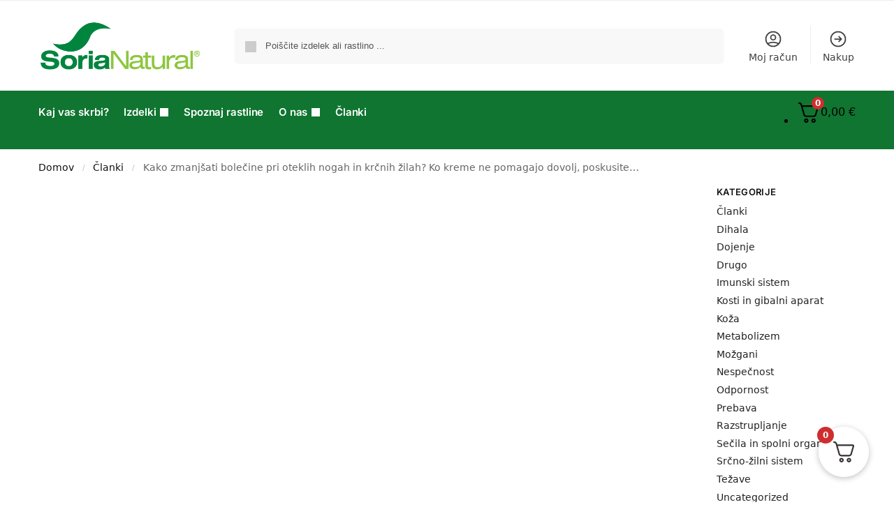

--- FILE ---
content_type: text/html; charset=UTF-8
request_url: https://www.soria-natural.si/clanki/otekle-noge-krcne-zile-kako-si-lahko-pomagate-sami/
body_size: 55052
content:
<!doctype html>
<html lang="sl-SI">
<head><script>if(navigator.userAgent.match(/MSIE|Internet Explorer/i)||navigator.userAgent.match(/Trident\/7\..*?rv:11/i)){var href=document.location.href;if(!href.match(/[?&]nowprocket/)){if(href.indexOf("?")==-1){if(href.indexOf("#")==-1){document.location.href=href+"?nowprocket=1"}else{document.location.href=href.replace("#","?nowprocket=1#")}}else{if(href.indexOf("#")==-1){document.location.href=href+"&nowprocket=1"}else{document.location.href=href.replace("#","&nowprocket=1#")}}}}</script><script>class RocketLazyLoadScripts{constructor(e){this.v="1.2.3",this.triggerEvents=e,this.userEventHandler=this._triggerListener.bind(this),this.touchStartHandler=this._onTouchStart.bind(this),this.touchMoveHandler=this._onTouchMove.bind(this),this.touchEndHandler=this._onTouchEnd.bind(this),this.clickHandler=this._onClick.bind(this),this.interceptedClicks=[],window.addEventListener("pageshow",t=>{this.persisted=t.persisted}),window.addEventListener("DOMContentLoaded",()=>{this._preconnect3rdParties()}),this.delayedScripts={normal:[],async:[],defer:[]},this.trash=[],this.allJQueries=[]}_addUserInteractionListener(t){if(document.hidden){t._triggerListener();return}this.triggerEvents.forEach(e=>window.addEventListener(e,t.userEventHandler,{passive:!0})),window.addEventListener("touchstart",t.touchStartHandler,{passive:!0}),window.addEventListener("mousedown",t.touchStartHandler),document.addEventListener("visibilitychange",t.userEventHandler)}_removeUserInteractionListener(){this.triggerEvents.forEach(t=>window.removeEventListener(t,this.userEventHandler,{passive:!0})),document.removeEventListener("visibilitychange",this.userEventHandler)}_onTouchStart(t){"HTML"!==t.target.tagName&&(window.addEventListener("touchend",this.touchEndHandler),window.addEventListener("mouseup",this.touchEndHandler),window.addEventListener("touchmove",this.touchMoveHandler,{passive:!0}),window.addEventListener("mousemove",this.touchMoveHandler),t.target.addEventListener("click",this.clickHandler),this._renameDOMAttribute(t.target,"onclick","rocket-onclick"),this._pendingClickStarted())}_onTouchMove(t){window.removeEventListener("touchend",this.touchEndHandler),window.removeEventListener("mouseup",this.touchEndHandler),window.removeEventListener("touchmove",this.touchMoveHandler,{passive:!0}),window.removeEventListener("mousemove",this.touchMoveHandler),t.target.removeEventListener("click",this.clickHandler),this._renameDOMAttribute(t.target,"rocket-onclick","onclick"),this._pendingClickFinished()}_onTouchEnd(t){window.removeEventListener("touchend",this.touchEndHandler),window.removeEventListener("mouseup",this.touchEndHandler),window.removeEventListener("touchmove",this.touchMoveHandler,{passive:!0}),window.removeEventListener("mousemove",this.touchMoveHandler)}_onClick(t){t.target.removeEventListener("click",this.clickHandler),this._renameDOMAttribute(t.target,"rocket-onclick","onclick"),this.interceptedClicks.push(t),t.preventDefault(),t.stopPropagation(),t.stopImmediatePropagation(),this._pendingClickFinished()}_replayClicks(){window.removeEventListener("touchstart",this.touchStartHandler,{passive:!0}),window.removeEventListener("mousedown",this.touchStartHandler),this.interceptedClicks.forEach(t=>{t.target.dispatchEvent(new MouseEvent("click",{view:t.view,bubbles:!0,cancelable:!0}))})}_waitForPendingClicks(){return new Promise(t=>{this._isClickPending?this._pendingClickFinished=t:t()})}_pendingClickStarted(){this._isClickPending=!0}_pendingClickFinished(){this._isClickPending=!1}_renameDOMAttribute(t,e,r){t.hasAttribute&&t.hasAttribute(e)&&(event.target.setAttribute(r,event.target.getAttribute(e)),event.target.removeAttribute(e))}_triggerListener(){this._removeUserInteractionListener(this),"loading"===document.readyState?document.addEventListener("DOMContentLoaded",this._loadEverythingNow.bind(this)):this._loadEverythingNow()}_preconnect3rdParties(){let t=[];document.querySelectorAll("script[type=rocketlazyloadscript]").forEach(e=>{if(e.hasAttribute("src")){let r=new URL(e.src).origin;r!==location.origin&&t.push({src:r,crossOrigin:e.crossOrigin||"module"===e.getAttribute("data-rocket-type")})}}),t=[...new Map(t.map(t=>[JSON.stringify(t),t])).values()],this._batchInjectResourceHints(t,"preconnect")}async _loadEverythingNow(){this.lastBreath=Date.now(),this._delayEventListeners(this),this._delayJQueryReady(this),this._handleDocumentWrite(),this._registerAllDelayedScripts(),this._preloadAllScripts(),await this._loadScriptsFromList(this.delayedScripts.normal),await this._loadScriptsFromList(this.delayedScripts.defer),await this._loadScriptsFromList(this.delayedScripts.async);try{await this._triggerDOMContentLoaded(),await this._triggerWindowLoad()}catch(t){console.error(t)}window.dispatchEvent(new Event("rocket-allScriptsLoaded")),this._waitForPendingClicks().then(()=>{this._replayClicks()}),this._emptyTrash()}_registerAllDelayedScripts(){document.querySelectorAll("script[type=rocketlazyloadscript]").forEach(t=>{t.hasAttribute("data-rocket-src")?t.hasAttribute("async")&&!1!==t.async?this.delayedScripts.async.push(t):t.hasAttribute("defer")&&!1!==t.defer||"module"===t.getAttribute("data-rocket-type")?this.delayedScripts.defer.push(t):this.delayedScripts.normal.push(t):this.delayedScripts.normal.push(t)})}async _transformScript(t){return new Promise((await this._littleBreath(),navigator.userAgent.indexOf("Firefox/")>0||""===navigator.vendor)?e=>{let r=document.createElement("script");[...t.attributes].forEach(t=>{let e=t.nodeName;"type"!==e&&("data-rocket-type"===e&&(e="type"),"data-rocket-src"===e&&(e="src"),r.setAttribute(e,t.nodeValue))}),t.text&&(r.text=t.text),r.hasAttribute("src")?(r.addEventListener("load",e),r.addEventListener("error",e)):(r.text=t.text,e());try{t.parentNode.replaceChild(r,t)}catch(i){e()}}:async e=>{function r(){t.setAttribute("data-rocket-status","failed"),e()}try{let i=t.getAttribute("data-rocket-type"),n=t.getAttribute("data-rocket-src");t.text,i?(t.type=i,t.removeAttribute("data-rocket-type")):t.removeAttribute("type"),t.addEventListener("load",function r(){t.setAttribute("data-rocket-status","executed"),e()}),t.addEventListener("error",r),n?(t.removeAttribute("data-rocket-src"),t.src=n):t.src="data:text/javascript;base64,"+window.btoa(unescape(encodeURIComponent(t.text)))}catch(s){r()}})}async _loadScriptsFromList(t){let e=t.shift();return e&&e.isConnected?(await this._transformScript(e),this._loadScriptsFromList(t)):Promise.resolve()}_preloadAllScripts(){this._batchInjectResourceHints([...this.delayedScripts.normal,...this.delayedScripts.defer,...this.delayedScripts.async],"preload")}_batchInjectResourceHints(t,e){var r=document.createDocumentFragment();t.forEach(t=>{let i=t.getAttribute&&t.getAttribute("data-rocket-src")||t.src;if(i){let n=document.createElement("link");n.href=i,n.rel=e,"preconnect"!==e&&(n.as="script"),t.getAttribute&&"module"===t.getAttribute("data-rocket-type")&&(n.crossOrigin=!0),t.crossOrigin&&(n.crossOrigin=t.crossOrigin),t.integrity&&(n.integrity=t.integrity),r.appendChild(n),this.trash.push(n)}}),document.head.appendChild(r)}_delayEventListeners(t){let e={};function r(t,r){!function t(r){!e[r]&&(e[r]={originalFunctions:{add:r.addEventListener,remove:r.removeEventListener},eventsToRewrite:[]},r.addEventListener=function(){arguments[0]=i(arguments[0]),e[r].originalFunctions.add.apply(r,arguments)},r.removeEventListener=function(){arguments[0]=i(arguments[0]),e[r].originalFunctions.remove.apply(r,arguments)});function i(t){return e[r].eventsToRewrite.indexOf(t)>=0?"rocket-"+t:t}}(t),e[t].eventsToRewrite.push(r)}function i(t,e){let r=t[e];Object.defineProperty(t,e,{get:()=>r||function(){},set(i){t["rocket"+e]=r=i}})}r(document,"DOMContentLoaded"),r(window,"DOMContentLoaded"),r(window,"load"),r(window,"pageshow"),r(document,"readystatechange"),i(document,"onreadystatechange"),i(window,"onload"),i(window,"onpageshow")}_delayJQueryReady(t){let e;function r(r){if(r&&r.fn&&!t.allJQueries.includes(r)){r.fn.ready=r.fn.init.prototype.ready=function(e){return t.domReadyFired?e.bind(document)(r):document.addEventListener("rocket-DOMContentLoaded",()=>e.bind(document)(r)),r([])};let i=r.fn.on;r.fn.on=r.fn.init.prototype.on=function(){if(this[0]===window){function t(t){return t.split(" ").map(t=>"load"===t||0===t.indexOf("load.")?"rocket-jquery-load":t).join(" ")}"string"==typeof arguments[0]||arguments[0]instanceof String?arguments[0]=t(arguments[0]):"object"==typeof arguments[0]&&Object.keys(arguments[0]).forEach(e=>{let r=arguments[0][e];delete arguments[0][e],arguments[0][t(e)]=r})}return i.apply(this,arguments),this},t.allJQueries.push(r)}e=r}r(window.jQuery),Object.defineProperty(window,"jQuery",{get:()=>e,set(t){r(t)}})}async _triggerDOMContentLoaded(){this.domReadyFired=!0,await this._littleBreath(),document.dispatchEvent(new Event("rocket-DOMContentLoaded")),await this._littleBreath(),window.dispatchEvent(new Event("rocket-DOMContentLoaded")),await this._littleBreath(),document.dispatchEvent(new Event("rocket-readystatechange")),await this._littleBreath(),document.rocketonreadystatechange&&document.rocketonreadystatechange()}async _triggerWindowLoad(){await this._littleBreath(),window.dispatchEvent(new Event("rocket-load")),await this._littleBreath(),window.rocketonload&&window.rocketonload(),await this._littleBreath(),this.allJQueries.forEach(t=>t(window).trigger("rocket-jquery-load")),await this._littleBreath();let t=new Event("rocket-pageshow");t.persisted=this.persisted,window.dispatchEvent(t),await this._littleBreath(),window.rocketonpageshow&&window.rocketonpageshow({persisted:this.persisted})}_handleDocumentWrite(){let t=new Map;document.write=document.writeln=function(e){let r=document.currentScript;r||console.error("WPRocket unable to document.write this: "+e);let i=document.createRange(),n=r.parentElement,s=t.get(r);void 0===s&&(s=r.nextSibling,t.set(r,s));let a=document.createDocumentFragment();i.setStart(a,0),a.appendChild(i.createContextualFragment(e)),n.insertBefore(a,s)}}async _littleBreath(){Date.now()-this.lastBreath>45&&(await this._requestAnimFrame(),this.lastBreath=Date.now())}async _requestAnimFrame(){return document.hidden?new Promise(t=>setTimeout(t)):new Promise(t=>requestAnimationFrame(t))}_emptyTrash(){this.trash.forEach(t=>t.remove())}}</script>
<meta charset="UTF-8">
<meta name="viewport" content="height=device-height, width=device-width, initial-scale=1">
<link rel="profile" href="https://gmpg.org/xfn/11">
<link rel="pingback" href="https://www.soria-natural.si/xmlrpc.php">

<meta name='robots' content='index, follow, max-image-preview:large, max-snippet:-1, max-video-preview:-1' />

<!-- Google Tag Manager by PYS -->
    <script type="rocketlazyloadscript" data-cfasync="false" data-pagespeed-no-defer>
	    window.dataLayerPYS = window.dataLayerPYS || [];
	</script>
<!-- End Google Tag Manager by PYS -->
	<!-- This site is optimized with the Yoast SEO plugin v23.6 - https://yoast.com/wordpress/plugins/seo/ -->
	<title>Kako zmanjšati bolečine pri oteklih nogah in krčnih žilah? Ko kreme ne pomagajo dovolj, poskusite... - Soria Natural</title>
	<meta name="description" content="Kako zmanjšati bolečine pri oteklih nogah in krčnih žilah? Ko kreme ne pomagajo dovolj, poskusite... - Soria Natural - Kako zmanjšati bolečine pri oteklih nogah in krčnih žilah? Ko kreme ne pomagajo dovolj, poskusite... 1072" />
	<link rel="canonical" href="https://www.soria-natural.si/clanki/otekle-noge-krcne-zile-kako-si-lahko-pomagate-sami/" />
	<meta property="og:locale" content="sl_SI" />
	<meta property="og:type" content="article" />
	<meta property="og:title" content="Kako zmanjšati bolečine pri oteklih nogah in krčnih žilah? Ko kreme ne pomagajo dovolj, poskusite... - Soria Natural" />
	<meta property="og:description" content="Kako zmanjšati bolečine pri oteklih nogah in krčnih žilah? Ko kreme ne pomagajo dovolj, poskusite... - Soria Natural - Kako zmanjšati bolečine pri oteklih nogah in krčnih žilah? Ko kreme ne pomagajo dovolj, poskusite... 1072" />
	<meta property="og:url" content="https://www.soria-natural.si/clanki/otekle-noge-krcne-zile-kako-si-lahko-pomagate-sami/" />
	<meta property="og:site_name" content="Soria Natural" />
	<meta property="article:publisher" content="https://www.facebook.com/SoriaNaturalSlovenia" />
	<meta property="article:published_time" content="2016-11-30T10:39:43+00:00" />
	<meta property="article:modified_time" content="2019-06-11T12:36:13+00:00" />
	<meta property="og:image" content="https://www.soria-natural.si/wp-content/uploads/2016/11/oteklenoge.jpg" />
	<meta property="og:image:width" content="1200" />
	<meta property="og:image:height" content="628" />
	<meta property="og:image:type" content="image/jpeg" />
	<meta name="author" content="David Žalec" />
	<meta name="twitter:card" content="summary_large_image" />
	<meta name="twitter:label1" content="Written by" />
	<meta name="twitter:data1" content="David Žalec" />
	<meta name="twitter:label2" content="Est. reading time" />
	<meta name="twitter:data2" content="1 minuta" />
	<script type="application/ld+json" class="yoast-schema-graph">{"@context":"https://schema.org","@graph":[{"@type":"Article","@id":"https://www.soria-natural.si/clanki/otekle-noge-krcne-zile-kako-si-lahko-pomagate-sami/#article","isPartOf":{"@id":"https://www.soria-natural.si/clanki/otekle-noge-krcne-zile-kako-si-lahko-pomagate-sami/"},"author":{"name":"David Žalec","@id":"https://www.soria-natural.si/#/schema/person/e02c9fccf01264d1be6039dd8bdf56ec"},"headline":"Kako zmanjšati bolečine pri oteklih nogah in krčnih žilah? Ko kreme ne pomagajo dovolj, poskusite&#8230;","datePublished":"2016-11-30T10:39:43+00:00","dateModified":"2019-06-11T12:36:13+00:00","mainEntityOfPage":{"@id":"https://www.soria-natural.si/clanki/otekle-noge-krcne-zile-kako-si-lahko-pomagate-sami/"},"wordCount":194,"commentCount":0,"publisher":{"@id":"https://www.soria-natural.si/#organization"},"image":{"@id":"https://www.soria-natural.si/clanki/otekle-noge-krcne-zile-kako-si-lahko-pomagate-sami/#primaryimage"},"thumbnailUrl":"https://www.soria-natural.si/wp-content/uploads/2016/11/oteklenoge.jpg","articleSection":["Članki"],"inLanguage":"sl-SI","potentialAction":[{"@type":"CommentAction","name":"Comment","target":["https://www.soria-natural.si/clanki/otekle-noge-krcne-zile-kako-si-lahko-pomagate-sami/#respond"]}]},{"@type":"WebPage","@id":"https://www.soria-natural.si/clanki/otekle-noge-krcne-zile-kako-si-lahko-pomagate-sami/","url":"https://www.soria-natural.si/clanki/otekle-noge-krcne-zile-kako-si-lahko-pomagate-sami/","name":"Kako zmanjšati bolečine pri oteklih nogah in krčnih žilah? Ko kreme ne pomagajo dovolj, poskusite... - Soria Natural","isPartOf":{"@id":"https://www.soria-natural.si/#website"},"primaryImageOfPage":{"@id":"https://www.soria-natural.si/clanki/otekle-noge-krcne-zile-kako-si-lahko-pomagate-sami/#primaryimage"},"image":{"@id":"https://www.soria-natural.si/clanki/otekle-noge-krcne-zile-kako-si-lahko-pomagate-sami/#primaryimage"},"thumbnailUrl":"https://www.soria-natural.si/wp-content/uploads/2016/11/oteklenoge.jpg","datePublished":"2016-11-30T10:39:43+00:00","dateModified":"2019-06-11T12:36:13+00:00","description":"Kako zmanjšati bolečine pri oteklih nogah in krčnih žilah? Ko kreme ne pomagajo dovolj, poskusite... - Soria Natural - Kako zmanjšati bolečine pri oteklih nogah in krčnih žilah? Ko kreme ne pomagajo dovolj, poskusite... 1072","breadcrumb":{"@id":"https://www.soria-natural.si/clanki/otekle-noge-krcne-zile-kako-si-lahko-pomagate-sami/#breadcrumb"},"inLanguage":"sl-SI","potentialAction":[{"@type":"ReadAction","target":["https://www.soria-natural.si/clanki/otekle-noge-krcne-zile-kako-si-lahko-pomagate-sami/"]}]},{"@type":"ImageObject","inLanguage":"sl-SI","@id":"https://www.soria-natural.si/clanki/otekle-noge-krcne-zile-kako-si-lahko-pomagate-sami/#primaryimage","url":"https://www.soria-natural.si/wp-content/uploads/2016/11/oteklenoge.jpg","contentUrl":"https://www.soria-natural.si/wp-content/uploads/2016/11/oteklenoge.jpg","width":1200,"height":628},{"@type":"BreadcrumbList","@id":"https://www.soria-natural.si/clanki/otekle-noge-krcne-zile-kako-si-lahko-pomagate-sami/#breadcrumb","itemListElement":[{"@type":"ListItem","position":1,"name":"Domov","item":"https://www.soria-natural.si/"},{"@type":"ListItem","position":2,"name":"Članki","item":"https://www.soria-natural.si/clanki/"},{"@type":"ListItem","position":3,"name":"Kako zmanjšati bolečine pri oteklih nogah in krčnih žilah? Ko kreme ne pomagajo dovolj, poskusite&#8230;"}]},{"@type":"WebSite","@id":"https://www.soria-natural.si/#website","url":"https://www.soria-natural.si/","name":"Soria Natural","description":"Soria","publisher":{"@id":"https://www.soria-natural.si/#organization"},"potentialAction":[{"@type":"SearchAction","target":{"@type":"EntryPoint","urlTemplate":"https://www.soria-natural.si/?s={search_term_string}"},"query-input":{"@type":"PropertyValueSpecification","valueRequired":true,"valueName":"search_term_string"}}],"inLanguage":"sl-SI"},{"@type":"Organization","@id":"https://www.soria-natural.si/#organization","name":"Fitosan d.o.o.","url":"https://www.soria-natural.si/","logo":{"@type":"ImageObject","inLanguage":"sl-SI","@id":"https://www.soria-natural.si/#/schema/logo/image/","url":"https://www.soria-natural.si/wp-content/uploads/2022/02/logo-soria-natural-1.png","contentUrl":"https://www.soria-natural.si/wp-content/uploads/2022/02/logo-soria-natural-1.png","width":425,"height":126,"caption":"Fitosan d.o.o."},"image":{"@id":"https://www.soria-natural.si/#/schema/logo/image/"},"sameAs":["https://www.facebook.com/SoriaNaturalSlovenia","https://www.instagram.com/sorianaturalslo/"]},{"@type":"Person","@id":"https://www.soria-natural.si/#/schema/person/e02c9fccf01264d1be6039dd8bdf56ec","name":"David Žalec","image":{"@type":"ImageObject","inLanguage":"sl-SI","@id":"https://www.soria-natural.si/#/schema/person/image/","url":"https://secure.gravatar.com/avatar/e1c503748ba29f9bbd29da06f616e621d5ad22c8f2bd7de73b1899b122c4938f?s=96&d=mm&r=g","contentUrl":"https://secure.gravatar.com/avatar/e1c503748ba29f9bbd29da06f616e621d5ad22c8f2bd7de73b1899b122c4938f?s=96&d=mm&r=g","caption":"David Žalec"}}]}</script>
	<!-- / Yoast SEO plugin. -->


<script type="rocketlazyloadscript" data-rocket-type='application/javascript' id='pys-version-script'>console.log('PixelYourSite PRO version 12.3.6');</script>
<link rel='dns-prefetch' href='//static.klaviyo.com' />

<link rel="alternate" type="application/rss+xml" title="Soria Natural &raquo; Vir" href="https://www.soria-natural.si/feed/" />
<link rel="alternate" type="application/rss+xml" title="Soria Natural &raquo; Vir komentarjev" href="https://www.soria-natural.si/comments/feed/" />
<link rel="alternate" type="application/rss+xml" title="Soria Natural &raquo; Kako zmanjšati bolečine pri oteklih nogah in krčnih žilah? Ko kreme ne pomagajo dovolj, poskusite&#8230; Vir komentarjev" href="https://www.soria-natural.si/clanki/otekle-noge-krcne-zile-kako-si-lahko-pomagate-sami/feed/" />
<link rel="alternate" title="oEmbed (JSON)" type="application/json+oembed" href="https://www.soria-natural.si/wp-json/oembed/1.0/embed?url=https%3A%2F%2Fwww.soria-natural.si%2Fclanki%2Fotekle-noge-krcne-zile-kako-si-lahko-pomagate-sami%2F" />
<link rel="alternate" title="oEmbed (XML)" type="text/xml+oembed" href="https://www.soria-natural.si/wp-json/oembed/1.0/embed?url=https%3A%2F%2Fwww.soria-natural.si%2Fclanki%2Fotekle-noge-krcne-zile-kako-si-lahko-pomagate-sami%2F&#038;format=xml" />
<style id='wp-img-auto-sizes-contain-inline-css' type='text/css'>
img:is([sizes=auto i],[sizes^="auto," i]){contain-intrinsic-size:3000px 1500px}
/*# sourceURL=wp-img-auto-sizes-contain-inline-css */
</style>
<link data-minify="1" rel='stylesheet' id='dashicons-css' href='https://www.soria-natural.si/wp-content/cache/min/1/wp-includes/css/dashicons.min.css?ver=1768570148' type='text/css' media='all' />
<link data-minify="1" rel='stylesheet' id='thickbox-css' href='https://www.soria-natural.si/wp-content/cache/min/1/wp-includes/js/thickbox/thickbox.css?ver=1768570148' type='text/css' media='all' />
<link data-minify="1" rel='stylesheet' id='cartboss-css' href='https://www.soria-natural.si/wp-content/cache/min/1/wp-content/plugins/cartboss/public/css/cartboss-public.css?ver=1768570148' type='text/css' media='all' />
<style id='wp-emoji-styles-inline-css' type='text/css'>

	img.wp-smiley, img.emoji {
		display: inline !important;
		border: none !important;
		box-shadow: none !important;
		height: 1em !important;
		width: 1em !important;
		margin: 0 0.07em !important;
		vertical-align: -0.1em !important;
		background: none !important;
		padding: 0 !important;
	}
/*# sourceURL=wp-emoji-styles-inline-css */
</style>
<link rel='stylesheet' id='wp-block-library-css' href='https://www.soria-natural.si/wp-includes/css/dist/block-library/style.min.css?ver=6.9' type='text/css' media='all' />
<style id='global-styles-inline-css' type='text/css'>
:root{--wp--preset--aspect-ratio--square: 1;--wp--preset--aspect-ratio--4-3: 4/3;--wp--preset--aspect-ratio--3-4: 3/4;--wp--preset--aspect-ratio--3-2: 3/2;--wp--preset--aspect-ratio--2-3: 2/3;--wp--preset--aspect-ratio--16-9: 16/9;--wp--preset--aspect-ratio--9-16: 9/16;--wp--preset--color--black: #000000;--wp--preset--color--cyan-bluish-gray: #abb8c3;--wp--preset--color--white: #ffffff;--wp--preset--color--pale-pink: #f78da7;--wp--preset--color--vivid-red: #cf2e2e;--wp--preset--color--luminous-vivid-orange: #ff6900;--wp--preset--color--luminous-vivid-amber: #fcb900;--wp--preset--color--light-green-cyan: #7bdcb5;--wp--preset--color--vivid-green-cyan: #00d084;--wp--preset--color--pale-cyan-blue: #8ed1fc;--wp--preset--color--vivid-cyan-blue: #0693e3;--wp--preset--color--vivid-purple: #9b51e0;--wp--preset--gradient--vivid-cyan-blue-to-vivid-purple: linear-gradient(135deg,rgb(6,147,227) 0%,rgb(155,81,224) 100%);--wp--preset--gradient--light-green-cyan-to-vivid-green-cyan: linear-gradient(135deg,rgb(122,220,180) 0%,rgb(0,208,130) 100%);--wp--preset--gradient--luminous-vivid-amber-to-luminous-vivid-orange: linear-gradient(135deg,rgb(252,185,0) 0%,rgb(255,105,0) 100%);--wp--preset--gradient--luminous-vivid-orange-to-vivid-red: linear-gradient(135deg,rgb(255,105,0) 0%,rgb(207,46,46) 100%);--wp--preset--gradient--very-light-gray-to-cyan-bluish-gray: linear-gradient(135deg,rgb(238,238,238) 0%,rgb(169,184,195) 100%);--wp--preset--gradient--cool-to-warm-spectrum: linear-gradient(135deg,rgb(74,234,220) 0%,rgb(151,120,209) 20%,rgb(207,42,186) 40%,rgb(238,44,130) 60%,rgb(251,105,98) 80%,rgb(254,248,76) 100%);--wp--preset--gradient--blush-light-purple: linear-gradient(135deg,rgb(255,206,236) 0%,rgb(152,150,240) 100%);--wp--preset--gradient--blush-bordeaux: linear-gradient(135deg,rgb(254,205,165) 0%,rgb(254,45,45) 50%,rgb(107,0,62) 100%);--wp--preset--gradient--luminous-dusk: linear-gradient(135deg,rgb(255,203,112) 0%,rgb(199,81,192) 50%,rgb(65,88,208) 100%);--wp--preset--gradient--pale-ocean: linear-gradient(135deg,rgb(255,245,203) 0%,rgb(182,227,212) 50%,rgb(51,167,181) 100%);--wp--preset--gradient--electric-grass: linear-gradient(135deg,rgb(202,248,128) 0%,rgb(113,206,126) 100%);--wp--preset--gradient--midnight: linear-gradient(135deg,rgb(2,3,129) 0%,rgb(40,116,252) 100%);--wp--preset--font-size--small: clamp(1rem, 1rem + ((1vw - 0.2rem) * 0.368), 1.2rem);--wp--preset--font-size--medium: clamp(1rem, 1rem + ((1vw - 0.2rem) * 0.92), 1.5rem);--wp--preset--font-size--large: clamp(1.5rem, 1.5rem + ((1vw - 0.2rem) * 0.92), 2rem);--wp--preset--font-size--x-large: clamp(1.5rem, 1.5rem + ((1vw - 0.2rem) * 1.379), 2.25rem);--wp--preset--font-size--x-small: 0.85rem;--wp--preset--font-size--base: clamp(1rem, 1rem + ((1vw - 0.2rem) * 0.46), 1.25rem);--wp--preset--font-size--xx-large: clamp(2rem, 2rem + ((1vw - 0.2rem) * 1.839), 3rem);--wp--preset--font-size--xxx-large: clamp(2.25rem, 2.25rem + ((1vw - 0.2rem) * 3.218), 4rem);--wp--preset--spacing--20: 0.44rem;--wp--preset--spacing--30: 0.67rem;--wp--preset--spacing--40: 1rem;--wp--preset--spacing--50: 1.5rem;--wp--preset--spacing--60: 2.25rem;--wp--preset--spacing--70: 3.38rem;--wp--preset--spacing--80: 5.06rem;--wp--preset--spacing--small: clamp(.25rem, 2.5vw, 0.75rem);--wp--preset--spacing--medium: clamp(1rem, 4vw, 2rem);--wp--preset--spacing--large: clamp(1.25rem, 6vw, 3rem);--wp--preset--spacing--x-large: clamp(3rem, 7vw, 5rem);--wp--preset--spacing--xx-large: clamp(4rem, 9vw, 7rem);--wp--preset--spacing--xxx-large: clamp(5rem, 12vw, 9rem);--wp--preset--spacing--xxxx-large: clamp(6rem, 14vw, 13rem);--wp--preset--shadow--natural: 6px 6px 9px rgba(0, 0, 0, 0.2);--wp--preset--shadow--deep: 12px 12px 50px rgba(0, 0, 0, 0.4);--wp--preset--shadow--sharp: 6px 6px 0px rgba(0, 0, 0, 0.2);--wp--preset--shadow--outlined: 6px 6px 0px -3px rgb(255, 255, 255), 6px 6px rgb(0, 0, 0);--wp--preset--shadow--crisp: 6px 6px 0px rgb(0, 0, 0);--wp--custom--line-height--none: 1;--wp--custom--line-height--tight: 1.1;--wp--custom--line-height--snug: 1.2;--wp--custom--line-height--normal: 1.5;--wp--custom--line-height--relaxed: 1.625;--wp--custom--line-height--loose: 2;--wp--custom--line-height--body: 1.618;}:root { --wp--style--global--content-size: 900px;--wp--style--global--wide-size: 1190px; }:where(body) { margin: 0; }.wp-site-blocks { padding-top: var(--wp--style--root--padding-top); padding-bottom: var(--wp--style--root--padding-bottom); }.has-global-padding { padding-right: var(--wp--style--root--padding-right); padding-left: var(--wp--style--root--padding-left); }.has-global-padding > .alignfull { margin-right: calc(var(--wp--style--root--padding-right) * -1); margin-left: calc(var(--wp--style--root--padding-left) * -1); }.has-global-padding :where(:not(.alignfull.is-layout-flow) > .has-global-padding:not(.wp-block-block, .alignfull)) { padding-right: 0; padding-left: 0; }.has-global-padding :where(:not(.alignfull.is-layout-flow) > .has-global-padding:not(.wp-block-block, .alignfull)) > .alignfull { margin-left: 0; margin-right: 0; }.wp-site-blocks > .alignleft { float: left; margin-right: 2em; }.wp-site-blocks > .alignright { float: right; margin-left: 2em; }.wp-site-blocks > .aligncenter { justify-content: center; margin-left: auto; margin-right: auto; }:where(.wp-site-blocks) > * { margin-block-start: var(--wp--preset--spacing--medium); margin-block-end: 0; }:where(.wp-site-blocks) > :first-child { margin-block-start: 0; }:where(.wp-site-blocks) > :last-child { margin-block-end: 0; }:root { --wp--style--block-gap: var(--wp--preset--spacing--medium); }:root :where(.is-layout-flow) > :first-child{margin-block-start: 0;}:root :where(.is-layout-flow) > :last-child{margin-block-end: 0;}:root :where(.is-layout-flow) > *{margin-block-start: var(--wp--preset--spacing--medium);margin-block-end: 0;}:root :where(.is-layout-constrained) > :first-child{margin-block-start: 0;}:root :where(.is-layout-constrained) > :last-child{margin-block-end: 0;}:root :where(.is-layout-constrained) > *{margin-block-start: var(--wp--preset--spacing--medium);margin-block-end: 0;}:root :where(.is-layout-flex){gap: var(--wp--preset--spacing--medium);}:root :where(.is-layout-grid){gap: var(--wp--preset--spacing--medium);}.is-layout-flow > .alignleft{float: left;margin-inline-start: 0;margin-inline-end: 2em;}.is-layout-flow > .alignright{float: right;margin-inline-start: 2em;margin-inline-end: 0;}.is-layout-flow > .aligncenter{margin-left: auto !important;margin-right: auto !important;}.is-layout-constrained > .alignleft{float: left;margin-inline-start: 0;margin-inline-end: 2em;}.is-layout-constrained > .alignright{float: right;margin-inline-start: 2em;margin-inline-end: 0;}.is-layout-constrained > .aligncenter{margin-left: auto !important;margin-right: auto !important;}.is-layout-constrained > :where(:not(.alignleft):not(.alignright):not(.alignfull)){max-width: var(--wp--style--global--content-size);margin-left: auto !important;margin-right: auto !important;}.is-layout-constrained > .alignwide{max-width: var(--wp--style--global--wide-size);}body .is-layout-flex{display: flex;}.is-layout-flex{flex-wrap: wrap;align-items: center;}.is-layout-flex > :is(*, div){margin: 0;}body .is-layout-grid{display: grid;}.is-layout-grid > :is(*, div){margin: 0;}body{font-family: var(--wp--preset--font-family--primary);--wp--style--root--padding-top: 0;--wp--style--root--padding-right: var(--wp--preset--spacing--medium);--wp--style--root--padding-bottom: 0;--wp--style--root--padding-left: var(--wp--preset--spacing--medium);}a:where(:not(.wp-element-button)){text-decoration: false;}:root :where(.wp-element-button, .wp-block-button__link){background-color: #32373c;border-width: 0;color: #fff;font-family: inherit;font-size: inherit;font-style: inherit;font-weight: inherit;letter-spacing: inherit;line-height: inherit;padding-top: calc(0.667em + 2px);padding-right: calc(1.333em + 2px);padding-bottom: calc(0.667em + 2px);padding-left: calc(1.333em + 2px);text-decoration: none;text-transform: inherit;}.has-black-color{color: var(--wp--preset--color--black) !important;}.has-cyan-bluish-gray-color{color: var(--wp--preset--color--cyan-bluish-gray) !important;}.has-white-color{color: var(--wp--preset--color--white) !important;}.has-pale-pink-color{color: var(--wp--preset--color--pale-pink) !important;}.has-vivid-red-color{color: var(--wp--preset--color--vivid-red) !important;}.has-luminous-vivid-orange-color{color: var(--wp--preset--color--luminous-vivid-orange) !important;}.has-luminous-vivid-amber-color{color: var(--wp--preset--color--luminous-vivid-amber) !important;}.has-light-green-cyan-color{color: var(--wp--preset--color--light-green-cyan) !important;}.has-vivid-green-cyan-color{color: var(--wp--preset--color--vivid-green-cyan) !important;}.has-pale-cyan-blue-color{color: var(--wp--preset--color--pale-cyan-blue) !important;}.has-vivid-cyan-blue-color{color: var(--wp--preset--color--vivid-cyan-blue) !important;}.has-vivid-purple-color{color: var(--wp--preset--color--vivid-purple) !important;}.has-black-background-color{background-color: var(--wp--preset--color--black) !important;}.has-cyan-bluish-gray-background-color{background-color: var(--wp--preset--color--cyan-bluish-gray) !important;}.has-white-background-color{background-color: var(--wp--preset--color--white) !important;}.has-pale-pink-background-color{background-color: var(--wp--preset--color--pale-pink) !important;}.has-vivid-red-background-color{background-color: var(--wp--preset--color--vivid-red) !important;}.has-luminous-vivid-orange-background-color{background-color: var(--wp--preset--color--luminous-vivid-orange) !important;}.has-luminous-vivid-amber-background-color{background-color: var(--wp--preset--color--luminous-vivid-amber) !important;}.has-light-green-cyan-background-color{background-color: var(--wp--preset--color--light-green-cyan) !important;}.has-vivid-green-cyan-background-color{background-color: var(--wp--preset--color--vivid-green-cyan) !important;}.has-pale-cyan-blue-background-color{background-color: var(--wp--preset--color--pale-cyan-blue) !important;}.has-vivid-cyan-blue-background-color{background-color: var(--wp--preset--color--vivid-cyan-blue) !important;}.has-vivid-purple-background-color{background-color: var(--wp--preset--color--vivid-purple) !important;}.has-black-border-color{border-color: var(--wp--preset--color--black) !important;}.has-cyan-bluish-gray-border-color{border-color: var(--wp--preset--color--cyan-bluish-gray) !important;}.has-white-border-color{border-color: var(--wp--preset--color--white) !important;}.has-pale-pink-border-color{border-color: var(--wp--preset--color--pale-pink) !important;}.has-vivid-red-border-color{border-color: var(--wp--preset--color--vivid-red) !important;}.has-luminous-vivid-orange-border-color{border-color: var(--wp--preset--color--luminous-vivid-orange) !important;}.has-luminous-vivid-amber-border-color{border-color: var(--wp--preset--color--luminous-vivid-amber) !important;}.has-light-green-cyan-border-color{border-color: var(--wp--preset--color--light-green-cyan) !important;}.has-vivid-green-cyan-border-color{border-color: var(--wp--preset--color--vivid-green-cyan) !important;}.has-pale-cyan-blue-border-color{border-color: var(--wp--preset--color--pale-cyan-blue) !important;}.has-vivid-cyan-blue-border-color{border-color: var(--wp--preset--color--vivid-cyan-blue) !important;}.has-vivid-purple-border-color{border-color: var(--wp--preset--color--vivid-purple) !important;}.has-vivid-cyan-blue-to-vivid-purple-gradient-background{background: var(--wp--preset--gradient--vivid-cyan-blue-to-vivid-purple) !important;}.has-light-green-cyan-to-vivid-green-cyan-gradient-background{background: var(--wp--preset--gradient--light-green-cyan-to-vivid-green-cyan) !important;}.has-luminous-vivid-amber-to-luminous-vivid-orange-gradient-background{background: var(--wp--preset--gradient--luminous-vivid-amber-to-luminous-vivid-orange) !important;}.has-luminous-vivid-orange-to-vivid-red-gradient-background{background: var(--wp--preset--gradient--luminous-vivid-orange-to-vivid-red) !important;}.has-very-light-gray-to-cyan-bluish-gray-gradient-background{background: var(--wp--preset--gradient--very-light-gray-to-cyan-bluish-gray) !important;}.has-cool-to-warm-spectrum-gradient-background{background: var(--wp--preset--gradient--cool-to-warm-spectrum) !important;}.has-blush-light-purple-gradient-background{background: var(--wp--preset--gradient--blush-light-purple) !important;}.has-blush-bordeaux-gradient-background{background: var(--wp--preset--gradient--blush-bordeaux) !important;}.has-luminous-dusk-gradient-background{background: var(--wp--preset--gradient--luminous-dusk) !important;}.has-pale-ocean-gradient-background{background: var(--wp--preset--gradient--pale-ocean) !important;}.has-electric-grass-gradient-background{background: var(--wp--preset--gradient--electric-grass) !important;}.has-midnight-gradient-background{background: var(--wp--preset--gradient--midnight) !important;}.has-small-font-size{font-size: var(--wp--preset--font-size--small) !important;}.has-medium-font-size{font-size: var(--wp--preset--font-size--medium) !important;}.has-large-font-size{font-size: var(--wp--preset--font-size--large) !important;}.has-x-large-font-size{font-size: var(--wp--preset--font-size--x-large) !important;}.has-x-small-font-size{font-size: var(--wp--preset--font-size--x-small) !important;}.has-base-font-size{font-size: var(--wp--preset--font-size--base) !important;}.has-xx-large-font-size{font-size: var(--wp--preset--font-size--xx-large) !important;}.has-xxx-large-font-size{font-size: var(--wp--preset--font-size--xxx-large) !important;}
:root :where(.wp-block-columns){margin-bottom: 0px;}
:root :where(.wp-block-pullquote){font-size: clamp(0.984em, 0.984rem + ((1vw - 0.2em) * 0.949), 1.5em);line-height: 1.6;}
:root :where(.wp-block-spacer){margin-top: 0 !important;}
/*# sourceURL=global-styles-inline-css */
</style>
<link data-minify="1" rel='stylesheet' id='commercekit-ajax-search-css-css' href='https://www.soria-natural.si/wp-content/cache/min/1/wp-content/plugins/commercegurus-commercekit/assets/css/ajax-search.css?ver=1768570148' type='text/css' media='all' />
<link data-minify="1" rel='stylesheet' id='related-posts-by-taxonomy-css' href='https://www.soria-natural.si/wp-content/cache/min/1/wp-content/plugins/related-posts-by-taxonomy/includes/assets/css/styles.css?ver=1768570148' type='text/css' media='all' />
<link data-minify="1" rel='stylesheet' id='my-plugin-upn-style-css' href='https://www.soria-natural.si/wp-content/cache/min/1/wp-content/plugins/woo-upnnalog/admin/upn.css?ver=1768570148' type='text/css' media='all' />
<style id='woocommerce-inline-inline-css' type='text/css'>
.woocommerce form .form-row .required { visibility: visible; }
/*# sourceURL=woocommerce-inline-inline-css */
</style>
<link data-minify="1" rel='stylesheet' id='wpsl-styles-css' href='https://www.soria-natural.si/wp-content/cache/min/1/wp-content/plugins/wp-store-locator/css/styles.min.css?ver=1768570148' type='text/css' media='all' />
<link data-minify="1" rel='stylesheet' id='wt-smart-coupon-store-credit-css' href='https://www.soria-natural.si/wp-content/cache/min/1/wp-content/plugins/wt-smart-coupon-pro/admin/store-credit/public/css/wt-smart-coupon-store-credit.css?ver=1768570148' type='text/css' media='all' />
<link data-minify="1" rel='stylesheet' id='wt-smart-coupon-banner-css' href='https://www.soria-natural.si/wp-content/cache/min/1/wp-content/plugins/wt-smart-coupon-pro/admin/coupon-banner/public/css/wt-coupon-banner.css?ver=1768570148' type='text/css' media='all' />
<link data-minify="1" rel='stylesheet' id='wt-smart-coupon-css' href='https://www.soria-natural.si/wp-content/cache/min/1/wp-content/plugins/wt-smart-coupon-pro/public/css/wt-smart-coupon-public.css?ver=1768570148' type='text/css' media='all' />
<link data-minify="1" rel='stylesheet' id='gateway-css' href='https://www.soria-natural.si/wp-content/cache/min/1/wp-content/plugins/woocommerce-paypal-payments/modules/ppcp-button/assets/css/gateway.css?ver=1768570148' type='text/css' media='all' />
<link data-minify="1" rel='stylesheet' id='commercekit-attribute-swatches-css-css' href='https://www.soria-natural.si/wp-content/cache/min/1/wp-content/plugins/commercegurus-commercekit/assets/css/commercegurus-attribute-swatches.css?ver=1768570204' type='text/css' media='all' />
<link rel='stylesheet' id='shoptimizer-style-css' href='https://www.soria-natural.si/wp-content/themes/shoptimizer/style.css?ver=2.8.3' type='text/css' media='all' />
<link rel='stylesheet' id='shoptimizer-child-style-css' href='https://www.soria-natural.si/wp-content/themes/shoptimizer-child-theme/style.css?ver=1.2.1' type='text/css' media='all' />
<link rel='stylesheet' id='shoptimizer-main-min-css' href='https://www.soria-natural.si/wp-content/themes/shoptimizer/assets/css/main/main.min.css?ver=2.8.3' type='text/css' media='all' />
<link rel='stylesheet' id='shoptimizer-blog-min-css' href='https://www.soria-natural.si/wp-content/themes/shoptimizer/assets/css/main/blog.min.css?ver=2.8.3' type='text/css' media='all' />
<link rel='stylesheet' id='shoptimizer-dynamic-style-css' href='https://www.soria-natural.si/wp-content/themes/shoptimizer/assets/css/main/dynamic.css?ver=2.8.3' type='text/css' media='all' />
<link rel='stylesheet' id='shoptimizer-blocks-min-css' href='https://www.soria-natural.si/wp-content/themes/shoptimizer/assets/css/main/blocks.min.css?ver=2.8.3' type='text/css' media='all' />
<link data-minify="1" rel='stylesheet' id='fkwcs-style-css' href='https://www.soria-natural.si/wp-content/cache/min/1/wp-content/plugins/funnelkit-stripe-woo-payment-gateway/assets/css/style.css?ver=1768570148' type='text/css' media='all' />
<link rel='stylesheet' id='fkcart-style-css' href='https://www.soria-natural.si/wp-content/plugins/cart-for-woocommerce/assets/css/style.min.css?ver=1.9.1' type='text/css' media='all' />
<style id='fkcart-style-inline-css' type='text/css'>

		:root {
			--fkcart-primary-bg-color: #ff0092;
			--fkcart-primary-font-color: #ffffff;
			--fkcart-primary-text-color: #24272d;
			--fkcart-secondary-text-color: #24272dbe;
			--fkcart-strike-through-price-text-color: #E15334;
			--fkcart-saving-text-price-color: #5BA238;
			--fkcart-coupon-text-price-color: #5BA238;
			--fkcart-accent-color: #0170b9;
			--fkcart-border-color: #eaeaec;
			--fkcart-error-color: #B00C0C;
			--fkcart-error-bg-color: #FFF0F0;
			--fkcart-reward-color: #f1b51e;
			
			--fkcart-progress-bar-icon-color: #353030;
			--fkcart-progress-bar-active-icon-color: #ffffff;
			--fkcart-progress-bar-bg-color-active-icon: #2DA815;
			--fkcart-progress-bar-active-color: #2DA815;
			
			--fkcart-bg-color: #ffffff;
			--fkcart-slider-desktop-width: 420px;
			--fkcart-slider-mobile-width: 100%;
			--fkcart-animation-duration: 0.4s;
			--fkcart-panel-color:#E6F1F7;
			--fkcart-color-black: #000000;
			--fkcart-success-color: #5BA238;
			--fkcart-success-bg-color: #EFF6EB;
			--fkcart-toggle-bg-color: #ffffff;
			--fkcart-toggle-icon-color: #353030;
			--fkcart-toggle-count-bg-color: #cf2e2e;
			--fkcart-toggle-count-font-color: #ffffff;
			--fkcart-progressbar-active-color: #0170b9;
			
			--fkcart-toggle-border-radius: 50%;
			--fkcart-toggle-size: 36;
			--fkcart-border-radius: 3px; 
			--fkcart-menu-icon-size: 35px;
			--fkcart-menu-text-size: 16px;
		}
            :root {
                --fkcart-spl-addon-special-addon-image-width: 48px;
                --fkcart-spl-addon-special-addon-image-height: 48px;
                --fkcart-spl-addon-toggle-color: #E15334;
                --fkcart-spl-addon-bg-color: #E6F1F7;
                --fkcart-spl-addon-heading-color: #24272d;
                --fkcart-spl-addon-description-color: #24272d;
            }
/*# sourceURL=fkcart-style-inline-css */
</style>
<link data-minify="1" rel='stylesheet' id='shoptimizer-elementor-pro-css' href='https://www.soria-natural.si/wp-content/cache/min/1/wp-content/themes/shoptimizer/inc/compatibility/elementor-pro/elementor-pro.css?ver=1768570148' type='text/css' media='all' />
<link rel='stylesheet' id='elementor-frontend-css' href='https://www.soria-natural.si/wp-content/plugins/elementor/assets/css/frontend.min.css?ver=3.34.1' type='text/css' media='all' />
<link rel='stylesheet' id='eael-general-css' href='https://www.soria-natural.si/wp-content/plugins/essential-addons-for-elementor-lite/assets/front-end/css/view/general.min.css?ver=6.5.7' type='text/css' media='all' />
<script type="text/template" id="tmpl-variation-template">
	<div class="woocommerce-variation-description">{{{ data.variation.variation_description }}}</div>
	<div class="woocommerce-variation-price">{{{ data.variation.price_html }}}</div>
	<div class="woocommerce-variation-availability">{{{ data.variation.availability_html }}}</div>
</script>
<script type="text/template" id="tmpl-unavailable-variation-template">
	<p role="alert">Ta izdelek ni na voljo. Izberite drugo kombinacijo.</p>
</script>
<script type="text/javascript" id="jquery-core-js-extra">
/* <![CDATA[ */
var pysTikTokRest = {"restApiUrl":"https://www.soria-natural.si/wp-json/pys-tiktok/v1/event","debug":"1"};
var pysFacebookRest = {"restApiUrl":"https://www.soria-natural.si/wp-json/pys-facebook/v1/event","debug":"1"};
//# sourceURL=jquery-core-js-extra
/* ]]> */
</script>
<script type="rocketlazyloadscript" data-rocket-type="text/javascript" data-rocket-src="https://www.soria-natural.si/wp-includes/js/jquery/jquery.min.js?ver=3.7.1" id="jquery-core-js"></script>
<script type="rocketlazyloadscript" data-rocket-type="text/javascript" data-rocket-src="https://www.soria-natural.si/wp-includes/js/jquery/jquery-migrate.min.js?ver=3.4.1" id="jquery-migrate-js"></script>
<script type="text/javascript" id="wfco-utm-tracking-js-extra">
/* <![CDATA[ */
var wffnUtm = {"utc_offset":"0","site_url":"https://www.soria-natural.si","genericParamEvents":"{\"user_roles\":\"guest\",\"plugin\":\"Funnel Builder\"}","cookieKeys":["flt","timezone","is_mobile","browser","fbclid","gclid","referrer","fl_url","utm_source","utm_medium","utm_campaign","utm_term","utm_content"],"excludeDomain":["paypal.com","klarna.com","quickpay.net"]};
//# sourceURL=wfco-utm-tracking-js-extra
/* ]]> */
</script>
<script type="rocketlazyloadscript" data-rocket-type="text/javascript" data-rocket-src="https://www.soria-natural.si/wp-content/plugins/funnel-builder/woofunnels/assets/js/utm-tracker.min.js?ver=1.10.12.70" id="wfco-utm-tracking-js" defer="defer" data-wp-strategy="defer"></script>
<script type="rocketlazyloadscript" data-rocket-type="text/javascript" data-rocket-src="https://www.soria-natural.si/wp-content/plugins/woo-upnnalog/admin/upn.js?ver=6.9" id="my_plugin_upn-js"></script>
<script type="rocketlazyloadscript" data-rocket-type="text/javascript" data-rocket-src="https://www.soria-natural.si/wp-content/plugins/woocommerce/assets/js/jquery-blockui/jquery.blockUI.min.js?ver=2.7.0-wc.10.4.3" id="wc-jquery-blockui-js" defer="defer" data-wp-strategy="defer"></script>
<script type="text/javascript" id="wc-add-to-cart-js-extra">
/* <![CDATA[ */
var wc_add_to_cart_params = {"ajax_url":"/wp-admin/admin-ajax.php","wc_ajax_url":"/?wc-ajax=%%endpoint%%","i18n_view_cart":"Prika\u017ei ko\u0161arico","cart_url":"https://www.soria-natural.si/kosarica/","is_cart":"","cart_redirect_after_add":"no"};
//# sourceURL=wc-add-to-cart-js-extra
/* ]]> */
</script>
<script type="rocketlazyloadscript" data-rocket-type="text/javascript" data-rocket-src="https://www.soria-natural.si/wp-content/plugins/woocommerce/assets/js/frontend/add-to-cart.min.js?ver=10.4.3" id="wc-add-to-cart-js" defer="defer" data-wp-strategy="defer"></script>
<script type="rocketlazyloadscript" data-rocket-type="text/javascript" data-rocket-src="https://www.soria-natural.si/wp-content/plugins/woocommerce/assets/js/js-cookie/js.cookie.min.js?ver=2.1.4-wc.10.4.3" id="wc-js-cookie-js" defer="defer" data-wp-strategy="defer"></script>
<script type="text/javascript" id="woocommerce-js-extra">
/* <![CDATA[ */
var woocommerce_params = {"ajax_url":"/wp-admin/admin-ajax.php","wc_ajax_url":"/?wc-ajax=%%endpoint%%","i18n_password_show":"Prika\u017ei geslo","i18n_password_hide":"Skrij geslo"};
//# sourceURL=woocommerce-js-extra
/* ]]> */
</script>
<script type="rocketlazyloadscript" data-rocket-type="text/javascript" data-rocket-src="https://www.soria-natural.si/wp-content/plugins/woocommerce/assets/js/frontend/woocommerce.min.js?ver=10.4.3" id="woocommerce-js" defer="defer" data-wp-strategy="defer"></script>
<script type="rocketlazyloadscript" data-rocket-type="text/javascript" data-rocket-src="https://www.soria-natural.si/wp-content/plugins/wt-smart-coupon-pro/admin/store-credit/public/js/wt-smart-coupon-store-credit.js?ver=1.3.2" id="wt-smart-coupon-store-credit-js"></script>
<script type="text/javascript" id="wt-smart-coupon-banner-js-extra">
/* <![CDATA[ */
var WTSmartCouponBannerOBJ = {"ajaxurl":"https://www.soria-natural.si/wp-admin/admin-ajax.php","nonce":"9aa2c89018"};
//# sourceURL=wt-smart-coupon-banner-js-extra
/* ]]> */
</script>
<script type="rocketlazyloadscript" data-rocket-type="text/javascript" data-rocket-src="https://www.soria-natural.si/wp-content/plugins/wt-smart-coupon-pro/admin/coupon-banner/public/js/wt-coupon-banner.js" id="wt-smart-coupon-banner-js"></script>
<script type="text/javascript" id="wt-smart-coupon-js-extra">
/* <![CDATA[ */
var WTSmartCouponOBJ = {"ajaxurl":"https://www.soria-natural.si/wp-admin/admin-ajax.php","nonces":{"public":"1a480faf80","apply_coupon":"9aa2c89018"}};
//# sourceURL=wt-smart-coupon-js-extra
/* ]]> */
</script>
<script type="rocketlazyloadscript" data-rocket-type="text/javascript" data-rocket-src="https://www.soria-natural.si/wp-content/plugins/wt-smart-coupon-pro/public/js/wt-smart-coupon-public.js?ver=1.3.2" id="wt-smart-coupon-js"></script>
<script type="text/javascript" id="woo-stamped-io-public-custom-js-extra">
/* <![CDATA[ */
var Woo_stamped = {"pub_key":"pubkey-gMknzJQ7o8849FD9NTW5998UfQ71om","store_hash":"","url":"www.soria-natural.si"};
//# sourceURL=woo-stamped-io-public-custom-js-extra
/* ]]> */
</script>
<script type="rocketlazyloadscript" data-rocket-type="text/javascript" data-rocket-src="https://www.soria-natural.si/wp-content/plugins/stampedio-product-reviews/assets/js/woo-stamped.io-public.js?ver=1.9.1" id="woo-stamped-io-public-custom-js"></script>
<script type="rocketlazyloadscript" data-rocket-type="text/javascript" data-rocket-src="https://www.soria-natural.si/wp-content/plugins/pixelyoursite-pro/dist/scripts/jquery.bind-first-0.2.3.min.js" id="jquery-bind-first-js"></script>
<script type="rocketlazyloadscript" data-rocket-type="text/javascript" data-rocket-src="https://www.soria-natural.si/wp-content/plugins/pixelyoursite-pro/dist/scripts/js.cookie-2.1.3.min.js?ver=2.1.3" id="js-cookie-pys-js"></script>
<script type="rocketlazyloadscript" data-rocket-type="text/javascript" data-rocket-src="https://www.soria-natural.si/wp-content/plugins/pixelyoursite-pro/dist/scripts/sha256.js?ver=0.11.0" id="js-sha256-js"></script>
<script type="rocketlazyloadscript" data-rocket-type="text/javascript" data-rocket-src="https://www.soria-natural.si/wp-content/plugins/pixelyoursite-pro/dist/scripts/tld.min.js?ver=2.3.1" id="js-tld-js"></script>
<script type="text/javascript" id="pys-js-extra">
/* <![CDATA[ */
var pysOptions = {"staticEvents":{"facebook":{"init_event":[{"delay":0,"type":"static","ajaxFire":false,"name":"PageView","eventID":"1d4edc0a-f85f-4b5e-a6a9-840f46573364","pixelIds":["464954794072109"],"params":{"post_category":"\u010clanki","page_title":"Kako zmanj\u0161ati bole\u010dine pri oteklih nogah in kr\u010dnih \u017eilah? Ko kreme ne pomagajo dovolj, poskusite...","post_type":"post","post_id":1072,"plugin":"PixelYourSite","user_role":"guest"},"e_id":"init_event","ids":[],"hasTimeWindow":false,"timeWindow":0,"woo_order":"","edd_order":""}]}},"dynamicEvents":{"automatic_event_internal_link":{"tiktok":{"delay":0,"type":"dyn","name":"ClickButton","event_id":"NY4DAPinF37CgSncdyba000zpBKbfnIr65st","pixelIds":["CRFE1R3C77U6CK69VN0G"],"eventID":"aa59cd9f-a635-4a04-8bef-3ab04a2e1893","params":[],"e_id":"automatic_event_internal_link","ids":[],"hasTimeWindow":false,"timeWindow":0,"woo_order":"","edd_order":""},"facebook":{"delay":0,"type":"dyn","name":"InternalClick","eventID":"aa59cd9f-a635-4a04-8bef-3ab04a2e1893","pixelIds":["464954794072109"],"params":{"page_title":"Kako zmanj\u0161ati bole\u010dine pri oteklih nogah in kr\u010dnih \u017eilah? Ko kreme ne pomagajo dovolj, poskusite...","post_type":"post","post_id":1072,"plugin":"PixelYourSite","user_role":"guest"},"e_id":"automatic_event_internal_link","ids":[],"hasTimeWindow":false,"timeWindow":0,"woo_order":"","edd_order":""},"ga":{"delay":0,"type":"dyn","name":"InternalClick","unify":true,"trackingIds":["G-F1507FX4SC","AW-1014998963"],"eventID":"aa59cd9f-a635-4a04-8bef-3ab04a2e1893","params":{"page_title":"Kako zmanj\u0161ati bole\u010dine pri oteklih nogah in kr\u010dnih \u017eilah? Ko kreme ne pomagajo dovolj, poskusite...","post_type":"post","post_id":1072,"plugin":"PixelYourSite","user_role":"guest"},"e_id":"automatic_event_internal_link","ids":[],"hasTimeWindow":false,"timeWindow":0,"woo_order":"","edd_order":""},"google_ads":{"delay":0,"type":"dyn","name":"InternalClick","conversion_ids":["AW-1014998963"],"ids":["AW-1014998963"],"eventID":"aa59cd9f-a635-4a04-8bef-3ab04a2e1893","params":{"page_title":"Kako zmanj\u0161ati bole\u010dine pri oteklih nogah in kr\u010dnih \u017eilah? Ko kreme ne pomagajo dovolj, poskusite...","post_type":"post","post_id":1072,"plugin":"PixelYourSite","user_role":"guest"},"e_id":"automatic_event_internal_link","hasTimeWindow":false,"timeWindow":0,"woo_order":"","edd_order":""}},"automatic_event_outbound_link":{"tiktok":{"delay":0,"type":"dyn","name":"ClickButton","event_id":"xZvBQ5xJzwfLAGEerCxhEhYrm5CPrIGxZW95","pixelIds":["CRFE1R3C77U6CK69VN0G"],"eventID":"277e8db1-7baf-4730-a3ab-24a39adf8504","params":[],"e_id":"automatic_event_outbound_link","ids":[],"hasTimeWindow":false,"timeWindow":0,"woo_order":"","edd_order":""},"facebook":{"delay":0,"type":"dyn","name":"OutboundClick","eventID":"277e8db1-7baf-4730-a3ab-24a39adf8504","pixelIds":["464954794072109"],"params":{"page_title":"Kako zmanj\u0161ati bole\u010dine pri oteklih nogah in kr\u010dnih \u017eilah? Ko kreme ne pomagajo dovolj, poskusite...","post_type":"post","post_id":1072,"plugin":"PixelYourSite","user_role":"guest"},"e_id":"automatic_event_outbound_link","ids":[],"hasTimeWindow":false,"timeWindow":0,"woo_order":"","edd_order":""},"ga":{"delay":0,"type":"dyn","name":"OutboundClick","unify":true,"trackingIds":["G-F1507FX4SC","AW-1014998963"],"eventID":"277e8db1-7baf-4730-a3ab-24a39adf8504","params":{"page_title":"Kako zmanj\u0161ati bole\u010dine pri oteklih nogah in kr\u010dnih \u017eilah? Ko kreme ne pomagajo dovolj, poskusite...","post_type":"post","post_id":1072,"plugin":"PixelYourSite","user_role":"guest"},"e_id":"automatic_event_outbound_link","ids":[],"hasTimeWindow":false,"timeWindow":0,"woo_order":"","edd_order":""},"google_ads":{"delay":0,"type":"dyn","name":"OutboundClick","conversion_ids":["AW-1014998963"],"ids":["AW-1014998963"],"eventID":"277e8db1-7baf-4730-a3ab-24a39adf8504","params":{"page_title":"Kako zmanj\u0161ati bole\u010dine pri oteklih nogah in kr\u010dnih \u017eilah? Ko kreme ne pomagajo dovolj, poskusite...","post_type":"post","post_id":1072,"plugin":"PixelYourSite","user_role":"guest"},"e_id":"automatic_event_outbound_link","hasTimeWindow":false,"timeWindow":0,"woo_order":"","edd_order":""}},"automatic_event_form":{"tiktok":{"delay":0,"type":"dyn","name":"SubmitForm","event_id":"hgjOHoiQ6SBHzumlvsF5kk0duPuNidlkaQth","pixelIds":["CRFE1R3C77U6CK69VN0G"],"eventID":"beb1b25d-133d-4737-a946-fc661646efbe","params":[],"e_id":"automatic_event_form","ids":[],"hasTimeWindow":false,"timeWindow":0,"woo_order":"","edd_order":""},"facebook":{"delay":0,"type":"dyn","name":"Form","eventID":"beb1b25d-133d-4737-a946-fc661646efbe","pixelIds":["464954794072109"],"params":{"page_title":"Kako zmanj\u0161ati bole\u010dine pri oteklih nogah in kr\u010dnih \u017eilah? Ko kreme ne pomagajo dovolj, poskusite...","post_type":"post","post_id":1072,"plugin":"PixelYourSite","user_role":"guest"},"e_id":"automatic_event_form","ids":[],"hasTimeWindow":false,"timeWindow":0,"woo_order":"","edd_order":""},"ga":{"delay":0,"type":"dyn","name":"Form","unify":true,"trackingIds":["G-F1507FX4SC","AW-1014998963"],"eventID":"beb1b25d-133d-4737-a946-fc661646efbe","params":{"page_title":"Kako zmanj\u0161ati bole\u010dine pri oteklih nogah in kr\u010dnih \u017eilah? Ko kreme ne pomagajo dovolj, poskusite...","post_type":"post","post_id":1072,"plugin":"PixelYourSite","user_role":"guest"},"e_id":"automatic_event_form","ids":[],"hasTimeWindow":false,"timeWindow":0,"woo_order":"","edd_order":""},"google_ads":{"delay":0,"type":"dyn","name":"Form","conversion_ids":["AW-1014998963"],"ids":["AW-1014998963"],"eventID":"beb1b25d-133d-4737-a946-fc661646efbe","params":{"page_title":"Kako zmanj\u0161ati bole\u010dine pri oteklih nogah in kr\u010dnih \u017eilah? Ko kreme ne pomagajo dovolj, poskusite...","post_type":"post","post_id":1072,"plugin":"PixelYourSite","user_role":"guest"},"e_id":"automatic_event_form","hasTimeWindow":false,"timeWindow":0,"woo_order":"","edd_order":""}},"automatic_event_download":{"tiktok":{"delay":0,"type":"dyn","name":"Download","extensions":["","doc","exe","js","pdf","ppt","tgz","zip","xls"],"event_id":"iGzEzTjU9wYM0JEBzC1fWZSW9wtv2sL7atxp","pixelIds":["CRFE1R3C77U6CK69VN0G"],"eventID":"cad8d582-3e05-4acd-840a-88aaff2c2b1a","params":[],"e_id":"automatic_event_download","ids":[],"hasTimeWindow":false,"timeWindow":0,"woo_order":"","edd_order":""},"facebook":{"delay":0,"type":"dyn","name":"Download","extensions":["","doc","exe","js","pdf","ppt","tgz","zip","xls"],"eventID":"cad8d582-3e05-4acd-840a-88aaff2c2b1a","pixelIds":["464954794072109"],"params":{"page_title":"Kako zmanj\u0161ati bole\u010dine pri oteklih nogah in kr\u010dnih \u017eilah? Ko kreme ne pomagajo dovolj, poskusite...","post_type":"post","post_id":1072,"plugin":"PixelYourSite","user_role":"guest"},"e_id":"automatic_event_download","ids":[],"hasTimeWindow":false,"timeWindow":0,"woo_order":"","edd_order":""},"ga":{"delay":0,"type":"dyn","name":"Download","extensions":["","doc","exe","js","pdf","ppt","tgz","zip","xls"],"unify":true,"trackingIds":["G-F1507FX4SC","AW-1014998963"],"eventID":"cad8d582-3e05-4acd-840a-88aaff2c2b1a","params":{"page_title":"Kako zmanj\u0161ati bole\u010dine pri oteklih nogah in kr\u010dnih \u017eilah? Ko kreme ne pomagajo dovolj, poskusite...","post_type":"post","post_id":1072,"plugin":"PixelYourSite","user_role":"guest"},"e_id":"automatic_event_download","ids":[],"hasTimeWindow":false,"timeWindow":0,"woo_order":"","edd_order":""},"google_ads":{"delay":0,"type":"dyn","name":"Download","extensions":["","doc","exe","js","pdf","ppt","tgz","zip","xls"],"conversion_ids":["AW-1014998963"],"ids":["AW-1014998963"],"eventID":"cad8d582-3e05-4acd-840a-88aaff2c2b1a","params":{"page_title":"Kako zmanj\u0161ati bole\u010dine pri oteklih nogah in kr\u010dnih \u017eilah? Ko kreme ne pomagajo dovolj, poskusite...","post_type":"post","post_id":1072,"plugin":"PixelYourSite","user_role":"guest"},"e_id":"automatic_event_download","hasTimeWindow":false,"timeWindow":0,"woo_order":"","edd_order":""}},"automatic_event_video":{"facebook":{"delay":0,"type":"dyn","name":"WatchVideo","eventID":"8d1883a3-3598-4cd8-8ac0-d8502443f482","pixelIds":["464954794072109"],"params":{"page_title":"Kako zmanj\u0161ati bole\u010dine pri oteklih nogah in kr\u010dnih \u017eilah? Ko kreme ne pomagajo dovolj, poskusite...","post_type":"post","post_id":1072,"plugin":"PixelYourSite","user_role":"guest"},"e_id":"automatic_event_video","ids":[],"hasTimeWindow":false,"timeWindow":0,"woo_order":"","edd_order":""},"ga":{"delay":0,"type":"dyn","name":"WatchVideo","unify":true,"trackingIds":["G-F1507FX4SC","AW-1014998963"],"youtube_disabled":false,"eventID":"8d1883a3-3598-4cd8-8ac0-d8502443f482","params":{"page_title":"Kako zmanj\u0161ati bole\u010dine pri oteklih nogah in kr\u010dnih \u017eilah? Ko kreme ne pomagajo dovolj, poskusite...","post_type":"post","post_id":1072,"plugin":"PixelYourSite","user_role":"guest"},"e_id":"automatic_event_video","ids":[],"hasTimeWindow":false,"timeWindow":0,"woo_order":"","edd_order":""},"google_ads":{"delay":0,"type":"dyn","name":"WatchVideo","conversion_ids":["AW-1014998963"],"ids":["AW-1014998963"],"eventID":"8d1883a3-3598-4cd8-8ac0-d8502443f482","params":{"page_title":"Kako zmanj\u0161ati bole\u010dine pri oteklih nogah in kr\u010dnih \u017eilah? Ko kreme ne pomagajo dovolj, poskusite...","post_type":"post","post_id":1072,"plugin":"PixelYourSite","user_role":"guest"},"e_id":"automatic_event_video","hasTimeWindow":false,"timeWindow":0,"woo_order":"","edd_order":""}},"automatic_event_tel_link":{"facebook":{"delay":0,"type":"dyn","name":"TelClick","eventID":"381191c2-6d60-426b-8d1b-51a3c0d1fcc9","pixelIds":["464954794072109"],"params":{"page_title":"Kako zmanj\u0161ati bole\u010dine pri oteklih nogah in kr\u010dnih \u017eilah? Ko kreme ne pomagajo dovolj, poskusite...","post_type":"post","post_id":1072,"plugin":"PixelYourSite","user_role":"guest"},"e_id":"automatic_event_tel_link","ids":[],"hasTimeWindow":false,"timeWindow":0,"woo_order":"","edd_order":""},"ga":{"delay":0,"type":"dyn","name":"TelClick","unify":true,"trackingIds":["G-F1507FX4SC","AW-1014998963"],"eventID":"381191c2-6d60-426b-8d1b-51a3c0d1fcc9","params":{"page_title":"Kako zmanj\u0161ati bole\u010dine pri oteklih nogah in kr\u010dnih \u017eilah? Ko kreme ne pomagajo dovolj, poskusite...","post_type":"post","post_id":1072,"plugin":"PixelYourSite","user_role":"guest"},"e_id":"automatic_event_tel_link","ids":[],"hasTimeWindow":false,"timeWindow":0,"woo_order":"","edd_order":""},"google_ads":{"delay":0,"type":"dyn","name":"TelClick","conversion_ids":["AW-1014998963"],"ids":["AW-1014998963"],"eventID":"381191c2-6d60-426b-8d1b-51a3c0d1fcc9","params":{"page_title":"Kako zmanj\u0161ati bole\u010dine pri oteklih nogah in kr\u010dnih \u017eilah? Ko kreme ne pomagajo dovolj, poskusite...","post_type":"post","post_id":1072,"plugin":"PixelYourSite","user_role":"guest"},"e_id":"automatic_event_tel_link","hasTimeWindow":false,"timeWindow":0,"woo_order":"","edd_order":""}},"automatic_event_email_link":{"facebook":{"delay":0,"type":"dyn","name":"EmailClick","eventID":"10c2cc32-4acb-4937-9880-801006055f99","pixelIds":["464954794072109"],"params":{"page_title":"Kako zmanj\u0161ati bole\u010dine pri oteklih nogah in kr\u010dnih \u017eilah? Ko kreme ne pomagajo dovolj, poskusite...","post_type":"post","post_id":1072,"plugin":"PixelYourSite","user_role":"guest"},"e_id":"automatic_event_email_link","ids":[],"hasTimeWindow":false,"timeWindow":0,"woo_order":"","edd_order":""},"ga":{"delay":0,"type":"dyn","name":"EmailClick","unify":true,"trackingIds":["G-F1507FX4SC","AW-1014998963"],"eventID":"10c2cc32-4acb-4937-9880-801006055f99","params":{"page_title":"Kako zmanj\u0161ati bole\u010dine pri oteklih nogah in kr\u010dnih \u017eilah? Ko kreme ne pomagajo dovolj, poskusite...","post_type":"post","post_id":1072,"plugin":"PixelYourSite","user_role":"guest"},"e_id":"automatic_event_email_link","ids":[],"hasTimeWindow":false,"timeWindow":0,"woo_order":"","edd_order":""},"google_ads":{"delay":0,"type":"dyn","name":"EmailClick","conversion_ids":["AW-1014998963"],"ids":["AW-1014998963"],"eventID":"10c2cc32-4acb-4937-9880-801006055f99","params":{"page_title":"Kako zmanj\u0161ati bole\u010dine pri oteklih nogah in kr\u010dnih \u017eilah? Ko kreme ne pomagajo dovolj, poskusite...","post_type":"post","post_id":1072,"plugin":"PixelYourSite","user_role":"guest"},"e_id":"automatic_event_email_link","hasTimeWindow":false,"timeWindow":0,"woo_order":"","edd_order":""}},"automatic_event_comment":{"facebook":{"delay":0,"type":"dyn","name":"Comment","eventID":"0d7a43d1-d5f6-42bb-8bf9-cefb6703e028","pixelIds":["464954794072109"],"params":{"page_title":"Kako zmanj\u0161ati bole\u010dine pri oteklih nogah in kr\u010dnih \u017eilah? Ko kreme ne pomagajo dovolj, poskusite...","post_type":"post","post_id":1072,"plugin":"PixelYourSite","user_role":"guest"},"e_id":"automatic_event_comment","ids":[],"hasTimeWindow":false,"timeWindow":0,"woo_order":"","edd_order":""},"ga":{"delay":0,"type":"dyn","name":"Comment","unify":true,"trackingIds":["G-F1507FX4SC","AW-1014998963"],"eventID":"0d7a43d1-d5f6-42bb-8bf9-cefb6703e028","params":{"page_title":"Kako zmanj\u0161ati bole\u010dine pri oteklih nogah in kr\u010dnih \u017eilah? Ko kreme ne pomagajo dovolj, poskusite...","post_type":"post","post_id":1072,"plugin":"PixelYourSite","user_role":"guest"},"e_id":"automatic_event_comment","ids":[],"hasTimeWindow":false,"timeWindow":0,"woo_order":"","edd_order":""},"google_ads":{"delay":0,"type":"dyn","name":"Comment","conversion_ids":["AW-1014998963"],"ids":["AW-1014998963"],"eventID":"0d7a43d1-d5f6-42bb-8bf9-cefb6703e028","params":{"page_title":"Kako zmanj\u0161ati bole\u010dine pri oteklih nogah in kr\u010dnih \u017eilah? Ko kreme ne pomagajo dovolj, poskusite...","post_type":"post","post_id":1072,"plugin":"PixelYourSite","user_role":"guest"},"e_id":"automatic_event_comment","hasTimeWindow":false,"timeWindow":0,"woo_order":"","edd_order":""}},"automatic_event_adsense":{"facebook":{"delay":0,"type":"dyn","name":"AdSense","eventID":"40f4d006-0525-4579-a981-39e74bddfaa8","pixelIds":["464954794072109"],"params":{"page_title":"Kako zmanj\u0161ati bole\u010dine pri oteklih nogah in kr\u010dnih \u017eilah? Ko kreme ne pomagajo dovolj, poskusite...","post_type":"post","post_id":1072,"plugin":"PixelYourSite","user_role":"guest"},"e_id":"automatic_event_adsense","ids":[],"hasTimeWindow":false,"timeWindow":0,"woo_order":"","edd_order":""},"ga":{"delay":0,"type":"dyn","name":"AdSense","unify":true,"trackingIds":["G-F1507FX4SC","AW-1014998963"],"eventID":"40f4d006-0525-4579-a981-39e74bddfaa8","params":{"page_title":"Kako zmanj\u0161ati bole\u010dine pri oteklih nogah in kr\u010dnih \u017eilah? Ko kreme ne pomagajo dovolj, poskusite...","post_type":"post","post_id":1072,"plugin":"PixelYourSite","user_role":"guest"},"e_id":"automatic_event_adsense","ids":[],"hasTimeWindow":false,"timeWindow":0,"woo_order":"","edd_order":""},"google_ads":{"delay":0,"type":"dyn","name":"AdSense","conversion_ids":["AW-1014998963"],"ids":["AW-1014998963"],"eventID":"40f4d006-0525-4579-a981-39e74bddfaa8","params":{"page_title":"Kako zmanj\u0161ati bole\u010dine pri oteklih nogah in kr\u010dnih \u017eilah? Ko kreme ne pomagajo dovolj, poskusite...","post_type":"post","post_id":1072,"plugin":"PixelYourSite","user_role":"guest"},"e_id":"automatic_event_adsense","hasTimeWindow":false,"timeWindow":0,"woo_order":"","edd_order":""}},"woo_affiliate":{"facebook":{"delay":0,"type":"dyn","eventID":"29b8329b-97f1-4bf4-9157-1fa7fd60fe84","pixelIds":["464954794072109"],"params":{"page_title":"Kako zmanj\u0161ati bole\u010dine pri oteklih nogah in kr\u010dnih \u017eilah? Ko kreme ne pomagajo dovolj, poskusite...","post_type":"post","post_id":1072,"plugin":"PixelYourSite","user_role":"guest"},"e_id":"woo_affiliate","ids":[],"hasTimeWindow":false,"timeWindow":0,"woo_order":"","edd_order":""},"ga":{"delay":0,"type":"dyn","unify":true,"trackingIds":["G-F1507FX4SC","AW-1014998963"],"eventID":"29b8329b-97f1-4bf4-9157-1fa7fd60fe84","params":{"page_title":"Kako zmanj\u0161ati bole\u010dine pri oteklih nogah in kr\u010dnih \u017eilah? Ko kreme ne pomagajo dovolj, poskusite...","post_type":"post","post_id":1072,"plugin":"PixelYourSite","user_role":"guest"},"e_id":"woo_affiliate","ids":[],"hasTimeWindow":false,"timeWindow":0,"woo_order":"","edd_order":""},"google_ads":{"delay":0,"type":"dyn","conversion_ids":["AW-1014998963"],"eventID":"29b8329b-97f1-4bf4-9157-1fa7fd60fe84","params":{"page_title":"Kako zmanj\u0161ati bole\u010dine pri oteklih nogah in kr\u010dnih \u017eilah? Ko kreme ne pomagajo dovolj, poskusite...","post_type":"post","post_id":1072,"plugin":"PixelYourSite","user_role":"guest"},"e_id":"woo_affiliate","ids":[],"hasTimeWindow":false,"timeWindow":0,"woo_order":"","edd_order":""}}},"triggerEvents":{"33116":{"facebook":{"delay":"","type":"trigger","custom_event_post_id":33116,"name":"AddToCart","eventID":"b22227c6-97a8-4a81-86fc-a44c11469cdc","pixelIds":["464954794072109"],"params":{"currency":"EUR","page_title":"Kako zmanj\u0161ati bole\u010dine pri oteklih nogah in kr\u010dnih \u017eilah? Ko kreme ne pomagajo dovolj, poskusite...","post_type":"post","post_id":1072,"plugin":"PixelYourSite","user_role":"guest"},"e_id":"custom_event","ids":[],"hasTimeWindow":false,"timeWindow":0,"woo_order":"","edd_order":""}}},"triggerEventTypes":{"css_click":{"33116":[".single_add_to_cart_button.button.alt.wp-element-button.added"]}},"tiktok":{"pixelIds":["CRFE1R3C77U6CK69VN0G"],"serverApiEnabled":true,"advanced_matching":{"external_id":"00024ff636fd679d523506151cab5fd6cbd29ae1100c01b19e6e2cc38e349b38"}},"facebook":{"pixelIds":["464954794072109"],"advancedMatchingEnabled":true,"advancedMatching":{"external_id":"00024ff636fd679d523506151cab5fd6cbd29ae1100c01b19e6e2cc38e349b38"},"removeMetadata":false,"wooVariableAsSimple":true,"serverApiEnabled":true,"wooCRSendFromServer":false,"send_external_id":true,"enabled_medical":false,"do_not_track_medical_param":["event_url","post_title","page_title","landing_page","content_name","categories","category_name","tags"],"meta_ldu":false},"ga":{"trackingIds":["G-F1507FX4SC"],"retargetingLogic":"ecomm","crossDomainEnabled":false,"crossDomainAcceptIncoming":false,"crossDomainDomains":[],"wooVariableAsSimple":true,"isDebugEnabled":[],"serverContainerUrls":{"G-F1507FX4SC":{"enable_server_container":"","server_container_url":"","transport_url":""}},"additionalConfig":{"G-F1507FX4SC":{"first_party_collection":true}},"disableAdvertisingFeatures":null,"disableAdvertisingPersonalization":false,"url_passthrough":true,"url_passthrough_filter":true,"custom_page_view_event":false},"google_ads":{"conversion_ids":["AW-1014998963"],"enhanced_conversion":["index_0"],"woo_purchase_conversion_track":"current_event","woo_initiate_checkout_conversion_track":"current_event","woo_add_to_cart_conversion_track":"current_event","woo_view_content_conversion_track":"current_event","woo_view_category_conversion_track":"current_event","edd_purchase_conversion_track":"current_event","edd_initiate_checkout_conversion_track":"current_event","edd_add_to_cart_conversion_track":"current_event","edd_view_content_conversion_track":"current_event","edd_view_category_conversion_track":"current_event","wooVariableAsSimple":true,"crossDomainEnabled":false,"crossDomainAcceptIncoming":false,"crossDomainDomains":[]},"debug":"1","siteUrl":"https://www.soria-natural.si","ajaxUrl":"https://www.soria-natural.si/wp-admin/admin-ajax.php","ajax_event":"c8fe6e600c","trackUTMs":"1","trackTrafficSource":"1","user_id":"0","enable_lading_page_param":"1","cookie_duration":"7","enable_event_day_param":"1","enable_event_month_param":"1","enable_event_time_param":"1","enable_remove_target_url_param":"1","enable_remove_download_url_param":"1","visit_data_model":"first_visit","last_visit_duration":"60","enable_auto_save_advance_matching":"1","enable_success_send_form":"","enable_automatic_events":"1","enable_event_video":"1","ajaxForServerEvent":"1","ajaxForServerStaticEvent":"1","useSendBeacon":"1","send_external_id":"1","external_id_expire":"180","track_cookie_for_subdomains":"1","google_consent_mode":"1","data_persistency":"keep_data","advance_matching_form":{"enable_advance_matching_forms":true,"advance_matching_fn_names":["","first_name","first-name","first name","name"],"advance_matching_ln_names":["","last_name","last-name","last name"],"advance_matching_tel_names":["","phone","tel"],"advance_matching_em_names":[]},"advance_matching_url":{"enable_advance_matching_url":true,"advance_matching_fn_names":[],"advance_matching_ln_names":[],"advance_matching_tel_names":[],"advance_matching_em_names":[]},"track_dynamic_fields":[],"gdpr":{"ajax_enabled":false,"all_disabled_by_api":false,"facebook_disabled_by_api":false,"tiktok_disabled_by_api":false,"analytics_disabled_by_api":false,"google_ads_disabled_by_api":false,"pinterest_disabled_by_api":false,"bing_disabled_by_api":false,"reddit_disabled_by_api":false,"externalID_disabled_by_api":false,"facebook_prior_consent_enabled":false,"tiktok_prior_consent_enabled":true,"analytics_prior_consent_enabled":true,"google_ads_prior_consent_enabled":true,"pinterest_prior_consent_enabled":true,"bing_prior_consent_enabled":true,"cookiebot_integration_enabled":false,"cookiebot_facebook_consent_category":"marketing","cookiebot_tiktok_consent_category":"marketing","cookiebot_analytics_consent_category":"statistics","cookiebot_google_ads_consent_category":"marketing","cookiebot_pinterest_consent_category":"marketing","cookiebot_bing_consent_category":"marketing","cookie_notice_integration_enabled":false,"cookie_law_info_integration_enabled":false,"real_cookie_banner_integration_enabled":false,"consent_magic_integration_enabled":false,"analytics_storage":{"enabled":true,"value":"granted","filter":false},"ad_storage":{"enabled":true,"value":"granted","filter":false},"ad_user_data":{"enabled":true,"value":"granted","filter":false},"ad_personalization":{"enabled":true,"value":"granted","filter":false}},"cookie":{"disabled_all_cookie":false,"disabled_start_session_cookie":false,"disabled_advanced_form_data_cookie":false,"disabled_landing_page_cookie":false,"disabled_first_visit_cookie":false,"disabled_trafficsource_cookie":false,"disabled_utmTerms_cookie":false,"disabled_utmId_cookie":false,"disabled_google_alternative_id":false},"tracking_analytics":{"TrafficSource":"","TrafficLanding":"https://www.soria-natural.si/clanki/otekle-noge-krcne-zile-kako-si-lahko-pomagate-sami/","TrafficUtms":[],"TrafficUtmsId":[],"userDataEnable":true,"userData":{"emails":[],"phones":[],"addresses":[]},"use_encoding_provided_data":true,"use_multiple_provided_data":true},"GATags":{"ga_datalayer_type":"default","ga_datalayer_name":"dataLayerPYS","gclid_alternative_enabled":false,"gclid_alternative_param":""},"automatic":{"enable_youtube":true,"enable_vimeo":true,"enable_video":true},"woo":{"enabled":true,"enabled_save_data_to_orders":true,"addToCartOnButtonEnabled":false,"addToCartOnButtonValueEnabled":true,"addToCartOnButtonValueOption":"price","woo_purchase_on_transaction":true,"woo_view_content_variation_is_selected":true,"singleProductId":null,"affiliateEnabled":true,"removeFromCartSelector":"form.woocommerce-cart-form .remove","addToCartCatchMethod":"add_cart_js","is_order_received_page":false,"containOrderId":false,"affiliateEventName":"Lead"},"edd":{"enabled":false},"cache_bypass":"1768943661"};
//# sourceURL=pys-js-extra
/* ]]> */
</script>
<script type="rocketlazyloadscript" data-rocket-type="text/javascript" data-rocket-src="https://www.soria-natural.si/wp-content/plugins/pixelyoursite-pro/dist/scripts/public.js?ver=12.3.6" id="pys-js"></script>
<script type="rocketlazyloadscript" data-rocket-type="text/javascript" data-rocket-src="https://js.stripe.com/v3/?ver=6.9" id="fkwcs-stripe-external-js"></script>
<script type="text/javascript" id="wc-single-product-js-extra">
/* <![CDATA[ */
var wc_single_product_params = {"i18n_required_rating_text":"Ocenite izdelek","i18n_rating_options":["1 od 5 zvezdic","2 od 5 zvezdic","3 od 5 zvezdic","4 od 5 zvezdic","5 od 5 zvezdic"],"i18n_product_gallery_trigger_text":"Ogled galerije slik v celozaslonskem na\u010dinu","review_rating_required":"no","flexslider":{"rtl":false,"animation":"slide","smoothHeight":true,"directionNav":true,"controlNav":"thumbnails","slideshow":false,"animationSpeed":500,"animationLoop":false,"allowOneSlide":false},"zoom_enabled":"1","zoom_options":[],"photoswipe_enabled":"1","photoswipe_options":{"shareEl":false,"closeOnScroll":false,"history":false,"hideAnimationDuration":0,"showAnimationDuration":0},"flexslider_enabled":"1"};
//# sourceURL=wc-single-product-js-extra
/* ]]> */
</script>
<script type="rocketlazyloadscript" data-rocket-type="text/javascript" data-rocket-src="https://www.soria-natural.si/wp-content/plugins/woocommerce/assets/js/frontend/single-product.min.js?ver=10.4.3" id="wc-single-product-js" defer="defer" data-wp-strategy="defer"></script>
<script type="rocketlazyloadscript" data-rocket-type="text/javascript" data-rocket-src="https://www.soria-natural.si/wp-includes/js/underscore.min.js?ver=1.13.7" id="underscore-js"></script>
<script type="text/javascript" id="wp-util-js-extra">
/* <![CDATA[ */
var _wpUtilSettings = {"ajax":{"url":"/wp-admin/admin-ajax.php"}};
//# sourceURL=wp-util-js-extra
/* ]]> */
</script>
<script type="rocketlazyloadscript" data-rocket-type="text/javascript" data-rocket-src="https://www.soria-natural.si/wp-includes/js/wp-util.min.js?ver=6.9" id="wp-util-js"></script>
<script type="text/javascript" id="wc-add-to-cart-variation-js-extra">
/* <![CDATA[ */
var wc_add_to_cart_variation_params = {"wc_ajax_url":"/?wc-ajax=%%endpoint%%","i18n_no_matching_variations_text":"Noben izdelek ne ustreza va\u0161i izbiri. Izberite druga\u010dno kombinacijo.","i18n_make_a_selection_text":"Izberite nekaj mo\u017enosti izdelka, preden ga dodate v ko\u0161arico.","i18n_unavailable_text":"Ta izdelek ni na voljo. Izberite drugo kombinacijo.","i18n_reset_alert_text":"Va\u0161 izbor je bil ponastavljen. Preden ta izdelek dodate v ko\u0161arico, morate izbrati nekaj mo\u017enosti."};
//# sourceURL=wc-add-to-cart-variation-js-extra
/* ]]> */
</script>
<script type="rocketlazyloadscript" data-rocket-type="text/javascript" data-rocket-src="https://www.soria-natural.si/wp-content/plugins/woocommerce/assets/js/frontend/add-to-cart-variation.min.js?ver=10.4.3" id="wc-add-to-cart-variation-js" defer="defer" data-wp-strategy="defer"></script>
<script type="text/javascript" id="wc-cart-fragments-js-extra">
/* <![CDATA[ */
var wc_cart_fragments_params = {"ajax_url":"/wp-admin/admin-ajax.php","wc_ajax_url":"/?wc-ajax=%%endpoint%%","cart_hash_key":"wc_cart_hash_d8992eb852847fbaf2aca5e103bb4ce0","fragment_name":"wc_fragments_d8992eb852847fbaf2aca5e103bb4ce0","request_timeout":"5000"};
//# sourceURL=wc-cart-fragments-js-extra
/* ]]> */
</script>
<script type="rocketlazyloadscript" data-rocket-type="text/javascript" data-rocket-src="https://www.soria-natural.si/wp-content/plugins/woocommerce/assets/js/frontend/cart-fragments.min.js?ver=10.4.3" id="wc-cart-fragments-js" defer="defer" data-wp-strategy="defer"></script>
<script type="rocketlazyloadscript" data-rocket-type="text/javascript" id="wc-settings-dep-in-header-js-after">
/* <![CDATA[ */
console.warn( "Scripts that have a dependency on [wc-settings, wc-blocks-checkout] must be loaded in the footer, klaviyo-klaviyo-checkout-block-editor-script was registered to load in the header, but has been switched to load in the footer instead. See https://github.com/woocommerce/woocommerce-gutenberg-products-block/pull/5059" );
console.warn( "Scripts that have a dependency on [wc-settings, wc-blocks-checkout] must be loaded in the footer, klaviyo-klaviyo-checkout-block-view-script was registered to load in the header, but has been switched to load in the footer instead. See https://github.com/woocommerce/woocommerce-gutenberg-products-block/pull/5059" );
//# sourceURL=wc-settings-dep-in-header-js-after
/* ]]> */
</script>
<link rel="https://api.w.org/" href="https://www.soria-natural.si/wp-json/" /><link rel="alternate" title="JSON" type="application/json" href="https://www.soria-natural.si/wp-json/wp/v2/posts/1072" /><link rel="EditURI" type="application/rsd+xml" title="RSD" href="https://www.soria-natural.si/xmlrpc.php?rsd" />
<meta name="generator" content="WordPress 6.9" />
<meta name="generator" content="WooCommerce 10.4.3" />
<link rel='shortlink' href='https://www.soria-natural.si/?p=1072' />
<style type="text/css">
.ckit-badge_wrapper { font-size: 11px; position: absolute; z-index: 1; left: 10px; top: 10px; display: flex; flex-direction: column; align-items: flex-start; }
.product-details-wrapper .ckit-badge_wrapper { font-size: 12px; }
.ckit-badge_wrapper.ckit-badge-summery { position: unset; }
.sale-item.product-label + .ckit-badge_wrapper, .onsale + .ckit-badge_wrapper { top: 36px; }
.sale-item.product-label.type-circle + .ckit-badge_wrapper { top: 50px; }
.ckit-badge { padding: 3px 9px; margin-bottom: 5px; line-height: 15px; text-align: center; border-radius: 3px; opacity: 0.8; pointer-events: none; background: #e24ad3; color: #fff; }
.woocommerce-image__wrapper .product-label.type-circle { left: 10px; }
#commercegurus-pdp-gallery-wrapper { position: relative; }
#commercegurus-pdp-gallery-wrapper .ckit-badge_wrapper { z-index: 2; }
</style>
		<script type="rocketlazyloadscript" data-rocket-type="text/javascript"> var commercekit_ajs = {"ajax_url":"\/?commercekit-ajax","ajax_search":1,"char_count":3,"action":"commercekit_ajax_search","loader_icon":"https:\/\/www.soria-natural.si\/wp-content\/plugins\/commercegurus-commercekit\/assets\/images\/loader2.gif","no_results_text":"Ni rezultatov","placeholder_text":"Poi\u0161\u010dite izdelek ali rastlino ...","layout":"all"}; var commercekit_pdp = []; var commercekit_as = []; </script>
	<style id="essential-blocks-global-styles">
            :root {
                --eb-global-primary-color: #101828;
--eb-global-secondary-color: #475467;
--eb-global-tertiary-color: #98A2B3;
--eb-global-text-color: #475467;
--eb-global-heading-color: #1D2939;
--eb-global-link-color: #444CE7;
--eb-global-background-color: #F9FAFB;
--eb-global-button-text-color: #FFFFFF;
--eb-global-button-background-color: #101828;
--eb-gradient-primary-color: linear-gradient(90deg, hsla(259, 84%, 78%, 1) 0%, hsla(206, 67%, 75%, 1) 100%);
--eb-gradient-secondary-color: linear-gradient(90deg, hsla(18, 76%, 85%, 1) 0%, hsla(203, 69%, 84%, 1) 100%);
--eb-gradient-tertiary-color: linear-gradient(90deg, hsla(248, 21%, 15%, 1) 0%, hsla(250, 14%, 61%, 1) 100%);
--eb-gradient-background-color: linear-gradient(90deg, rgb(250, 250, 250) 0%, rgb(233, 233, 233) 49%, rgb(244, 243, 243) 100%);

                --eb-tablet-breakpoint: 1024px;
--eb-mobile-breakpoint: 767px;

            }
            
            
        </style><meta name="facebook-domain-verification" content="902ly0ws2l5v1r4m0itzzbecrflbaa" />
<meta name="google-site-verification" content="LpT8ljVtGiOVnBxh5aGBGWcne1P0uxSUks7ynJ5Vogw" />

<!-- Google Tag Manager -->
<script type="rocketlazyloadscript">(function(w,d,s,l,i){w[l]=w[l]||[];w[l].push({'gtm.start':
new Date().getTime(),event:'gtm.js'});var f=d.getElementsByTagName(s)[0],
j=d.createElement(s),dl=l!='dataLayer'?'&l='+l:'';j.async=true;j.src=
'https://www.googletagmanager.com/gtm.js?id='+i+dl;f.parentNode.insertBefore(j,f);
})(window,document,'script','dataLayer','GTM-PW5XJTM');</script>
<!-- End Google Tag Manager -->            <style>
                #fkcart-modal .fkcart-product-form-field.variations th label {
                    text-transform: capitalize
                }


                #fkcart-modal .fkcart-product-form-field.variations td,
                #fkcart-modal .fkcart-product-form-field.variations th {
                    display: list-item;
                    padding: 0;
                    list-style: none;
                }

                #fkcart-modal .fkcart-quick-view-drawer .fkcart-product-form-wrap table tr {
                    display: inherit;
                }

                #fkcart-modal .fkcart-quick-view-drawer table.woocommerce-product-attributes .no-selection,
                #fkcart-modal .commercekit-pdp-before-form,
                #fkcart-modal .fkcart-quick-view-drawer table.woocommerce-product-attributes .ckit-chosen-attribute_semicolon {
                    display: none;
                }
            </style>
			
	<noscript><style>.woocommerce-product-gallery{ opacity: 1 !important; }</style></noscript>
	<meta name="generator" content="Elementor 3.34.1; features: additional_custom_breakpoints; settings: css_print_method-external, google_font-enabled, font_display-auto">
			<style>
				.e-con.e-parent:nth-of-type(n+4):not(.e-lazyloaded):not(.e-no-lazyload),
				.e-con.e-parent:nth-of-type(n+4):not(.e-lazyloaded):not(.e-no-lazyload) * {
					background-image: none !important;
				}
				@media screen and (max-height: 1024px) {
					.e-con.e-parent:nth-of-type(n+3):not(.e-lazyloaded):not(.e-no-lazyload),
					.e-con.e-parent:nth-of-type(n+3):not(.e-lazyloaded):not(.e-no-lazyload) * {
						background-image: none !important;
					}
				}
				@media screen and (max-height: 640px) {
					.e-con.e-parent:nth-of-type(n+2):not(.e-lazyloaded):not(.e-no-lazyload),
					.e-con.e-parent:nth-of-type(n+2):not(.e-lazyloaded):not(.e-no-lazyload) * {
						background-image: none !important;
					}
				}
			</style>
			<link rel="icon" href="https://www.soria-natural.si/wp-content/uploads/2022/02/favicon.png" sizes="32x32" />
<link rel="icon" href="https://www.soria-natural.si/wp-content/uploads/2022/02/favicon.png" sizes="192x192" />
<link rel="apple-touch-icon" href="https://www.soria-natural.si/wp-content/uploads/2022/02/favicon.png" />
<meta name="msapplication-TileImage" content="https://www.soria-natural.si/wp-content/uploads/2022/02/favicon.png" />
		<style type="text/css" id="wp-custom-css">
			


.archive.category article.post.type-post .entry-content {
	/* display: none; */
}

.archive.category article.post.type-post img.wp-post-image {
	max-height: 638px;
	object-fit: cover;
	min-height: 638px;
}
.archive.category article.post.type-post #secondary .widget {
    margin-bottom: 30px;
    padding-bottom: 25px ;
    border-bottom: 1px solid #ddd;
}

.page-id-747 .probSelector .display-posts-listing a.choose {
    background: #7CBE30;
    display: inline-block;
    width: 95px;
    height: 95px;
    border-radius: 50%;
    display: flex;
    align-items: center;
    justify-content: center;
    line-height: 1;
    box-sizing: border-box;
    padding: 0 5px;
    margin: 5px 0px;
    flex-wrap: wrap;
    text-align: center;
	color: #fff;
}

.category-tezave .izdelki {
  display: none;
}

.category-rastline .izdelki {
  display: none;
}

.tag-cloud-link {
    background-color: #0f7530 !important;
}

/** tab in black friday page **/

.tab-adv .elementor-tab-content {
    background: white;
    border-radius: 14px;
    padding: 2rem;
    box-shadow: 0 0 30px rgba(0,0,0,0.03);
}
.tab-adv .elementor-tab-title {
    background: white;
    border: 1px solid #e1e1e1;
    border-radius: 14px;
    padding: 0 !important;
    box-shadow: 0 0 30px rgba(0,0,0,0.03);
    color: #222;
    position: relative;
    vertical-align: top;
    text-align: left;
    cursor: pointer;
	  margin-bottom: 1.25rem;
	  font-size: 1.25rem;
    display: flex;
    align-items: center;
    font-weight: 700;
    letter-spacing: -.2px;
}

.tab-adv .elementor-tab-title:last-of-type {
	margin-bottom: 0px;
}
.tab-adv .elementor-tab-title span {
	display: block;
	padding: 16px !important;
	 border-radius: 14px;
	 width: 100%;
}
.tab-adv .elementor-tab-title.elementor-active span {
    /* background: #e54144; */
	  background: #0f7530;
    color: white;
}
.tab-adv .elementor-tab-title.elementor-active span:after {
    content: "\25ba";
    /* color: #e54144; */
		color: #0f7530;
    position: absolute;
    right: -25px;
    font-size: 35px;
    top: 8px;
}
.elementor-widget-tabs.elementor-tabs-view-vertical.tab-adv .elementor-tabs-wrapper {
	width: 30%;
	align-self: start;
}
.tab-adv .elementor-tab-title span p {
    font-size: 14px;
    line-height: 1.4;
    margin-top: 5px;
	  margin-bottom: 0px;
}
.tab-adv .elementor-tabs-wrapper {
    padding-right: 2rem;
}
@media all and (max-width: 767px) {
	.tab-adv .elementor-tab-content {
    margin-bottom: 2rem;
}
	.tab-adv {
    background: #0B243E10;
    border-radius: 3.12rem;
    padding: 3.75rem 1.75rem;
}
	.tab-adv .elementor-tab-title.elementor-active span:after {
		content: "\25bc";
    bottom: -30px;
    top: auto;
    right: 45%;
	}
}

@media all and (min-width: 1280px){
	.tab-adv .elementor-tabs-wrapper {
	 max-width: 360px;
		float: left;
	}
	.tab-adv.fixed .elementor-tabs-wrapper {
    position: fixed;
    top: 95px;
}
	.tab-adv.absolute .elementor-tabs-wrapper {
		position: absolute;
		bottom: 0;
		top: auto;
		max-width: 360px;
	}
	.tab-adv.bottom-up.fixed .elementor-tabs-wrapper {
    position: fixed;
    bottom: 95px;
}
	.tab-adv.scrolling-up .elementor-tabs-wrapper {
		position: fixed;
		bottom: 95px;
	}
	.tab-adv .elementor-tabs-content-wrapper  {
    width: 70%; 
		float: right;
}
	.tab-adv .elementor-tabs {
		display: block !important;
	}
	
}
/*** end tab ***/

		</style>
		<style id="kirki-inline-styles">.site-header .custom-logo-link img{height:69px;}.is_stuck .logo-mark{width:60px;}.price ins, .summary .yith-wcwl-add-to-wishlist a:before, .site .commercekit-wishlist a i:before, .commercekit-wishlist-table .price, .commercekit-wishlist-table .price ins, .commercekit-ajs-product-price, .commercekit-ajs-product-price ins, .widget-area .widget.widget_categories a:hover, #secondary .widget ul li a:hover, #secondary.widget-area .widget li.chosen a, .widget-area .widget a:hover, #secondary .widget_recent_comments ul li a:hover, .woocommerce-pagination .page-numbers li .page-numbers.current, div.product p.price, body:not(.mobile-toggled) .main-navigation ul.menu li.full-width.menu-item-has-children ul li.highlight > a, body:not(.mobile-toggled) .main-navigation ul.menu li.full-width.menu-item-has-children ul li.highlight > a:hover, #secondary .widget ins span.amount, #secondary .widget ins span.amount span, .search-results article h2 a:hover{color:#7cbe30;}.spinner > div, .widget_price_filter .ui-slider .ui-slider-range, .widget_price_filter .ui-slider .ui-slider-handle, #page .woocommerce-tabs ul.tabs li span, #secondary.widget-area .widget .tagcloud a:hover, .widget-area .widget.widget_product_tag_cloud a:hover, footer .mc4wp-form input[type="submit"], #payment .payment_methods li.woocommerce-PaymentMethod > input[type=radio]:first-child:checked + label:before, #payment .payment_methods li.wc_payment_method > input[type=radio]:first-child:checked + label:before, #shipping_method > li > input[type=radio]:first-child:checked + label:before, ul#shipping_method li:only-child label:before, .image-border .elementor-image:after, ul.products li.product .yith-wcwl-wishlistexistsbrowse a:before, ul.products li.product .yith-wcwl-wishlistaddedbrowse a:before, ul.products li.product .yith-wcwl-add-button a:before, .summary .yith-wcwl-add-to-wishlist a:before, li.product .commercekit-wishlist a em.cg-wishlist-t:before, li.product .commercekit-wishlist a em.cg-wishlist:before, .site .commercekit-wishlist a i:before, .summary .commercekit-wishlist a i.cg-wishlist-t:before, .woocommerce-tabs ul.tabs li a span, .commercekit-atc-tab-links li a span, .main-navigation ul li a span strong, .widget_layered_nav ul.woocommerce-widget-layered-nav-list li.chosen:before{background-color:#7cbe30;}.woocommerce-tabs .tabs li a::after, .commercekit-atc-tab-links li a:after{border-color:#7cbe30;}a{color:#0f7530;}a:hover{color:#111;}body{background-color:#fff;}.col-full.topbar-wrapper{background-color:#fff;border-bottom-color:#eee;}.top-bar, .top-bar a{color:#323232;}body:not(.header-4) .site-header, .header-4-container{background-color:#fff;}.fa.menu-item, .ri.menu-item{border-left-color:#eee;}.header-4 .search-trigger span{border-right-color:#eee;}.header-widget-region{background-color:#7cbe30;font-size:14px;}.header-widget-region, .header-widget-region a{color:#fff;}.button, .button:hover, .message-inner a.button, .wc-proceed-to-checkout a.button, .wc-proceed-to-checkout .checkout-button.button:hover, .commercekit-wishlist-table button, input[type=submit], ul.products li.product .button, ul.products li.product .added_to_cart, ul.wc-block-grid__products .wp-block-button__link, ul.wc-block-grid__products .wp-block-button__link:hover, .site .widget_shopping_cart a.button.checkout, .woocommerce #respond input#submit.alt, .main-navigation ul.menu ul li a.button, .main-navigation ul.menu ul li a.button:hover, body .main-navigation ul.menu li.menu-item-has-children.full-width > .sub-menu-wrapper li a.button:hover, .main-navigation ul.menu li.menu-item-has-children.full-width > .sub-menu-wrapper li:hover a.added_to_cart, .site div.wpforms-container-full .wpforms-form button[type=submit], .product .cart .single_add_to_cart_button, .woocommerce-cart p.return-to-shop a, .elementor-row .feature p a, .image-feature figcaption span, .wp-element-button.wc-block-cart__submit-button, .wp-element-button.wc-block-components-button.wc-block-components-checkout-place-order-button{color:#fff;}.single-product div.product form.cart .button.added::before, #payment .place-order .button:before, .cart-collaterals .checkout-button:before, .widget_shopping_cart .buttons .checkout:before{background-color:#fff;}.button, input[type=submit], ul.products li.product .button, .commercekit-wishlist-table button, .woocommerce #respond input#submit.alt, .product .cart .single_add_to_cart_button, .widget_shopping_cart a.button.checkout, .main-navigation ul.menu li.menu-item-has-children.full-width > .sub-menu-wrapper li a.added_to_cart, .site div.wpforms-container-full .wpforms-form button[type=submit], ul.products li.product .added_to_cart, ul.wc-block-grid__products .wp-block-button__link, .woocommerce-cart p.return-to-shop a, .elementor-row .feature a, .image-feature figcaption span, .wp-element-button.wc-block-cart__submit-button, .wp-element-button.wc-block-components-button.wc-block-components-checkout-place-order-button{background-color:#008312;}.widget_shopping_cart a.button.checkout{border-color:#008312;}.button:hover, [type="submit"]:hover, .commercekit-wishlist-table button:hover, ul.products li.product .button:hover, #place_order[type="submit"]:hover, body .woocommerce #respond input#submit.alt:hover, .product .cart .single_add_to_cart_button:hover, .main-navigation ul.menu li.menu-item-has-children.full-width > .sub-menu-wrapper li a.added_to_cart:hover, .site div.wpforms-container-full .wpforms-form button[type=submit]:hover, .site div.wpforms-container-full .wpforms-form button[type=submit]:focus, ul.products li.product .added_to_cart:hover, ul.wc-block-grid__products .wp-block-button__link:hover, .widget_shopping_cart a.button.checkout:hover, .woocommerce-cart p.return-to-shop a:hover, .wp-element-button.wc-block-cart__submit-button:hover, .wp-element-button.wc-block-components-button.wc-block-components-checkout-place-order-button:hover{background-color:#61ce70;}.widget_shopping_cart a.button.checkout:hover{border-color:#61ce70;}.onsale, .product-label, .wc-block-grid__product-onsale{background-color:#ee9e13;color:#fff;}.content-area .summary .onsale{color:#ee9e13;}.summary .product-label:before, .product-details-wrapper .product-label:before{border-right-color:#ee9e13;}.rtl .product-details-wrapper .product-label:before{border-left-color:#ee9e13;}.entry-content .testimonial-entry-title:after, .cart-summary .widget li strong::before, p.stars.selected a.active::before, p.stars:hover a::before, p.stars.selected a:not(.active)::before{color:#ee9e13;}.star-rating > span:before{background-color:#ee9e13;}header.woocommerce-products-header, .shoptimizer-category-banner{background-color:#efeee3;}.term-description p, .term-description a, .term-description a:hover, .shoptimizer-category-banner h1, .shoptimizer-category-banner .taxonomy-description p{color:#222;}.single-product .site-content .col-full{background-color:#f8f8f8;}.call-back-feature button{background-color:#dc9814;}.call-back-feature button, .site-content div.call-back-feature button:hover{color:#fff;}ul.checkout-bar:before, .woocommerce-checkout .checkout-bar li.active:after, ul.checkout-bar li.visited:after{background-color:#3bb54a;}.below-content .widget .ri{color:#ffffff;}.below-content .widget svg{stroke:#ffffff;}footer.site-footer, footer.copyright{background-color:#0f7530;color:#ffffff;}.site footer.site-footer .widget .widget-title, .site-footer .widget.widget_block h2{color:#fff;}footer.site-footer a:not(.button), footer.copyright a{color:#ffffff;}footer.site-footer a:not(.button):hover, footer.copyright a:hover{color:#fff;}footer.site-footer li a:after{border-color:#fff;}.top-bar{font-size:14px;}.menu-primary-menu-container > ul > li > a span:before{border-color:#7cbe30;}.secondary-navigation .menu a, .ri.menu-item:before, .fa.menu-item:before{color:#404040;}.secondary-navigation .icon-wrapper svg{stroke:#404040;}.shoptimizer-cart a.cart-contents .count, .shoptimizer-cart a.cart-contents .count:after{border-color:#ff0092;}.shoptimizer-cart a.cart-contents .count, .shoptimizer-cart-icon i{color:#ff0092;}.shoptimizer-cart a.cart-contents:hover .count, .shoptimizer-cart a.cart-contents:hover .count{background-color:#ff0092;}.shoptimizer-cart .cart-contents{color:#fff;}.header-widget-region .widget{padding-top:12px;padding-bottom:12px;}.col-full, .single-product .site-content .shoptimizer-sticky-add-to-cart .col-full, body .woocommerce-message, .single-product .site-content .commercekit-sticky-add-to-cart .col-full, .wc-block-components-notice-banner{max-width:1170px;}.product-details-wrapper, .single-product .woocommerce:has(.woocommerce-message), .single-product .woocommerce-Tabs-panel, .single-product .archive-header .woocommerce-breadcrumb, .plp-below.archive.woocommerce .archive-header .woocommerce-breadcrumb, .related.products, .site-content #sspotReviews:not([data-shortcode="1"]), .upsells.products, .composite_summary, .composite_wrap, .wc-prl-recommendations, .yith-wfbt-section.woocommerce{max-width:calc(1170px + 5.2325em);}.main-navigation ul li.menu-item-has-children.full-width .container, .single-product .woocommerce-error{max-width:1170px;}.below-content .col-full, footer .col-full{max-width:calc(1170px + 40px);}body, button, input, select, option, textarea, :root :where(body){font-size:16px;}.menu-primary-menu-container > ul > li > a, .shoptimizer-cart .cart-contents{font-family:Inter;font-size:15px;font-weight:600;letter-spacing:-0.1px;text-transform:none;}.main-navigation ul.menu ul li > a, .main-navigation ul.nav-menu ul li > a, .main-navigation ul.menu ul li.nolink{font-family:Inter;font-size:14px;font-weight:400;text-transform:none;}.main-navigation ul.menu li.menu-item-has-children.full-width > .sub-menu-wrapper li.menu-item-has-children > a, .main-navigation ul.menu li.menu-item-has-children.full-width > .sub-menu-wrapper li.heading > a, .main-navigation ul.menu li.menu-item-has-children.full-width > .sub-menu-wrapper li.nolink > span{font-family:Inter;font-size:12px;font-weight:600;letter-spacing:0.5px;text-transform:uppercase;color:#111;}.entry-content{font-family:Inter;font-size:16px;font-weight:400;line-height:1.6;text-transform:none;color:#222;}h1{font-family:Inter;font-size:42px;font-weight:600;letter-spacing:-1.1px;line-height:1.2;text-transform:none;color:#111;}h2{font-family:Inter;font-size:30px;font-weight:600;letter-spacing:-0.5px;line-height:1.25;text-transform:none;color:#111;}h3{font-family:Inter;font-size:24px;font-weight:600;letter-spacing:0px;line-height:1.45;text-transform:none;color:#222;}h4{font-family:Inter;font-size:18px;font-weight:600;letter-spacing:0px;line-height:1.4;text-transform:none;color:#111;}h5{font-family:Inter;font-size:18px;font-weight:600;letter-spacing:0px;line-height:1.4;text-transform:none;color:#111;}blockquote p{font-family:Inter;font-size:20px;font-weight:400;line-height:1.45;text-transform:none;color:#111;}.widget .widget-title, .widget .widgettitle, .widget.widget_block h2{font-family:Inter;font-size:13px;font-weight:600;letter-spacing:0.3px;line-height:1.5;text-transform:uppercase;}.single-post h1{font-family:Inter;font-size:40px;font-weight:600;letter-spacing:-0.6px;line-height:1.24;text-transform:none;}.term-description, .shoptimizer-category-banner .taxonomy-description{font-family:Inter;font-size:17px;font-weight:400;letter-spacing:-0.1px;line-height:1.5;text-transform:none;}ul.products li.product .woocommerce-loop-product__title, ul.products li.product:not(.product-category) h2, ul.products li.product .woocommerce-loop-product__title, ul.products li.product .woocommerce-loop-product__title, .main-navigation ul.menu ul li.product .woocommerce-loop-product__title a, .wc-block-grid__product .wc-block-grid__product-title{font-family:Inter;font-size:15px;font-weight:600;letter-spacing:0px;line-height:1.3;text-transform:none;}.summary h1{font-family:Inter;font-size:34px;font-weight:600;letter-spacing:-0.5px;line-height:1.2;text-transform:none;}body .woocommerce #respond input#submit.alt, body .woocommerce a.button.alt, body .woocommerce button.button.alt, body .woocommerce input.button.alt, .product .cart .single_add_to_cart_button, .shoptimizer-sticky-add-to-cart__content-button a.button, #cgkit-tab-commercekit-sticky-atc-title button, #cgkit-mobile-commercekit-sticky-atc button, .widget_shopping_cart a.button.checkout{font-family:Inter;font-size:16px;font-weight:600;letter-spacing:0px;text-transform:none;}@media (min-width: 993px){.is_stuck .primary-navigation.with-logo .menu-primary-menu-container{margin-left:60px;}.col-full-nav{background-color:#0f7530;}.col-full.main-header{padding-top:30px;padding-bottom:30px;}.menu-primary-menu-container > ul > li > a, .site-header-cart, .logo-mark{line-height:60px;}.site-header-cart, .menu-primary-menu-container > ul > li.menu-button{height:60px;}.menu-primary-menu-container > ul > li > a{color:#fff;}.main-navigation ul.menu > li.menu-item-has-children > a::after{background-color:#fff;}.menu-primary-menu-container > ul.menu:hover > li > a{opacity:0.65;}.main-navigation ul.menu ul.sub-menu{background-color:#fff;}.main-navigation ul.menu ul li a, .main-navigation ul.nav-menu ul li a{color:#323232;}.main-navigation ul.menu ul li.menu-item:not(.menu-item-image):not(.heading) > a:hover{color:#7cbe30;}.shoptimizer-cart-icon svg{stroke:#ff0092;}.shoptimizer-cart a.cart-contents:hover .count{color:#fff;}body.header-4:not(.full-width-header) .header-4-inner, .summary form.cart.commercekit_sticky-atc .commercekit-pdp-sticky-inner, .commercekit-atc-sticky-tabs ul.commercekit-atc-tab-links, .h-ckit-filters.no-woocommerce-sidebar .commercekit-product-filters{max-width:1170px;}#secondary{width:17%;}.content-area{width:76%;}}@media (max-width: 992px){.main-header, .site-branding{height:70px;}.main-header .site-header-cart{top:calc(-14px + 70px / 2);}.sticky-m .mobile-filter, .sticky-m #cgkitpf-horizontal{top:70px;}.sticky-m .commercekit-atc-sticky-tabs{top:calc(70px - 1px);}.m-search-bh.sticky-m .commercekit-atc-sticky-tabs, .m-search-toggled.sticky-m .commercekit-atc-sticky-tabs{top:calc(70px + 60px - 1px);}.m-search-bh.sticky-m .mobile-filter, .m-search-toggled.sticky-m .mobile-filter, .m-search-bh.sticky-m #cgkitpf-horizontal, .m-search-toggled.sticky-m #cgkitpf-horizontal{top:calc(70px + 60px);}.sticky-m .cg-layout-vertical-scroll .cg-thumb-swiper{top:calc(70px + 10px);}body.theme-shoptimizer .site-header .custom-logo-link img, body.wp-custom-logo .site-header .custom-logo-link img{height:22px;}.m-search-bh .site-search, .m-search-toggled .site-search, .site-branding button.menu-toggle, .site-branding button.menu-toggle:hover{background-color:#fff;}.menu-toggle .bar, .shoptimizer-cart a.cart-contents:hover .count{background-color:#111111;}.menu-toggle .bar-text, .menu-toggle:hover .bar-text, .shoptimizer-cart a.cart-contents .count{color:#111111;}.mobile-search-toggle svg, .shoptimizer-myaccount svg{stroke:#111111;}.shoptimizer-cart a.cart-contents:hover .count{background-color:#ff0092;}.shoptimizer-cart a.cart-contents:not(:hover) .count{color:#ff0092;}.shoptimizer-cart-icon svg{stroke:#ff0092;}.shoptimizer-cart a.cart-contents .count, .shoptimizer-cart a.cart-contents .count:after{border-color:#ff0092;}.col-full-nav{background-color:#fff;}.main-navigation ul li a, body .main-navigation ul.menu > li.menu-item-has-children > span.caret::after, .main-navigation .woocommerce-loop-product__title, .main-navigation ul.menu li.product, body .main-navigation ul.menu li.menu-item-has-children.full-width>.sub-menu-wrapper li h6 a, body .main-navigation ul.menu li.menu-item-has-children.full-width>.sub-menu-wrapper li h6 a:hover, .main-navigation ul.products li.product .price, body .main-navigation ul.menu li.menu-item-has-children li.menu-item-has-children span.caret, body.mobile-toggled .main-navigation ul.menu li.menu-item-has-children.full-width > .sub-menu-wrapper li p.product__categories a, body.mobile-toggled ul.products li.product p.product__categories a, body li.menu-item-product p.product__categories, main-navigation ul.menu li.menu-item-has-children.full-width > .sub-menu-wrapper li.menu-item-has-children > a, .main-navigation ul.menu li.menu-item-has-children.full-width > .sub-menu-wrapper li.heading > a, .mobile-extra, .mobile-extra h4, .mobile-extra a:not(.button){color:#222;}.main-navigation ul.menu li.menu-item-has-children span.caret::after{background-color:#222;}.main-navigation ul.menu > li.menu-item-has-children.dropdown-open > .sub-menu-wrapper{border-bottom-color:#eee;}}@media (min-width: 992px){.top-bar .textwidget{padding-top:8px;padding-bottom:8px;}}/* cyrillic-ext */
@font-face {
  font-family: 'Inter';
  font-style: normal;
  font-weight: 400;
  font-display: swap;
  src: url(https://www.soria-natural.si/wp-content/fonts/inter/UcC73FwrK3iLTeHuS_nVMrMxCp50SjIa2JL7SUc.woff2) format('woff2');
  unicode-range: U+0460-052F, U+1C80-1C8A, U+20B4, U+2DE0-2DFF, U+A640-A69F, U+FE2E-FE2F;
}
/* cyrillic */
@font-face {
  font-family: 'Inter';
  font-style: normal;
  font-weight: 400;
  font-display: swap;
  src: url(https://www.soria-natural.si/wp-content/fonts/inter/UcC73FwrK3iLTeHuS_nVMrMxCp50SjIa0ZL7SUc.woff2) format('woff2');
  unicode-range: U+0301, U+0400-045F, U+0490-0491, U+04B0-04B1, U+2116;
}
/* greek-ext */
@font-face {
  font-family: 'Inter';
  font-style: normal;
  font-weight: 400;
  font-display: swap;
  src: url(https://www.soria-natural.si/wp-content/fonts/inter/UcC73FwrK3iLTeHuS_nVMrMxCp50SjIa2ZL7SUc.woff2) format('woff2');
  unicode-range: U+1F00-1FFF;
}
/* greek */
@font-face {
  font-family: 'Inter';
  font-style: normal;
  font-weight: 400;
  font-display: swap;
  src: url(https://www.soria-natural.si/wp-content/fonts/inter/UcC73FwrK3iLTeHuS_nVMrMxCp50SjIa1pL7SUc.woff2) format('woff2');
  unicode-range: U+0370-0377, U+037A-037F, U+0384-038A, U+038C, U+038E-03A1, U+03A3-03FF;
}
/* vietnamese */
@font-face {
  font-family: 'Inter';
  font-style: normal;
  font-weight: 400;
  font-display: swap;
  src: url(https://www.soria-natural.si/wp-content/fonts/inter/UcC73FwrK3iLTeHuS_nVMrMxCp50SjIa2pL7SUc.woff2) format('woff2');
  unicode-range: U+0102-0103, U+0110-0111, U+0128-0129, U+0168-0169, U+01A0-01A1, U+01AF-01B0, U+0300-0301, U+0303-0304, U+0308-0309, U+0323, U+0329, U+1EA0-1EF9, U+20AB;
}
/* latin-ext */
@font-face {
  font-family: 'Inter';
  font-style: normal;
  font-weight: 400;
  font-display: swap;
  src: url(https://www.soria-natural.si/wp-content/fonts/inter/UcC73FwrK3iLTeHuS_nVMrMxCp50SjIa25L7SUc.woff2) format('woff2');
  unicode-range: U+0100-02BA, U+02BD-02C5, U+02C7-02CC, U+02CE-02D7, U+02DD-02FF, U+0304, U+0308, U+0329, U+1D00-1DBF, U+1E00-1E9F, U+1EF2-1EFF, U+2020, U+20A0-20AB, U+20AD-20C0, U+2113, U+2C60-2C7F, U+A720-A7FF;
}
/* latin */
@font-face {
  font-family: 'Inter';
  font-style: normal;
  font-weight: 400;
  font-display: swap;
  src: url(https://www.soria-natural.si/wp-content/fonts/inter/UcC73FwrK3iLTeHuS_nVMrMxCp50SjIa1ZL7.woff2) format('woff2');
  unicode-range: U+0000-00FF, U+0131, U+0152-0153, U+02BB-02BC, U+02C6, U+02DA, U+02DC, U+0304, U+0308, U+0329, U+2000-206F, U+20AC, U+2122, U+2191, U+2193, U+2212, U+2215, U+FEFF, U+FFFD;
}
/* cyrillic-ext */
@font-face {
  font-family: 'Inter';
  font-style: normal;
  font-weight: 600;
  font-display: swap;
  src: url(https://www.soria-natural.si/wp-content/fonts/inter/UcC73FwrK3iLTeHuS_nVMrMxCp50SjIa2JL7SUc.woff2) format('woff2');
  unicode-range: U+0460-052F, U+1C80-1C8A, U+20B4, U+2DE0-2DFF, U+A640-A69F, U+FE2E-FE2F;
}
/* cyrillic */
@font-face {
  font-family: 'Inter';
  font-style: normal;
  font-weight: 600;
  font-display: swap;
  src: url(https://www.soria-natural.si/wp-content/fonts/inter/UcC73FwrK3iLTeHuS_nVMrMxCp50SjIa0ZL7SUc.woff2) format('woff2');
  unicode-range: U+0301, U+0400-045F, U+0490-0491, U+04B0-04B1, U+2116;
}
/* greek-ext */
@font-face {
  font-family: 'Inter';
  font-style: normal;
  font-weight: 600;
  font-display: swap;
  src: url(https://www.soria-natural.si/wp-content/fonts/inter/UcC73FwrK3iLTeHuS_nVMrMxCp50SjIa2ZL7SUc.woff2) format('woff2');
  unicode-range: U+1F00-1FFF;
}
/* greek */
@font-face {
  font-family: 'Inter';
  font-style: normal;
  font-weight: 600;
  font-display: swap;
  src: url(https://www.soria-natural.si/wp-content/fonts/inter/UcC73FwrK3iLTeHuS_nVMrMxCp50SjIa1pL7SUc.woff2) format('woff2');
  unicode-range: U+0370-0377, U+037A-037F, U+0384-038A, U+038C, U+038E-03A1, U+03A3-03FF;
}
/* vietnamese */
@font-face {
  font-family: 'Inter';
  font-style: normal;
  font-weight: 600;
  font-display: swap;
  src: url(https://www.soria-natural.si/wp-content/fonts/inter/UcC73FwrK3iLTeHuS_nVMrMxCp50SjIa2pL7SUc.woff2) format('woff2');
  unicode-range: U+0102-0103, U+0110-0111, U+0128-0129, U+0168-0169, U+01A0-01A1, U+01AF-01B0, U+0300-0301, U+0303-0304, U+0308-0309, U+0323, U+0329, U+1EA0-1EF9, U+20AB;
}
/* latin-ext */
@font-face {
  font-family: 'Inter';
  font-style: normal;
  font-weight: 600;
  font-display: swap;
  src: url(https://www.soria-natural.si/wp-content/fonts/inter/UcC73FwrK3iLTeHuS_nVMrMxCp50SjIa25L7SUc.woff2) format('woff2');
  unicode-range: U+0100-02BA, U+02BD-02C5, U+02C7-02CC, U+02CE-02D7, U+02DD-02FF, U+0304, U+0308, U+0329, U+1D00-1DBF, U+1E00-1E9F, U+1EF2-1EFF, U+2020, U+20A0-20AB, U+20AD-20C0, U+2113, U+2C60-2C7F, U+A720-A7FF;
}
/* latin */
@font-face {
  font-family: 'Inter';
  font-style: normal;
  font-weight: 600;
  font-display: swap;
  src: url(https://www.soria-natural.si/wp-content/fonts/inter/UcC73FwrK3iLTeHuS_nVMrMxCp50SjIa1ZL7.woff2) format('woff2');
  unicode-range: U+0000-00FF, U+0131, U+0152-0153, U+02BB-02BC, U+02C6, U+02DA, U+02DC, U+0304, U+0308, U+0329, U+2000-206F, U+20AC, U+2122, U+2191, U+2193, U+2212, U+2215, U+FEFF, U+FFFD;
}/* cyrillic-ext */
@font-face {
  font-family: 'Inter';
  font-style: normal;
  font-weight: 400;
  font-display: swap;
  src: url(https://www.soria-natural.si/wp-content/fonts/inter/UcC73FwrK3iLTeHuS_nVMrMxCp50SjIa2JL7SUc.woff2) format('woff2');
  unicode-range: U+0460-052F, U+1C80-1C8A, U+20B4, U+2DE0-2DFF, U+A640-A69F, U+FE2E-FE2F;
}
/* cyrillic */
@font-face {
  font-family: 'Inter';
  font-style: normal;
  font-weight: 400;
  font-display: swap;
  src: url(https://www.soria-natural.si/wp-content/fonts/inter/UcC73FwrK3iLTeHuS_nVMrMxCp50SjIa0ZL7SUc.woff2) format('woff2');
  unicode-range: U+0301, U+0400-045F, U+0490-0491, U+04B0-04B1, U+2116;
}
/* greek-ext */
@font-face {
  font-family: 'Inter';
  font-style: normal;
  font-weight: 400;
  font-display: swap;
  src: url(https://www.soria-natural.si/wp-content/fonts/inter/UcC73FwrK3iLTeHuS_nVMrMxCp50SjIa2ZL7SUc.woff2) format('woff2');
  unicode-range: U+1F00-1FFF;
}
/* greek */
@font-face {
  font-family: 'Inter';
  font-style: normal;
  font-weight: 400;
  font-display: swap;
  src: url(https://www.soria-natural.si/wp-content/fonts/inter/UcC73FwrK3iLTeHuS_nVMrMxCp50SjIa1pL7SUc.woff2) format('woff2');
  unicode-range: U+0370-0377, U+037A-037F, U+0384-038A, U+038C, U+038E-03A1, U+03A3-03FF;
}
/* vietnamese */
@font-face {
  font-family: 'Inter';
  font-style: normal;
  font-weight: 400;
  font-display: swap;
  src: url(https://www.soria-natural.si/wp-content/fonts/inter/UcC73FwrK3iLTeHuS_nVMrMxCp50SjIa2pL7SUc.woff2) format('woff2');
  unicode-range: U+0102-0103, U+0110-0111, U+0128-0129, U+0168-0169, U+01A0-01A1, U+01AF-01B0, U+0300-0301, U+0303-0304, U+0308-0309, U+0323, U+0329, U+1EA0-1EF9, U+20AB;
}
/* latin-ext */
@font-face {
  font-family: 'Inter';
  font-style: normal;
  font-weight: 400;
  font-display: swap;
  src: url(https://www.soria-natural.si/wp-content/fonts/inter/UcC73FwrK3iLTeHuS_nVMrMxCp50SjIa25L7SUc.woff2) format('woff2');
  unicode-range: U+0100-02BA, U+02BD-02C5, U+02C7-02CC, U+02CE-02D7, U+02DD-02FF, U+0304, U+0308, U+0329, U+1D00-1DBF, U+1E00-1E9F, U+1EF2-1EFF, U+2020, U+20A0-20AB, U+20AD-20C0, U+2113, U+2C60-2C7F, U+A720-A7FF;
}
/* latin */
@font-face {
  font-family: 'Inter';
  font-style: normal;
  font-weight: 400;
  font-display: swap;
  src: url(https://www.soria-natural.si/wp-content/fonts/inter/UcC73FwrK3iLTeHuS_nVMrMxCp50SjIa1ZL7.woff2) format('woff2');
  unicode-range: U+0000-00FF, U+0131, U+0152-0153, U+02BB-02BC, U+02C6, U+02DA, U+02DC, U+0304, U+0308, U+0329, U+2000-206F, U+20AC, U+2122, U+2191, U+2193, U+2212, U+2215, U+FEFF, U+FFFD;
}
/* cyrillic-ext */
@font-face {
  font-family: 'Inter';
  font-style: normal;
  font-weight: 600;
  font-display: swap;
  src: url(https://www.soria-natural.si/wp-content/fonts/inter/UcC73FwrK3iLTeHuS_nVMrMxCp50SjIa2JL7SUc.woff2) format('woff2');
  unicode-range: U+0460-052F, U+1C80-1C8A, U+20B4, U+2DE0-2DFF, U+A640-A69F, U+FE2E-FE2F;
}
/* cyrillic */
@font-face {
  font-family: 'Inter';
  font-style: normal;
  font-weight: 600;
  font-display: swap;
  src: url(https://www.soria-natural.si/wp-content/fonts/inter/UcC73FwrK3iLTeHuS_nVMrMxCp50SjIa0ZL7SUc.woff2) format('woff2');
  unicode-range: U+0301, U+0400-045F, U+0490-0491, U+04B0-04B1, U+2116;
}
/* greek-ext */
@font-face {
  font-family: 'Inter';
  font-style: normal;
  font-weight: 600;
  font-display: swap;
  src: url(https://www.soria-natural.si/wp-content/fonts/inter/UcC73FwrK3iLTeHuS_nVMrMxCp50SjIa2ZL7SUc.woff2) format('woff2');
  unicode-range: U+1F00-1FFF;
}
/* greek */
@font-face {
  font-family: 'Inter';
  font-style: normal;
  font-weight: 600;
  font-display: swap;
  src: url(https://www.soria-natural.si/wp-content/fonts/inter/UcC73FwrK3iLTeHuS_nVMrMxCp50SjIa1pL7SUc.woff2) format('woff2');
  unicode-range: U+0370-0377, U+037A-037F, U+0384-038A, U+038C, U+038E-03A1, U+03A3-03FF;
}
/* vietnamese */
@font-face {
  font-family: 'Inter';
  font-style: normal;
  font-weight: 600;
  font-display: swap;
  src: url(https://www.soria-natural.si/wp-content/fonts/inter/UcC73FwrK3iLTeHuS_nVMrMxCp50SjIa2pL7SUc.woff2) format('woff2');
  unicode-range: U+0102-0103, U+0110-0111, U+0128-0129, U+0168-0169, U+01A0-01A1, U+01AF-01B0, U+0300-0301, U+0303-0304, U+0308-0309, U+0323, U+0329, U+1EA0-1EF9, U+20AB;
}
/* latin-ext */
@font-face {
  font-family: 'Inter';
  font-style: normal;
  font-weight: 600;
  font-display: swap;
  src: url(https://www.soria-natural.si/wp-content/fonts/inter/UcC73FwrK3iLTeHuS_nVMrMxCp50SjIa25L7SUc.woff2) format('woff2');
  unicode-range: U+0100-02BA, U+02BD-02C5, U+02C7-02CC, U+02CE-02D7, U+02DD-02FF, U+0304, U+0308, U+0329, U+1D00-1DBF, U+1E00-1E9F, U+1EF2-1EFF, U+2020, U+20A0-20AB, U+20AD-20C0, U+2113, U+2C60-2C7F, U+A720-A7FF;
}
/* latin */
@font-face {
  font-family: 'Inter';
  font-style: normal;
  font-weight: 600;
  font-display: swap;
  src: url(https://www.soria-natural.si/wp-content/fonts/inter/UcC73FwrK3iLTeHuS_nVMrMxCp50SjIa1ZL7.woff2) format('woff2');
  unicode-range: U+0000-00FF, U+0131, U+0152-0153, U+02BB-02BC, U+02C6, U+02DA, U+02DC, U+0304, U+0308, U+0329, U+2000-206F, U+20AC, U+2122, U+2191, U+2193, U+2212, U+2215, U+FEFF, U+FFFD;
}/* cyrillic-ext */
@font-face {
  font-family: 'Inter';
  font-style: normal;
  font-weight: 400;
  font-display: swap;
  src: url(https://www.soria-natural.si/wp-content/fonts/inter/UcC73FwrK3iLTeHuS_nVMrMxCp50SjIa2JL7SUc.woff2) format('woff2');
  unicode-range: U+0460-052F, U+1C80-1C8A, U+20B4, U+2DE0-2DFF, U+A640-A69F, U+FE2E-FE2F;
}
/* cyrillic */
@font-face {
  font-family: 'Inter';
  font-style: normal;
  font-weight: 400;
  font-display: swap;
  src: url(https://www.soria-natural.si/wp-content/fonts/inter/UcC73FwrK3iLTeHuS_nVMrMxCp50SjIa0ZL7SUc.woff2) format('woff2');
  unicode-range: U+0301, U+0400-045F, U+0490-0491, U+04B0-04B1, U+2116;
}
/* greek-ext */
@font-face {
  font-family: 'Inter';
  font-style: normal;
  font-weight: 400;
  font-display: swap;
  src: url(https://www.soria-natural.si/wp-content/fonts/inter/UcC73FwrK3iLTeHuS_nVMrMxCp50SjIa2ZL7SUc.woff2) format('woff2');
  unicode-range: U+1F00-1FFF;
}
/* greek */
@font-face {
  font-family: 'Inter';
  font-style: normal;
  font-weight: 400;
  font-display: swap;
  src: url(https://www.soria-natural.si/wp-content/fonts/inter/UcC73FwrK3iLTeHuS_nVMrMxCp50SjIa1pL7SUc.woff2) format('woff2');
  unicode-range: U+0370-0377, U+037A-037F, U+0384-038A, U+038C, U+038E-03A1, U+03A3-03FF;
}
/* vietnamese */
@font-face {
  font-family: 'Inter';
  font-style: normal;
  font-weight: 400;
  font-display: swap;
  src: url(https://www.soria-natural.si/wp-content/fonts/inter/UcC73FwrK3iLTeHuS_nVMrMxCp50SjIa2pL7SUc.woff2) format('woff2');
  unicode-range: U+0102-0103, U+0110-0111, U+0128-0129, U+0168-0169, U+01A0-01A1, U+01AF-01B0, U+0300-0301, U+0303-0304, U+0308-0309, U+0323, U+0329, U+1EA0-1EF9, U+20AB;
}
/* latin-ext */
@font-face {
  font-family: 'Inter';
  font-style: normal;
  font-weight: 400;
  font-display: swap;
  src: url(https://www.soria-natural.si/wp-content/fonts/inter/UcC73FwrK3iLTeHuS_nVMrMxCp50SjIa25L7SUc.woff2) format('woff2');
  unicode-range: U+0100-02BA, U+02BD-02C5, U+02C7-02CC, U+02CE-02D7, U+02DD-02FF, U+0304, U+0308, U+0329, U+1D00-1DBF, U+1E00-1E9F, U+1EF2-1EFF, U+2020, U+20A0-20AB, U+20AD-20C0, U+2113, U+2C60-2C7F, U+A720-A7FF;
}
/* latin */
@font-face {
  font-family: 'Inter';
  font-style: normal;
  font-weight: 400;
  font-display: swap;
  src: url(https://www.soria-natural.si/wp-content/fonts/inter/UcC73FwrK3iLTeHuS_nVMrMxCp50SjIa1ZL7.woff2) format('woff2');
  unicode-range: U+0000-00FF, U+0131, U+0152-0153, U+02BB-02BC, U+02C6, U+02DA, U+02DC, U+0304, U+0308, U+0329, U+2000-206F, U+20AC, U+2122, U+2191, U+2193, U+2212, U+2215, U+FEFF, U+FFFD;
}
/* cyrillic-ext */
@font-face {
  font-family: 'Inter';
  font-style: normal;
  font-weight: 600;
  font-display: swap;
  src: url(https://www.soria-natural.si/wp-content/fonts/inter/UcC73FwrK3iLTeHuS_nVMrMxCp50SjIa2JL7SUc.woff2) format('woff2');
  unicode-range: U+0460-052F, U+1C80-1C8A, U+20B4, U+2DE0-2DFF, U+A640-A69F, U+FE2E-FE2F;
}
/* cyrillic */
@font-face {
  font-family: 'Inter';
  font-style: normal;
  font-weight: 600;
  font-display: swap;
  src: url(https://www.soria-natural.si/wp-content/fonts/inter/UcC73FwrK3iLTeHuS_nVMrMxCp50SjIa0ZL7SUc.woff2) format('woff2');
  unicode-range: U+0301, U+0400-045F, U+0490-0491, U+04B0-04B1, U+2116;
}
/* greek-ext */
@font-face {
  font-family: 'Inter';
  font-style: normal;
  font-weight: 600;
  font-display: swap;
  src: url(https://www.soria-natural.si/wp-content/fonts/inter/UcC73FwrK3iLTeHuS_nVMrMxCp50SjIa2ZL7SUc.woff2) format('woff2');
  unicode-range: U+1F00-1FFF;
}
/* greek */
@font-face {
  font-family: 'Inter';
  font-style: normal;
  font-weight: 600;
  font-display: swap;
  src: url(https://www.soria-natural.si/wp-content/fonts/inter/UcC73FwrK3iLTeHuS_nVMrMxCp50SjIa1pL7SUc.woff2) format('woff2');
  unicode-range: U+0370-0377, U+037A-037F, U+0384-038A, U+038C, U+038E-03A1, U+03A3-03FF;
}
/* vietnamese */
@font-face {
  font-family: 'Inter';
  font-style: normal;
  font-weight: 600;
  font-display: swap;
  src: url(https://www.soria-natural.si/wp-content/fonts/inter/UcC73FwrK3iLTeHuS_nVMrMxCp50SjIa2pL7SUc.woff2) format('woff2');
  unicode-range: U+0102-0103, U+0110-0111, U+0128-0129, U+0168-0169, U+01A0-01A1, U+01AF-01B0, U+0300-0301, U+0303-0304, U+0308-0309, U+0323, U+0329, U+1EA0-1EF9, U+20AB;
}
/* latin-ext */
@font-face {
  font-family: 'Inter';
  font-style: normal;
  font-weight: 600;
  font-display: swap;
  src: url(https://www.soria-natural.si/wp-content/fonts/inter/UcC73FwrK3iLTeHuS_nVMrMxCp50SjIa25L7SUc.woff2) format('woff2');
  unicode-range: U+0100-02BA, U+02BD-02C5, U+02C7-02CC, U+02CE-02D7, U+02DD-02FF, U+0304, U+0308, U+0329, U+1D00-1DBF, U+1E00-1E9F, U+1EF2-1EFF, U+2020, U+20A0-20AB, U+20AD-20C0, U+2113, U+2C60-2C7F, U+A720-A7FF;
}
/* latin */
@font-face {
  font-family: 'Inter';
  font-style: normal;
  font-weight: 600;
  font-display: swap;
  src: url(https://www.soria-natural.si/wp-content/fonts/inter/UcC73FwrK3iLTeHuS_nVMrMxCp50SjIa1ZL7.woff2) format('woff2');
  unicode-range: U+0000-00FF, U+0131, U+0152-0153, U+02BB-02BC, U+02C6, U+02DA, U+02DC, U+0304, U+0308, U+0329, U+2000-206F, U+20AC, U+2122, U+2191, U+2193, U+2212, U+2215, U+FEFF, U+FFFD;
}</style><noscript><style id="rocket-lazyload-nojs-css">.rll-youtube-player, [data-lazy-src]{display:none !important;}</style></noscript>
<meta name="generator" content="WP Rocket 3.20.3" data-wpr-features="wpr_delay_js wpr_lazyload_images wpr_lazyload_iframes wpr_minify_css wpr_preload_links wpr_desktop" /></head>

<body class="wp-singular post-template-default single single-post postid-1072 single-format-standard wp-custom-logo wp-theme-shoptimizer wp-child-theme-shoptimizer-child-theme theme-shoptimizer woocommerce-no-js sticky-m sticky-d m-search-bh m-grid-2 sticky-b right-post-sidebar wc-active product-align-left elementor-default elementor-kit-21273">

<!-- Google Tag Manager (noscript) -->
<noscript><iframe src="https://www.googletagmanager.com/ns.html?id=GTM-PW5XJTM"
height="0" width="0" style="display:none;visibility:hidden"></iframe></noscript>
<!-- End Google Tag Manager (noscript) -->
<button class="mobile-menu close-drawer" aria-label="Close menu">
				<span aria-hidden="true">
					<svg xmlns="http://www.w3.org/2000/svg" fill="none" viewbox="0 0 24 24" stroke="currentColor" stroke-width="1.5"><path stroke-linecap="round" stroke-linejoin="round" d="M6 18L18 6M6 6l12 12"></path></svg>
				</span>
		</button>
<div data-rocket-location-hash="57eb0956558bf7ad8062fd5c02b81560" id="page" class="hfeed site">

			<a class="skip-link screen-reader-text" href="#site-navigation">Skip to navigation</a>
		<a class="skip-link screen-reader-text" href="#content">Skip to content</a>
		
	
		
					<div data-rocket-location-hash="9a4ca4e2dd21d4e039e30d7f3a294822" class="col-full topbar-wrapper hide-on-mobile">
				
			<div data-rocket-location-hash="5349961ca1072bb350cc617c193cd181" class="top-bar">
				<div data-rocket-location-hash="0fc224703cac5856ab2a34ca746f9317" class="col-full">
																			</div>
			</div>
		</div>
			
		
	<header data-rocket-location-hash="b30dfc7c3774a7a81ea8eff681db30ac" id="masthead" class="site-header">

		<div data-rocket-location-hash="7e53aac2890d9ea36c3916c6c3abbd4d" class="menu-overlay"></div>

		<div data-rocket-location-hash="66b79ce0170ccd8a9550b52998110295" class="main-header col-full">

					<div class="site-branding">
			<button class="menu-toggle" aria-label="Menu" aria-controls="site-navigation" aria-expanded="false">
				<span class="bar"></span><span class="bar"></span><span class="bar"></span>
								<span class="bar-text">MENI</span>
					
			</button>
			<a href="https://www.soria-natural.si/" class="custom-logo-link"><img fetchpriority="high" title="Logo Soria Natural" width="425" height="126" src="data:image/svg+xml,%3Csvg%20xmlns='http://www.w3.org/2000/svg'%20viewBox='0%200%20425%20126'%3E%3C/svg%3E" class="custom-logo" alt="Logo Soria Natural" data-lazy-srcset="https://www.soria-natural.si/wp-content/uploads/2022/02/logo-soria-natural.png 425w, https://www.soria-natural.si/wp-content/uploads/2022/02/logo-soria-natural-150x44.png 150w, https://www.soria-natural.si/wp-content/uploads/2022/02/logo-soria-natural-300x89.png 300w" data-lazy-sizes="(max-width: 360px) 147px, (max-width: 425px) 100vw, 425px" data-lazy-src="https://www.soria-natural.si/wp-content/uploads/2022/02/logo-soria-natural.png" /><noscript><img fetchpriority="high" title="Logo Soria Natural" width="425" height="126" src="https://www.soria-natural.si/wp-content/uploads/2022/02/logo-soria-natural.png" class="custom-logo" alt="Logo Soria Natural" srcset="https://www.soria-natural.si/wp-content/uploads/2022/02/logo-soria-natural.png 425w, https://www.soria-natural.si/wp-content/uploads/2022/02/logo-soria-natural-150x44.png 150w, https://www.soria-natural.si/wp-content/uploads/2022/02/logo-soria-natural-300x89.png 300w" sizes="(max-width: 360px) 147px, (max-width: 425px) 100vw, 425px" /></noscript></a>		</div>
					
									
												<div class="site-search">
						
							<div class="widget woocommerce widget_product_search"><form role="search" method="get" class="woocommerce-product-search" action="https://www.soria-natural.si/">
	<label class="screen-reader-text" for="woocommerce-product-search-field-0">Išči:</label>
	<input type="search" id="woocommerce-product-search-field-0" class="search-field" placeholder="Poiščite izdelek ali rastlino ..." value="" name="s" />
	<button type="submit" value="Iskanje" class="">Iskanje</button>
	<input type="hidden" name="post_type" value="product" />
</form>
</div>						</div>
													<nav class="secondary-navigation" aria-label="Secondary Navigation">
					<div class="menu-my-account-container"><ul id="menu-my-account" class="menu"><li id="menu-item-24678" class="menu-item menu-item-type-custom menu-item-object-custom menu-item-24678"><a href="https://www.soria-natural.si/moj-racun">Moj račun <div class="icon-wrapper"><svg xmlns="http://www.w3.org/2000/svg" fill="none" viewbox="0 0 24 24" stroke="currentColor">
  <path stroke-linecap="round" stroke-linejoin="round" stroke-width="2" d="M5.121 17.804A13.937 13.937 0 0112 16c2.5 0 4.847.655 6.879 1.804M15 10a3 3 0 11-6 0 3 3 0 016 0zm6 2a9 9 0 11-18 0 9 9 0 0118 0z"></path>
</svg></div></a></li><li id="menu-item-24679" class="menu-item menu-item-type-custom menu-item-object-custom menu-item-24679"><a href="https://www.soria-natural.si/nakup">Nakup <div class="icon-wrapper"><svg xmlns="http://www.w3.org/2000/svg" fill="none" viewbox="0 0 24 24" stroke="currentColor">
  <path stroke-linecap="round" stroke-linejoin="round" stroke-width="2" d="M13 9l3 3m0 0l-3 3m3-3H8m13 0a9 9 0 11-18 0 9 9 0 0118 0z"></path>
</svg></div></a></li></ul></div>				</nav><!-- #site-navigation -->
								
			<nav class="site-header-cart menu" aria-label="Cart contents">
							
	<div class="shoptimizer-cart">
					<a class="cart-contents" href="https://www.soria-natural.si/kosarica/" title="View your shopping cart">
		
		<span class="amount"><span class="woocommerce-Price-amount amount">0,00&nbsp;<span class="woocommerce-Price-currencySymbol">&euro;</span></span></span>

		
		<span class="count">0</span>
		
		
		
		</a>
	</div>	
					</nav>
		
								<div class="s-observer"></div>
		
		</div>


	</header><!-- #masthead -->

	
	<div data-rocket-location-hash="94f51d432a71347d6412cf2b649352f6" class="col-full-nav">

	<div data-rocket-location-hash="3f0f1ef6b673f5c7bf09fb7309fa79e4" class="shoptimizer-primary-navigation col-full">		
			
			<nav id="site-navigation" class="main-navigation" aria-label="Primary Navigation">

			
			
			<div class="primary-navigation">				
			
					
						<div class="menu-primary-menu-container">
				<ul id="menu-glavni-meni" class="menu"><li id="nav-menu-item-28475" class="menu-item menu-item-type-post_type menu-item-object-page" ><a href="https://www.soria-natural.si/izberite-tezavo/" class="cg-menu-link main-menu-link"><span>Kaj vas skrbi?</span></a></li>
<li id="nav-menu-item-28320" class="full-width menu-item menu-item-type-custom menu-item-object-custom menu-item-has-children"  aria-haspopup="true" aria-expanded="false"><a href="https://www.soria-natural.si/izdelki/" class="cg-menu-link main-menu-link"><span>Izdelki</span></a><span class="caret"></span>
<div class='sub-menu-wrapper'><div class='container'><ul class='sub-menu'>
<li id="nav-menu-item-28466" class="divider menu-item menu-item-type-custom menu-item-object-custom menu-item-has-children"  aria-haspopup="true" aria-expanded="false"><a title="divider" href="https://www.soria-natural.si/izdelki/" class="cg-menu-link sub-menu-link"><span>Vsi izdelki</span></a><span class="caret"></span>
	<div class='sub-menu-wrapper'><div class='container'><ul class='sub-menu'>
<li id="nav-menu-item-28322" class="menu-item menu-item-type-custom menu-item-object-custom" ><a href="https://www.soria-natural.si/izdelki/nespecnost-stres/" class="cg-menu-link sub-menu-link"><span>Pomirjanje in spanje</span></a></li>
<li id="nav-menu-item-28321" class="menu-item menu-item-type-custom menu-item-object-custom" ><a href="https://www.soria-natural.si/izdelki/razstrupljanje-jetra/" class="cg-menu-link sub-menu-link"><span>Razstrupljanje in jetra</span></a></li>
<li id="nav-menu-item-28324" class="menu-item menu-item-type-custom menu-item-object-custom" ><a href="https://www.soria-natural.si/izdelki/dojenje/" class="cg-menu-link sub-menu-link"><span>Za ženske in doječe mamice</span></a></li>
<li id="nav-menu-item-28325" class="menu-item menu-item-type-custom menu-item-object-custom" ><a href="https://www.soria-natural.si/izdelki/imunski-sistem/" class="cg-menu-link sub-menu-link"><span>Imunski sistem in dihala</span></a></li>
<li id="nav-menu-item-28326" class="menu-item menu-item-type-custom menu-item-object-custom" ><a href="https://www.soria-natural.si/izdelki/srce-in-ozilje/" class="cg-menu-link sub-menu-link"><span>Srce in ožilje</span></a></li>
<li id="nav-menu-item-28327" class="menu-item menu-item-type-custom menu-item-object-custom" ><a href="https://www.soria-natural.si/izdelki/secila/" class="cg-menu-link sub-menu-link"><span>Sečila</span></a></li>
<li id="nav-menu-item-28328" class="menu-item menu-item-type-custom menu-item-object-custom" ><a href="https://www.soria-natural.si/izdelki/alergije" class="cg-menu-link sub-menu-link"><span>Alergije</span></a></li>
<li id="nav-menu-item-28329" class="menu-item menu-item-type-custom menu-item-object-custom" ><a href="https://www.soria-natural.si/izdelki/za-otroke/" class="cg-menu-link sub-menu-link"><span>Za otroke</span></a></li>
<li id="nav-menu-item-34866" class="menu-item menu-item-type-custom menu-item-object-custom" ><a href="https://www.soria-natural.si/izdelki/za-pse-in-macke/" class="cg-menu-link sub-menu-link"><span>Za pse in mačke</span></a></li>
	</ul></div></div>
</li>
<li id="nav-menu-item-28527" class="menu-item-product menu-item menu-item-type-custom menu-item-object-custom" ><div class="woocommerce"><ul class="products columns-4">
<li class="product type-product post-2157 status-publish first instock product_cat-kapljice product_cat-koza product_cat-prebava product_cat-razstrupljanje-jetra product_tag-holesterol product_tag-jetra product_tag-metabolni-sindrom product_tag-telesna-teza product_tag-razstrupljanje has-post-thumbnail sale taxable shipping-taxable purchasable product-type-simple">
	<div class="woocommerce-image__wrapper"><a href="https://www.soria-natural.si/izdelek/paket-za-30-dnevno-razstrupljanje-akcija/" title="Paket za 30-dnevno razstrupljanje AKCIJA" class="woocommerce-LoopProduct-link woocommerce-loop-product__link"><span class="sale-item product-label type-bubble">-36%</span><div class="shoptimizer-plp-carousel-container"><div class="shoptimizer-plp-image-wrapper"><img title="Detox Telesa Prehransko Dopolnilo" width="444" height="617" src="data:image/svg+xml,%3Csvg%20xmlns='http://www.w3.org/2000/svg'%20viewBox='0%200%20444%20617'%3E%3C/svg%3E" class="attachment-woocommerce_thumbnail size-woocommerce_thumbnail" alt="Detox Telesa Prehransko Dopolnilo" decoding="async" data-lazy-sizes="(max-width: 360px) 147px, " data-lazy-src="https://www.soria-natural.si/wp-content/uploads/2017/04/detox-telesa-prehransko-dopolnilo-e1743166762981.jpg" /><noscript><img title="Detox Telesa Prehransko Dopolnilo" width="444" height="617" src="https://www.soria-natural.si/wp-content/uploads/2017/04/detox-telesa-prehransko-dopolnilo-e1743166762981.jpg" class="attachment-woocommerce_thumbnail size-woocommerce_thumbnail" alt="Detox Telesa Prehransko Dopolnilo" decoding="async" sizes="(max-width: 360px) 147px, " /></noscript>			
	</div></div></a></div><div class="woocommerce-card__header">					<p class="product__categories"><a href="https://www.soria-natural.si/izdelki/kapljice/" rel="tag">Kapljice</a>, <a href="https://www.soria-natural.si/izdelki/koza/" rel="tag">Koža</a>, <a href="https://www.soria-natural.si/izdelki/prebava/" rel="tag">Prebava</a>, <a href="https://www.soria-natural.si/izdelki/razstrupljanje-jetra/" rel="tag">Razstrupljanje, jetra</a></p>				<div class="woocommerce-loop-product__title"><a tabindex="0" href="https://www.soria-natural.si/izdelek/paket-za-30-dnevno-razstrupljanje-akcija/" aria-label="Paket za 30-dnevno razstrupljanje AKCIJA" class="woocommerce-LoopProduct-link woocommerce-loop-product__link">Paket za 30-dnevno razstrupljanje AKCIJA</a></div><del aria-hidden="true"><span class="woocommerce-Price-amount amount"><bdi>62,80&nbsp;<span class="woocommerce-Price-currencySymbol">&euro;</span></bdi></span></del> <span class="screen-reader-text">Izvirna cena je bila: 62,80&nbsp;&euro;.</span><ins aria-hidden="true"><span class="woocommerce-Price-amount amount"><bdi>39,96&nbsp;<span class="woocommerce-Price-currencySymbol">&euro;</span></bdi></span></ins><span class="screen-reader-text">Trenutna cena je: 39,96&nbsp;&euro;.</span><span class="stamped-product-reviews-badge"  data-id="2157" data-name="Paket za 30-dnevno razstrupljanje AKCIJA" data-product-sku="40169" data-url="https://www.soria-natural.si/izdelek/paket-za-30-dnevno-razstrupljanje-akcija/"></span><a href="/clanki/otekle-noge-krcne-zile-kako-si-lahko-pomagate-sami/?add-to-cart=2157" aria-describedby="woocommerce_loop_add_to_cart_link_describedby_2157" data-quantity="1" class="button product_type_simple add_to_cart_button ajax_add_to_cart" data-product_id="2157" data-product_sku="40169" aria-label="Dodaj v košarico: &ldquo;Paket za 30-dnevno razstrupljanje AKCIJA&rdquo;" rel="nofollow" data-success_message="&ldquo;Paket za 30-dnevno razstrupljanje AKCIJA&rdquo; je bil dodan v vašo košarico" role="button">Dodaj v košarico</a>	<span id="woocommerce_loop_add_to_cart_link_describedby_2157" class="screen-reader-text">
			</span>

        <script type="rocketlazyloadscript" data-rocket-type="application/javascript" style="display:none">
            /* <![CDATA[ */
            window.pysWooProductData = window.pysWooProductData || [];
            window.pysWooProductData[ 2157 ] = {"tiktok":{"delay":0,"type":"static","name":"AddToCart","event_id":"u2OwKPjeHbgGvVb15oIrRexxDSHKdfuz8zcL","pixelIds":["CRFE1R3C77U6CK69VN0G"],"params":{"post_type":"product","product_id":"2157","quantity":1,"tags":"holesterol, jetra, Metabolni sindrom, Ohranjanje telesne te\u017ee, razstrupljanje","content_name":"Paket za 30-dnevno razstrupljanje AKCIJA","category_name":"Kapljice, Ko\u017ea, Prebava, Razstrupljanje, jetra","value":"39.96","currency":"EUR","price":"39.96","content_category":"Kapljice, Ko\u017ea, Prebava, Razstrupljanje, jetra","content_id":"2157","content_type":"product"},"e_id":"woo_add_to_cart_on_button_click","ids":[],"hasTimeWindow":false,"timeWindow":0,"eventID":"","woo_order":"","edd_order":""}};
            /* ]]> */
        </script>

        </div></li>
</ul>
</div></li>
<li id="nav-menu-item-28526" class="menu-item-product menu-item menu-item-type-custom menu-item-object-custom" ><div class="woocommerce"><ul class="products columns-4">
<li class="product type-product post-4925 status-publish first instock product_cat-dojenje product_cat-kapljice product_tag-dojenje product_tag-laktacija has-post-thumbnail sale taxable shipping-taxable purchasable product-type-simple">
	<div class="woocommerce-image__wrapper"><a href="https://www.soria-natural.si/izdelek/paket-za-dojece-mamice/" title="Paket za doječe mamice" class="woocommerce-LoopProduct-link woocommerce-loop-product__link"><span class="sale-item product-label type-bubble">-25%</span><div class="shoptimizer-plp-carousel-container"><div class="shoptimizer-plp-image-wrapper"><img title="Kako Zmanj Ati Bole Ine Pri Oteklih Nogah In Kr Nih Ilah Ko Kreme Ne Pomagajo Dovolj Poskusite" width="300" height="389" src="data:image/svg+xml,%3Csvg%20xmlns='http://www.w3.org/2000/svg'%20viewBox='0%200%20300%20389'%3E%3C/svg%3E" class="attachment-woocommerce_thumbnail size-woocommerce_thumbnail" alt="paket za doječe mamice" decoding="async" data-lazy-srcset="https://www.soria-natural.si/wp-content/uploads/2018/12/Škatlica-triplat-splet-TRIPLAT-1-300x389.png 300w, https://www.soria-natural.si/wp-content/uploads/2018/12/Škatlica-triplat-splet-TRIPLAT-1-150x194.png 150w, https://www.soria-natural.si/wp-content/uploads/2018/12/Škatlica-triplat-splet-TRIPLAT-1-232x300.png 232w, https://www.soria-natural.si/wp-content/uploads/2018/12/Škatlica-triplat-splet-TRIPLAT-1.png 328w" data-lazy-sizes="(max-width: 360px) 147px, (max-width: 300px) 100vw, 300px" data-lazy-src="https://www.soria-natural.si/wp-content/uploads/2018/12/Škatlica-triplat-splet-TRIPLAT-1-300x389.png" /><noscript><img loading="lazy" title="Kako Zmanj Ati Bole Ine Pri Oteklih Nogah In Kr Nih Ilah Ko Kreme Ne Pomagajo Dovolj Poskusite" width="300" height="389" src="https://www.soria-natural.si/wp-content/uploads/2018/12/Škatlica-triplat-splet-TRIPLAT-1-300x389.png" class="attachment-woocommerce_thumbnail size-woocommerce_thumbnail" alt="paket za doječe mamice" decoding="async" srcset="https://www.soria-natural.si/wp-content/uploads/2018/12/Škatlica-triplat-splet-TRIPLAT-1-300x389.png 300w, https://www.soria-natural.si/wp-content/uploads/2018/12/Škatlica-triplat-splet-TRIPLAT-1-150x194.png 150w, https://www.soria-natural.si/wp-content/uploads/2018/12/Škatlica-triplat-splet-TRIPLAT-1-232x300.png 232w, https://www.soria-natural.si/wp-content/uploads/2018/12/Škatlica-triplat-splet-TRIPLAT-1.png 328w" sizes="(max-width: 360px) 147px, (max-width: 300px) 100vw, 300px" /></noscript>			
	</div></div></a></div><div class="woocommerce-card__header">					<p class="product__categories"><a href="https://www.soria-natural.si/izdelki/dojenje/" rel="tag">Dojenje</a>, <a href="https://www.soria-natural.si/izdelki/kapljice/" rel="tag">Kapljice</a></p>				<div class="woocommerce-loop-product__title"><a tabindex="0" href="https://www.soria-natural.si/izdelek/paket-za-dojece-mamice/" aria-label="Paket za doječe mamice" class="woocommerce-LoopProduct-link woocommerce-loop-product__link">Paket za doječe mamice</a></div><del aria-hidden="true"><span class="woocommerce-Price-amount amount"><bdi>67,80&nbsp;<span class="woocommerce-Price-currencySymbol">&euro;</span></bdi></span></del> <span class="screen-reader-text">Izvirna cena je bila: 67,80&nbsp;&euro;.</span><ins aria-hidden="true"><span class="woocommerce-Price-amount amount"><bdi>50,85&nbsp;<span class="woocommerce-Price-currencySymbol">&euro;</span></bdi></span></ins><span class="screen-reader-text">Trenutna cena je: 50,85&nbsp;&euro;.</span><span class="stamped-product-reviews-badge"  data-id="4925" data-name="Paket za doječe mamice" data-product-sku="44037" data-url="https://www.soria-natural.si/izdelek/paket-za-dojece-mamice/"></span><a href="/clanki/otekle-noge-krcne-zile-kako-si-lahko-pomagate-sami/?add-to-cart=4925" aria-describedby="woocommerce_loop_add_to_cart_link_describedby_4925" data-quantity="1" class="button product_type_simple add_to_cart_button ajax_add_to_cart" data-product_id="4925" data-product_sku="44037" aria-label="Dodaj v košarico: &ldquo;Paket za doječe mamice&rdquo;" rel="nofollow" data-success_message="&ldquo;Paket za doječe mamice&rdquo; je bil dodan v vašo košarico" role="button">Dodaj v košarico</a>	<span id="woocommerce_loop_add_to_cart_link_describedby_4925" class="screen-reader-text">
			</span>

        <script type="rocketlazyloadscript" data-rocket-type="application/javascript" style="display:none">
            /* <![CDATA[ */
            window.pysWooProductData = window.pysWooProductData || [];
            window.pysWooProductData[ 4925 ] = {"tiktok":{"delay":0,"type":"static","name":"AddToCart","event_id":"8Ut79Ovx5rHQcDFBnShHJ91wibqYW4AxaF22","pixelIds":["CRFE1R3C77U6CK69VN0G"],"params":{"post_type":"product","product_id":"4925","quantity":1,"tags":"dojenje, laktacija","content_name":"Paket za doje\u010de mamice","category_name":"Dojenje, Kapljice","value":"50.85","currency":"EUR","price":"50.85","content_category":"Dojenje, Kapljice","content_id":"4925","content_type":"product"},"e_id":"woo_add_to_cart_on_button_click","ids":[],"hasTimeWindow":false,"timeWindow":0,"eventID":"","woo_order":"","edd_order":""}};
            /* ]]> */
        </script>

        </div></li>
</ul>
</div></li>
<li id="nav-menu-item-28528" class="menu-item-product menu-item menu-item-type-custom menu-item-object-custom" ><div class="woocommerce"><ul class="products columns-4">
<li class="product type-product post-9621 status-publish first instock product_cat-kapljice product_cat-nespecnost-stres has-post-thumbnail sale taxable shipping-taxable purchasable product-type-simple">
	<div class="woocommerce-image__wrapper"><a href="https://www.soria-natural.si/izdelek/baldrijan-xxi-kapljice-vikend-akcija-21/" title="Paket za spanje &#8211; Baldrijan XXI kapljice 3+1 gratis" class="woocommerce-LoopProduct-link woocommerce-loop-product__link"><span class="sale-item product-label type-bubble">-31%</span><div class="shoptimizer-plp-carousel-container"><div class="shoptimizer-plp-image-wrapper"><img title="Kako Zmanj Ati Bole Ine Pri Oteklih Nogah In Kr Nih Ilah Ko Kreme Ne Pomagajo Dovolj Poskusite" width="1000" height="1000" src="data:image/svg+xml,%3Csvg%20xmlns='http://www.w3.org/2000/svg'%20viewBox='0%200%201000%201000'%3E%3C/svg%3E" class="attachment-woocommerce_thumbnail size-woocommerce_thumbnail" alt="Naravni Baldrijan Soria Natural" decoding="async" data-lazy-srcset="https://www.soria-natural.si/wp-content/uploads/2021/08/naravni-baldrijan-soria-natural-1000x1000.jpg 1000w, https://www.soria-natural.si/wp-content/uploads/2021/08/naravni-baldrijan-soria-natural-150x150.jpg 150w, https://www.soria-natural.si/wp-content/uploads/2021/08/naravni-baldrijan-soria-natural-300x300.jpg 300w, https://www.soria-natural.si/wp-content/uploads/2021/08/naravni-baldrijan-soria-natural-1024x1024.jpg 1024w, https://www.soria-natural.si/wp-content/uploads/2021/08/naravni-baldrijan-soria-natural-768x768.jpg 768w, https://www.soria-natural.si/wp-content/uploads/2021/08/naravni-baldrijan-soria-natural-990x990.jpg 990w, https://www.soria-natural.si/wp-content/uploads/2021/08/naravni-baldrijan-soria-natural-441x441.jpg 441w, https://www.soria-natural.si/wp-content/uploads/2021/08/naravni-baldrijan-soria-natural.jpg 1080w" data-lazy-sizes="(max-width: 360px) 147px, (max-width: 1000px) 100vw, 1000px" data-lazy-src="https://www.soria-natural.si/wp-content/uploads/2021/08/naravni-baldrijan-soria-natural-1000x1000.jpg" /><noscript><img loading="lazy" title="Kako Zmanj Ati Bole Ine Pri Oteklih Nogah In Kr Nih Ilah Ko Kreme Ne Pomagajo Dovolj Poskusite" width="1000" height="1000" src="https://www.soria-natural.si/wp-content/uploads/2021/08/naravni-baldrijan-soria-natural-1000x1000.jpg" class="attachment-woocommerce_thumbnail size-woocommerce_thumbnail" alt="Naravni Baldrijan Soria Natural" decoding="async" srcset="https://www.soria-natural.si/wp-content/uploads/2021/08/naravni-baldrijan-soria-natural-1000x1000.jpg 1000w, https://www.soria-natural.si/wp-content/uploads/2021/08/naravni-baldrijan-soria-natural-150x150.jpg 150w, https://www.soria-natural.si/wp-content/uploads/2021/08/naravni-baldrijan-soria-natural-300x300.jpg 300w, https://www.soria-natural.si/wp-content/uploads/2021/08/naravni-baldrijan-soria-natural-1024x1024.jpg 1024w, https://www.soria-natural.si/wp-content/uploads/2021/08/naravni-baldrijan-soria-natural-768x768.jpg 768w, https://www.soria-natural.si/wp-content/uploads/2021/08/naravni-baldrijan-soria-natural-990x990.jpg 990w, https://www.soria-natural.si/wp-content/uploads/2021/08/naravni-baldrijan-soria-natural-441x441.jpg 441w, https://www.soria-natural.si/wp-content/uploads/2021/08/naravni-baldrijan-soria-natural.jpg 1080w" sizes="(max-width: 360px) 147px, (max-width: 1000px) 100vw, 1000px" /></noscript>			
	</div></div></a></div><div class="woocommerce-card__header">					<p class="product__categories"><a href="https://www.soria-natural.si/izdelki/kapljice/" rel="tag">Kapljice</a>, <a href="https://www.soria-natural.si/izdelki/nespecnost-stres/" rel="tag">Nespečnost, stres</a></p>				<div class="woocommerce-loop-product__title"><a tabindex="0" href="https://www.soria-natural.si/izdelek/baldrijan-xxi-kapljice-vikend-akcija-21/" aria-label="Paket za spanje &#8211; Baldrijan XXI kapljice 3+1 gratis" class="woocommerce-LoopProduct-link woocommerce-loop-product__link">Paket za spanje &#8211; Baldrijan XXI kapljice 3+1 gratis</a></div><del aria-hidden="true"><span class="woocommerce-Price-amount amount"><bdi>67,85&nbsp;<span class="woocommerce-Price-currencySymbol">&euro;</span></bdi></span></del> <span class="screen-reader-text">Izvirna cena je bila: 67,85&nbsp;&euro;.</span><ins aria-hidden="true"><span class="woocommerce-Price-amount amount"><bdi>46,48&nbsp;<span class="woocommerce-Price-currencySymbol">&euro;</span></bdi></span></ins><span class="screen-reader-text">Trenutna cena je: 46,48&nbsp;&euro;.</span><span class="stamped-product-reviews-badge"  data-id="9621" data-name="Paket za spanje - Baldrijan XXI kapljice 3+1 gratis" data-product-sku="100690" data-url="https://www.soria-natural.si/izdelek/baldrijan-xxi-kapljice-vikend-akcija-21/"></span><a href="/clanki/otekle-noge-krcne-zile-kako-si-lahko-pomagate-sami/?add-to-cart=9621" aria-describedby="woocommerce_loop_add_to_cart_link_describedby_9621" data-quantity="1" class="button product_type_simple add_to_cart_button ajax_add_to_cart" data-product_id="9621" data-product_sku="100690" aria-label="Dodaj v košarico: &ldquo;Paket za spanje - Baldrijan XXI kapljice 3+1 gratis&rdquo;" rel="nofollow" data-success_message="&ldquo;Paket za spanje - Baldrijan XXI kapljice 3+1 gratis&rdquo; je bil dodan v vašo košarico" role="button">Dodaj v košarico</a>	<span id="woocommerce_loop_add_to_cart_link_describedby_9621" class="screen-reader-text">
			</span>

        <script type="rocketlazyloadscript" data-rocket-type="application/javascript" style="display:none">
            /* <![CDATA[ */
            window.pysWooProductData = window.pysWooProductData || [];
            window.pysWooProductData[ 9621 ] = {"tiktok":{"delay":0,"type":"static","name":"AddToCart","event_id":"tZZiPVorcWfGTD8M8SOKwNyUsu3r0SMU7egw","pixelIds":["CRFE1R3C77U6CK69VN0G"],"params":{"post_type":"product","product_id":"9621","quantity":1,"content_name":"Paket za spanje - Baldrijan XXI kapljice 3+1 gratis","category_name":"Kapljice, Nespe\u010dnost, stres","value":"46.48","currency":"EUR","price":"46.48","content_category":"Kapljice, Nespe\u010dnost, stres","content_id":"9621","content_type":"product"},"e_id":"woo_add_to_cart_on_button_click","ids":[],"hasTimeWindow":false,"timeWindow":0,"eventID":"","woo_order":"","edd_order":""}};
            /* ]]> */
        </script>

        </div></li>
</ul>
</div></li>
</ul></div></div>
</li>
<li id="nav-menu-item-28318" class="menu-item menu-item-type-custom menu-item-object-custom" ><a href="https://www.soria-natural.si/rastline" class="cg-menu-link main-menu-link"><span>Spoznaj rastline</span></a></li>
<li id="nav-menu-item-28388" class="menu-item menu-item-type-custom menu-item-object-custom menu-item-has-children"  aria-haspopup="true" aria-expanded="false"><a href="https://www.soria-natural.si/zgodba/" class="cg-menu-link main-menu-link"><span>O nas</span></a><span class="caret"></span>
<div class='sub-menu-wrapper'><div class='container'><ul class='sub-menu'>
<li id="nav-menu-item-28314" class="menu-item menu-item-type-post_type menu-item-object-page" ><a href="https://www.soria-natural.si/zgodba/" class="cg-menu-link sub-menu-link"><span>Naša zgodba<span class="sub"> </span></span></a></li>
<li id="nav-menu-item-28316" class="menu-item menu-item-type-post_type menu-item-object-page" ><a href="https://www.soria-natural.si/prodajna-mesta/" class="cg-menu-link sub-menu-link"><span>Prodajna mesta<span class="sub"> </span></span></a></li>
<li id="nav-menu-item-28473" class="menu-item menu-item-type-post_type menu-item-object-page" ><a href="https://www.soria-natural.si/certifikati/" class="cg-menu-link sub-menu-link"><span>Certifikati<span class="sub"> </span></span></a></li>
<li id="nav-menu-item-28474" class="menu-item menu-item-type-post_type menu-item-object-page" ><a href="https://www.soria-natural.si/kontakt/" class="cg-menu-link sub-menu-link"><span>Kontakt<span class="sub"> </span></span></a></li>
</ul></div></div>
</li>
<li id="nav-menu-item-28319" class="menu-item menu-item-type-custom menu-item-object-custom" ><a href="https://www.soria-natural.si/clanki" class="cg-menu-link main-menu-link"><span>Članki</span></a></li>
</ul>			</div>
				
				</div>
		</nav><!-- #site-navigation -->
		        <ul class="site-header-cart menu">
            <li><div id="fkcart-mini-toggler" class="fkcart-shortcode-container fkcart-mini-open fkcart-mini-toggler">
    <div class="fkcart-shortcode-icon-wrap">
		<svg data-icon='cart-1' width="35" height="35" viewbox="0 0 24 24" class="fkcart-icon-checkout" fill="none" xmlns="http://www.w3.org/2000/svg">
    <path d="M2 2.71411C2 2.31972 2.31972 2 2.71411 2H3.34019C4.37842 2 4.97454 2.67566 5.31984 3.34917C5.55645 3.8107 5.72685 4.37375 5.86764 4.86133H20.5709C21.5186 4.86133 22.2035 5.7674 21.945 6.67914L19.809 14.2123C19.4606 15.4413 18.3384 16.2896 17.0609 16.2896H9.80665C8.51866 16.2896 7.39 15.4276 7.05095 14.185L6.13344 10.8225C6.12779 10.8073 6.12262 10.7917 6.11795 10.7758L4.64782 5.78023C4.59738 5.61449 4.55096 5.45386 4.50614 5.29878C4.36354 4.80529 4.23716 4.36794 4.04891 4.00075C3.82131 3.55681 3.61232 3.42822 3.34019 3.42822H2.71411C2.31972 3.42822 2 3.1085 2 2.71411ZM7.49529 10.3874L8.4288 13.8091C8.59832 14.4304 9.16266 14.8613 9.80665 14.8613H17.0609C17.6997 14.8613 18.2608 14.4372 18.435 13.8227L20.5709 6.28955H6.28975L7.49529 10.3874ZM12.0017 19.8577C12.0017 21.0408 11.0426 22 9.85941 22C8.67623 22 7.71708 21.0408 7.71708 19.8577C7.71708 18.6745 8.67623 17.7153 9.85941 17.7153C11.0426 17.7153 12.0017 18.6745 12.0017 19.8577ZM10.5735 19.8577C10.5735 19.4633 10.2538 19.1436 9.85941 19.1436C9.46502 19.1436 9.1453 19.4633 9.1453 19.8577C9.1453 20.2521 9.46502 20.5718 9.85941 20.5718C10.2538 20.5718 10.5735 20.2521 10.5735 19.8577ZM19.1429 19.8577C19.1429 21.0408 18.1837 22 17.0005 22C15.8173 22 14.8582 21.0408 14.8582 19.8577C14.8582 18.6745 15.8173 17.7153 17.0005 17.7153C18.1837 17.7153 19.1429 18.6745 19.1429 19.8577ZM17.7146 19.8577C17.7146 19.4633 17.3949 19.1436 17.0005 19.1436C16.6061 19.1436 16.2864 19.4633 16.2864 19.8577C16.2864 20.2521 16.6061 20.5718 17.0005 20.5718C17.3949 20.5718 17.7146 20.2521 17.7146 19.8577Z" fill="currentColor"></path>
</svg>		            <div class="fkcart-shortcode-count fkcart-item-count" data-item-count="0">0</div>
			    </div>
	        <div class="fkcart-shortcode-price">
			<span class="woocommerce-Price-amount amount">0,00&nbsp;<span class="woocommerce-Price-currencySymbol">&euro;</span></span>        </div>
		</div>
</li>
        </ul>
        </div>
	</div>

			<div data-rocket-location-hash="f3d39ff9caa18e6c0285fca95d6617b3" class="mobile-overlay"></div>
			
				
	<div data-rocket-location-hash="7127799e50ad9b8da2277ff2b4c6a092" id="content" class="site-content" tabindex="-1">

		<div data-rocket-location-hash="6082125cd066586bc05b0178a7903fa3" class="shoptimizer-archive">

		<div class="archive-header">
			<div class="col-full">
				<nav class="yoast woocommerce-breadcrumb"><span><span><a href="https://www.soria-natural.si/">Domov</a></span> <span class="breadcrumb-separator">/</span> <span><a href="https://www.soria-natural.si/clanki/">Članki</a></span> <span class="breadcrumb-separator">/</span> <span class="breadcrumb_last" aria-current="page">Kako zmanjšati bolečine pri oteklih nogah in krčnih žilah? Ko kreme ne pomagajo dovolj, poskusite&#8230;</span></span></nav><div class="woocommerce"></div>			</div>
		</div>

		<div class="col-full">


	<div id="primary" class="content-area">
		<main id="main" class="site-main">

		
<div id="post-1072" class="post-1072 post type-post status-publish format-standard has-post-thumbnail hentry category-clanki">

	<img title="Oteklenoge" width="1200" height="628" src="data:image/svg+xml,%3Csvg%20xmlns='http://www.w3.org/2000/svg'%20viewBox='0%200%201200%20628'%3E%3C/svg%3E" class="attachment- size- wp-post-image" alt="Oteklenoge" decoding="async" data-lazy-srcset="https://www.soria-natural.si/wp-content/uploads/2016/11/oteklenoge.jpg 1200w, https://www.soria-natural.si/wp-content/uploads/2016/11/oteklenoge-1000x523.jpg 1000w, https://www.soria-natural.si/wp-content/uploads/2016/11/oteklenoge-150x79.jpg 150w, https://www.soria-natural.si/wp-content/uploads/2016/11/oteklenoge-300x157.jpg 300w, https://www.soria-natural.si/wp-content/uploads/2016/11/oteklenoge-768x402.jpg 768w, https://www.soria-natural.si/wp-content/uploads/2016/11/oteklenoge-1024x536.jpg 1024w, https://www.soria-natural.si/wp-content/uploads/2016/11/oteklenoge-600x314.jpg 600w" data-lazy-sizes="(max-width: 360px) 147px, (max-width: 1200px) 100vw, 1200px" data-lazy-src="https://www.soria-natural.si/wp-content/uploads/2016/11/oteklenoge.jpg" /><noscript><img loading="lazy" title="Oteklenoge" width="1200" height="628" src="https://www.soria-natural.si/wp-content/uploads/2016/11/oteklenoge.jpg" class="attachment- size- wp-post-image" alt="Oteklenoge" decoding="async" srcset="https://www.soria-natural.si/wp-content/uploads/2016/11/oteklenoge.jpg 1200w, https://www.soria-natural.si/wp-content/uploads/2016/11/oteklenoge-1000x523.jpg 1000w, https://www.soria-natural.si/wp-content/uploads/2016/11/oteklenoge-150x79.jpg 150w, https://www.soria-natural.si/wp-content/uploads/2016/11/oteklenoge-300x157.jpg 300w, https://www.soria-natural.si/wp-content/uploads/2016/11/oteklenoge-768x402.jpg 768w, https://www.soria-natural.si/wp-content/uploads/2016/11/oteklenoge-1024x536.jpg 1024w, https://www.soria-natural.si/wp-content/uploads/2016/11/oteklenoge-600x314.jpg 600w" sizes="(max-width: 360px) 147px, (max-width: 1200px) 100vw, 1200px" /></noscript>		<header class="entry-header">
		<h1 class="entry-title">Kako zmanjšati bolečine pri oteklih nogah in krčnih žilah? Ko kreme ne pomagajo dovolj, poskusite&#8230;</h1><span class="posted-on"><time class="entry-date published" datetime="2016-11-30T10:39:43+00:00">30 novembra, 2016</time> <time class="updated" datetime="2019-06-11T12:36:13+00:00">11 junija, 2019</time></span>		</header><!-- .entry-header -->
				<div class="entry-content">
		<p>Moten pretok krvi in slabše delovanje venskih zaklopk povzroča razširitev površinskih ven in tako s časom nastanejo krčne žile. Obolenje ven je v veliki meri podedovano, kljub temu pa se je dobro izogibati dejavnikom tveganja za nastanek krčnih žil:</p>
<ul>
<li>dolgotrajno stanje (predvsem na mestu)</li>
<li>sedenje s prekrižanimi nogami</li>
<li>tesna oblačila, ki motijo pretok krvi in pogosta uporaba čevljev z visoko petko</li>
<li>premalo gibanja v prostem času</li>
<li>previsoka telesna teža</li>
<li>prepogosta uporaba savne ali vročih kopeli.</li>
</ul>
<h4>Za lajšanje težav priporočamo:</h4>
<ul>
<li>zvečer si noge stuširajte s hladnejšo vodo in na rahlo zmasirajte od gležnjev proti kolenom.</li>
<li>med počitkom dvignite noge in jih podložite z blazinami.</li>
<li>med dolgotrajnim sedenjem se večkrat sprehodite in raztegnite. Dvignite prste nog k sebi in proti tlom, krožite s stopali…</li>
<li>Zdravilna rastlina, ki krepi žilne stene je <a href="https://www.soria-natural.si/izdelek/divji-kostanj-brezalkoholne-kapljice-xxi/">DIVJI KOSTANJ</a>. Tradicionalno se uporablja za dobro prekrvavitev in za zmanjševanje občutka težkih nog. Prispeva tudi k podpori ožilja, ven in kapilar.</li>
</ul>
		</div><!-- .entry-content -->
				<aside class="entry-meta">
						
						<div class="post-meta">
								<div class="cat-links">
						<div class="label">Posted in:</div><a href="https://www.soria-natural.si/clanki/" rel="category tag">Članki</a>				</div>
				
				
			</div>
			
			
		</aside>

				
		<div class="shoptimizer-posts-prev-next">

					 	<div class="previous-post">
				<div class="title">Previous article</div>				<a href="https://www.soria-natural.si/clanki/celosten-pristop-k-spomladanskem-preciscevanju-telesa/" rel="prev">Spomladansko čiščenje</a>			</div>

						<div class="next-post">
				<div class="title">Next article</div>				<a href="https://www.soria-natural.si/clanki/hrana-ki-prispeva-k-razstrupljanju-telesa-lepi-kozi/" rel="next">Hrana za razstrupljanje telesa in lepo kožo</a>			</div>
	 
			 

		</div>

		
		<div class="izdelki"><div class="woocommerce columns-4"><ul class="products columns-4">
<li class="product type-product post-5217 status-publish first instock product_cat-kapljice product_cat-srce-in-ozilje product_tag-krcne-zile product_tag-tezke-noge product_tag-vene has-post-thumbnail taxable shipping-taxable purchasable product-type-simple">
	<div class="woocommerce-image__wrapper"><a href="https://www.soria-natural.si/izdelek/divji-kostanj-brezalkoholne-kapljice-xxi/" title="Divji kostanj brezalkoholne kapljice XXI" class="woocommerce-LoopProduct-link woocommerce-loop-product__link"><div class="shoptimizer-plp-carousel-container"><div class="shoptimizer-plp-image-wrapper"><img title="Kako Zmanj Ati Bole Ine Pri Oteklih Nogah In Kr Nih Ilah Ko Kreme Ne Pomagajo Dovolj Poskusite" width="1000" height="1411" src="data:image/svg+xml,%3Csvg%20xmlns='http://www.w3.org/2000/svg'%20viewBox='0%200%201000%201411'%3E%3C/svg%3E" class="attachment-woocommerce_thumbnail size-woocommerce_thumbnail" alt="Divji Kostanj kapljice XXI Soria Natural" decoding="async" data-lazy-srcset="https://www.soria-natural.si/wp-content/uploads/2019/02/divji-kostanj-1000x1411.jpg 1000w, https://www.soria-natural.si/wp-content/uploads/2019/02/divji-kostanj-213x300.jpg 213w, https://www.soria-natural.si/wp-content/uploads/2019/02/divji-kostanj-726x1024.jpg 726w, https://www.soria-natural.si/wp-content/uploads/2019/02/divji-kostanj-768x1084.jpg 768w, https://www.soria-natural.si/wp-content/uploads/2019/02/divji-kostanj-1088x1536.jpg 1088w, https://www.soria-natural.si/wp-content/uploads/2019/02/divji-kostanj-990x1397.jpg 990w, https://www.soria-natural.si/wp-content/uploads/2019/02/divji-kostanj-441x622.jpg 441w, https://www.soria-natural.si/wp-content/uploads/2019/02/divji-kostanj-150x212.jpg 150w, https://www.soria-natural.si/wp-content/uploads/2019/02/divji-kostanj.jpg 1417w" data-lazy-sizes="(max-width: 360px) 147px, (max-width: 1000px) 100vw, 1000px" data-lazy-src="https://www.soria-natural.si/wp-content/uploads/2019/02/divji-kostanj-1000x1411.jpg" /><noscript><img loading="lazy" title="Kako Zmanj Ati Bole Ine Pri Oteklih Nogah In Kr Nih Ilah Ko Kreme Ne Pomagajo Dovolj Poskusite" width="1000" height="1411" src="https://www.soria-natural.si/wp-content/uploads/2019/02/divji-kostanj-1000x1411.jpg" class="attachment-woocommerce_thumbnail size-woocommerce_thumbnail" alt="Divji Kostanj kapljice XXI Soria Natural" decoding="async" srcset="https://www.soria-natural.si/wp-content/uploads/2019/02/divji-kostanj-1000x1411.jpg 1000w, https://www.soria-natural.si/wp-content/uploads/2019/02/divji-kostanj-213x300.jpg 213w, https://www.soria-natural.si/wp-content/uploads/2019/02/divji-kostanj-726x1024.jpg 726w, https://www.soria-natural.si/wp-content/uploads/2019/02/divji-kostanj-768x1084.jpg 768w, https://www.soria-natural.si/wp-content/uploads/2019/02/divji-kostanj-1088x1536.jpg 1088w, https://www.soria-natural.si/wp-content/uploads/2019/02/divji-kostanj-990x1397.jpg 990w, https://www.soria-natural.si/wp-content/uploads/2019/02/divji-kostanj-441x622.jpg 441w, https://www.soria-natural.si/wp-content/uploads/2019/02/divji-kostanj-150x212.jpg 150w, https://www.soria-natural.si/wp-content/uploads/2019/02/divji-kostanj.jpg 1417w" sizes="(max-width: 360px) 147px, (max-width: 1000px) 100vw, 1000px" /></noscript>			
	</div></div></a></div><div class="woocommerce-card__header">					<p class="product__categories"><a href="https://www.soria-natural.si/izdelki/kapljice/" rel="tag">Kapljice</a>, <a href="https://www.soria-natural.si/izdelki/srce-in-ozilje/" rel="tag">Srce in ožilje</a></p>				<div class="woocommerce-loop-product__title"><a tabindex="0" href="https://www.soria-natural.si/izdelek/divji-kostanj-brezalkoholne-kapljice-xxi/" aria-label="Divji kostanj brezalkoholne kapljice XXI" class="woocommerce-LoopProduct-link woocommerce-loop-product__link">Divji kostanj brezalkoholne kapljice XXI</a></div><span class="woocommerce-Price-amount amount"><bdi>14,95&nbsp;<span class="woocommerce-Price-currencySymbol">&euro;</span></bdi></span><span class="stamped-product-reviews-badge"  data-id="5217" data-name="Divji kostanj brezalkoholne kapljice XXI" data-product-sku="4414" data-url="https://www.soria-natural.si/izdelek/divji-kostanj-brezalkoholne-kapljice-xxi/"></span><a href="/clanki/otekle-noge-krcne-zile-kako-si-lahko-pomagate-sami/?add-to-cart=5217" aria-describedby="woocommerce_loop_add_to_cart_link_describedby_5217" data-quantity="1" class="button product_type_simple add_to_cart_button ajax_add_to_cart" data-product_id="5217" data-product_sku="4414" aria-label="Dodaj v košarico: &ldquo;Divji kostanj brezalkoholne kapljice XXI&rdquo;" rel="nofollow" data-success_message="&ldquo;Divji kostanj brezalkoholne kapljice XXI&rdquo; je bil dodan v vašo košarico" role="button">Dodaj v košarico</a>	<span id="woocommerce_loop_add_to_cart_link_describedby_5217" class="screen-reader-text">
			</span>
<span class="pys_list_name_productdata" style="display:none; visibility:hidden;" data-pys_list_name_productlist_name="" data-pys_list_name_productlist_id=""></span>
        <script type="rocketlazyloadscript" data-rocket-type="application/javascript" style="display:none">
            /* <![CDATA[ */
            window.pysWooProductData = window.pysWooProductData || [];
            window.pysWooProductData[ 5217 ] = {"tiktok":{"delay":0,"type":"static","name":"AddToCart","event_id":"bBGuvtJcuSYDm31h69QJezd6ljArv749LIDK","pixelIds":["CRFE1R3C77U6CK69VN0G"],"params":{"post_type":"product","product_id":"5217","quantity":1,"tags":"Kr\u010dne \u017eile, Te\u017eke noge, vene","content_name":"Divji kostanj brezalkoholne kapljice XXI","category_name":"Kapljice, Srce in o\u017eilje","value":"14.95","currency":"EUR","price":"14.95","content_category":"Kapljice, Srce in o\u017eilje","content_id":"5217","content_type":"product"},"e_id":"woo_add_to_cart_on_button_click","ids":[],"hasTimeWindow":false,"timeWindow":0,"eventID":"","woo_order":"","edd_order":""}};
            /* ]]> */
        </script>

        </div></li>
</ul>
</div></div><h3>Sorodni članki</h3><div class="blogPosts"><div class="row" style="display: flex;flex-wrap: wrap;"><div class="column d4-12" style="flex: 0 0 33.333333%;">
				<h4 style="max-width: 80%;margin: auto;font-weight: 700;margin-bottom: 15px;"><a href="https://www.soria-natural.si/clanki/kako-jemati-kapljice-soria-natural/" title="Kako jemati kapljice SORIA NATURAL?">Kako jemati kapljice SORIA NATURAL?</a></h4>
		    	<div class="imgWrap">
					<a href="https://www.soria-natural.si/clanki/kako-jemati-kapljice-soria-natural/" title="Kako jemati kapljice SORIA NATURAL?"><img title="Kako Zmanj Ati Bole Ine Pri Oteklih Nogah In Kr Nih Ilah Ko Kreme Ne Pomagajo Dovolj Poskusite" alt="Kako Zmanj Ati Bole Ine Pri Oteklih Nogah In Kr Nih Ilah Ko Kreme Ne Pomagajo Dovolj Poskusite" style="margin:auto;" src="data:image/svg+xml,%3Csvg%20xmlns='http://www.w3.org/2000/svg'%20viewBox='0%200%200%200'%3E%3C/svg%3E" data-lazy-src="https://www.soria-natural.si/wp-content/uploads/2016/11/kapljice-300x207.jpg"><noscript><img title="Kako Zmanj Ati Bole Ine Pri Oteklih Nogah In Kr Nih Ilah Ko Kreme Ne Pomagajo Dovolj Poskusite" alt="Kako Zmanj Ati Bole Ine Pri Oteklih Nogah In Kr Nih Ilah Ko Kreme Ne Pomagajo Dovolj Poskusite" style="margin:auto;" src="https://www.soria-natural.si/wp-content/uploads/2016/11/kapljice-300x207.jpg"></noscript></a>
				</div>
		    </div><div class="column d4-12" style="flex: 0 0 33.333333%;">
				<h4 style="max-width: 80%;margin: auto;font-weight: 700;margin-bottom: 15px;"><a href="https://www.soria-natural.si/clanki/kako-se-je-zacela-zgodba-podjetja-soria-natural/" title="Kako se je začela zgodba podjetja Soria Natural?">Kako se je začela zgodba podjetja Soria Natural?</a></h4>
		    	<div class="imgWrap">
					<a href="https://www.soria-natural.si/clanki/kako-se-je-zacela-zgodba-podjetja-soria-natural/" title="Kako se je začela zgodba podjetja Soria Natural?"><img title="Kako Zmanj Ati Bole Ine Pri Oteklih Nogah In Kr Nih Ilah Ko Kreme Ne Pomagajo Dovolj Poskusite" alt="Kako Zmanj Ati Bole Ine Pri Oteklih Nogah In Kr Nih Ilah Ko Kreme Ne Pomagajo Dovolj Poskusite" style="margin:auto;" src="data:image/svg+xml,%3Csvg%20xmlns='http://www.w3.org/2000/svg'%20viewBox='0%200%200%200'%3E%3C/svg%3E" data-lazy-src="https://www.soria-natural.si/wp-content/uploads/2016/11/zgodba-1-300x157.png"><noscript><img title="Kako Zmanj Ati Bole Ine Pri Oteklih Nogah In Kr Nih Ilah Ko Kreme Ne Pomagajo Dovolj Poskusite" alt="Kako Zmanj Ati Bole Ine Pri Oteklih Nogah In Kr Nih Ilah Ko Kreme Ne Pomagajo Dovolj Poskusite" style="margin:auto;" src="https://www.soria-natural.si/wp-content/uploads/2016/11/zgodba-1-300x157.png"></noscript></a>
				</div>
		    </div><div class="column d4-12" style="flex: 0 0 33.333333%;">
				<h4 style="max-width: 80%;margin: auto;font-weight: 700;margin-bottom: 15px;"><a href="https://www.soria-natural.si/tezave/varice/" title="Varice &#8211; krčne žile">Varice &#8211; krčne žile</a></h4>
		    	<div class="imgWrap">
					<a href="https://www.soria-natural.si/tezave/varice/" title="Varice &#8211; krčne žile"><img title="Kako Zmanj Ati Bole Ine Pri Oteklih Nogah In Kr Nih Ilah Ko Kreme Ne Pomagajo Dovolj Poskusite" alt="Kako Zmanj Ati Bole Ine Pri Oteklih Nogah In Kr Nih Ilah Ko Kreme Ne Pomagajo Dovolj Poskusite" style="margin:auto;" src="data:image/svg+xml,%3Csvg%20xmlns='http://www.w3.org/2000/svg'%20viewBox='0%200%200%200'%3E%3C/svg%3E" data-lazy-src="https://www.soria-natural.si/wp-content/uploads/2016/11/varice_krčne-žile-300x204.jpg"><noscript><img title="Kako Zmanj Ati Bole Ine Pri Oteklih Nogah In Kr Nih Ilah Ko Kreme Ne Pomagajo Dovolj Poskusite" alt="Kako Zmanj Ati Bole Ine Pri Oteklih Nogah In Kr Nih Ilah Ko Kreme Ne Pomagajo Dovolj Poskusite" style="margin:auto;" src="https://www.soria-natural.si/wp-content/uploads/2016/11/varice_krčne-žile-300x204.jpg"></noscript></a>
				</div>
		    </div></div></div><div class="seperator"></div>
</div><!-- #post-## -->


		</main><!-- #main -->
	</div><!-- #primary -->

<div id="secondary" class="widget-area" role="complementary">
	<div id="categories-3" class="widget widget_categories"><span class="gamma widget-title">Kategorije</span>
			<ul>
					<li class="cat-item cat-item-52"><a href="https://www.soria-natural.si/clanki/">Članki</a>
</li>
	<li class="cat-item cat-item-24"><a href="https://www.soria-natural.si/tezave/dihala/">Dihala</a>
</li>
	<li class="cat-item cat-item-100"><a href="https://www.soria-natural.si/clanki/dojenje/">Dojenje</a>
</li>
	<li class="cat-item cat-item-29"><a href="https://www.soria-natural.si/tezave/drugo/">Drugo</a>
</li>
	<li class="cat-item cat-item-27"><a href="https://www.soria-natural.si/tezave/imunski-sistem/">Imunski sistem</a>
</li>
	<li class="cat-item cat-item-23"><a href="https://www.soria-natural.si/tezave/kosti-in-gibalni-aparat/">Kosti in gibalni aparat</a>
</li>
	<li class="cat-item cat-item-30"><a href="https://www.soria-natural.si/tezave/koza/">Koža</a>
</li>
	<li class="cat-item cat-item-25"><a href="https://www.soria-natural.si/tezave/metabolizem/">Metabolizem</a>
</li>
	<li class="cat-item cat-item-98"><a href="https://www.soria-natural.si/clanki/mozgani/">Možgani</a>
</li>
	<li class="cat-item cat-item-97"><a href="https://www.soria-natural.si/clanki/nespecnost/">Nespečnost</a>
</li>
	<li class="cat-item cat-item-101"><a href="https://www.soria-natural.si/clanki/odpornost/">Odpornost</a>
</li>
	<li class="cat-item cat-item-26"><a href="https://www.soria-natural.si/tezave/prebava/">Prebava</a>
</li>
	<li class="cat-item cat-item-99"><a href="https://www.soria-natural.si/clanki/razstrupljanje/">Razstrupljanje</a>
</li>
	<li class="cat-item cat-item-31"><a href="https://www.soria-natural.si/tezave/secila-in-spolni-organi/">Sečila in spolni organi</a>
</li>
	<li class="cat-item cat-item-22"><a href="https://www.soria-natural.si/tezave/srcno-zilni-sistem/">Srčno-žilni sistem</a>
</li>
	<li class="cat-item cat-item-21"><a href="https://www.soria-natural.si/tezave/">Težave</a>
</li>
	<li class="cat-item cat-item-1"><a href="https://www.soria-natural.si/uncategorized/">Uncategorized</a>
</li>
	<li class="cat-item cat-item-233"><a href="https://www.soria-natural.si/clanki/video-nasveti/">Video nasveti</a>
</li>
	<li class="cat-item cat-item-102"><a href="https://www.soria-natural.si/rastline/">Zdravilne rastline</a>
</li>
	<li class="cat-item cat-item-28"><a href="https://www.soria-natural.si/tezave/zivcni-sistem/">Živčni sistem</a>
</li>
			</ul>

			</div><div id="tag_cloud-2" class="widget widget_tag_cloud"><span class="gamma widget-title">Oznake</span><div class="tagcloud"><a href="https://www.soria-natural.si/tag/anksioznost/" class="tag-cloud-link tag-link-330 tag-link-position-1" style="font-size: 11.111111111111pt;" aria-label="anksioznost (2 predmeta)">anksioznost</a>
<a href="https://www.soria-natural.si/tag/antidepresiv/" class="tag-cloud-link tag-link-207 tag-link-position-2" style="font-size: 8pt;" aria-label="antidepresiv (1 predmet)">antidepresiv</a>
<a href="https://www.soria-natural.si/tag/artritis/" class="tag-cloud-link tag-link-264 tag-link-position-3" style="font-size: 8pt;" aria-label="artritis (1 predmet)">artritis</a>
<a href="https://www.soria-natural.si/tag/bolecine-v-sklepih/" class="tag-cloud-link tag-link-310 tag-link-position-4" style="font-size: 8pt;" aria-label="bolečine v sklepih (1 predmet)">bolečine v sklepih</a>
<a href="https://www.soria-natural.si/tag/breza/" class="tag-cloud-link tag-link-253 tag-link-position-5" style="font-size: 8pt;" aria-label="breza (1 predmet)">breza</a>
<a href="https://www.soria-natural.si/tag/ceulitis/" class="tag-cloud-link tag-link-254 tag-link-position-6" style="font-size: 8pt;" aria-label="ceulitis (1 predmet)">ceulitis</a>
<a href="https://www.soria-natural.si/tag/depresija/" class="tag-cloud-link tag-link-205 tag-link-position-7" style="font-size: 14.913580246914pt;" aria-label="depresija (4 predmeti)">depresija</a>
<a href="https://www.soria-natural.si/tag/dojenje/" class="tag-cloud-link tag-link-212 tag-link-position-8" style="font-size: 13.185185185185pt;" aria-label="dojenje (3 predmeti)">dojenje</a>
<a href="https://www.soria-natural.si/tag/encimi/" class="tag-cloud-link tag-link-249 tag-link-position-9" style="font-size: 8pt;" aria-label="encimi (1 predmet)">encimi</a>
<a href="https://www.soria-natural.si/tag/energija/" class="tag-cloud-link tag-link-327 tag-link-position-10" style="font-size: 11.111111111111pt;" aria-label="energija (2 predmeta)">energija</a>
<a href="https://www.soria-natural.si/tag/holesterol/" class="tag-cloud-link tag-link-298 tag-link-position-11" style="font-size: 8pt;" aria-label="holesterol (1 predmet)">holesterol</a>
<a href="https://www.soria-natural.si/tag/hormonski-sistem/" class="tag-cloud-link tag-link-208 tag-link-position-12" style="font-size: 8pt;" aria-label="hormonski sistem (1 predmet)">hormonski sistem</a>
<a href="https://www.soria-natural.si/tag/imunski-sistem/" class="tag-cloud-link tag-link-234 tag-link-position-13" style="font-size: 19.234567901235pt;" aria-label="imunski sistem (8 predmetov)">imunski sistem</a>
<a href="https://www.soria-natural.si/tag/kaselj/" class="tag-cloud-link tag-link-297 tag-link-position-14" style="font-size: 8pt;" aria-label="kašelj (1 predmet)">kašelj</a>
<a href="https://www.soria-natural.si/tag/kaselj-pri-psih/" class="tag-cloud-link tag-link-309 tag-link-position-15" style="font-size: 8pt;" aria-label="kašelj pri psih (1 predmet)">kašelj pri psih</a>
<a href="https://www.soria-natural.si/tag/koncentracija/" class="tag-cloud-link tag-link-328 tag-link-position-16" style="font-size: 8pt;" aria-label="koncentracija (1 predmet)">koncentracija</a>
<a href="https://www.soria-natural.si/tag/kostanj/" class="tag-cloud-link tag-link-252 tag-link-position-17" style="font-size: 8pt;" aria-label="kostanj (1 predmet)">kostanj</a>
<a href="https://www.soria-natural.si/tag/koza/" class="tag-cloud-link tag-link-340 tag-link-position-18" style="font-size: 8pt;" aria-label="koža (1 predmet)">koža</a>
<a href="https://www.soria-natural.si/tag/ledvicni-pesek/" class="tag-cloud-link tag-link-257 tag-link-position-19" style="font-size: 8pt;" aria-label="ledvični pesek (1 predmet)">ledvični pesek</a>
<a href="https://www.soria-natural.si/tag/lismanioza/" class="tag-cloud-link tag-link-324 tag-link-position-20" style="font-size: 8pt;" aria-label="lišmanioza (1 predmet)">lišmanioza</a>
<a href="https://www.soria-natural.si/tag/menopavza/" class="tag-cloud-link tag-link-211 tag-link-position-21" style="font-size: 17.506172839506pt;" aria-label="menopavza (6 predmetov)">menopavza</a>
<a href="https://www.soria-natural.si/tag/menstruacija/" class="tag-cloud-link tag-link-210 tag-link-position-22" style="font-size: 18.37037037037pt;" aria-label="menstruacija (7 predmetov)">menstruacija</a>
<a href="https://www.soria-natural.si/tag/motnje-razpolozenja/" class="tag-cloud-link tag-link-206 tag-link-position-23" style="font-size: 8pt;" aria-label="motnje razpoloženja (1 predmet)">motnje razpoloženja</a>
<a href="https://www.soria-natural.si/tag/nespecnost/" class="tag-cloud-link tag-link-192 tag-link-position-24" style="font-size: 22pt;" aria-label="nespečnost (12 predmetov)">nespečnost</a>
<a href="https://www.soria-natural.si/tag/osteoartroza/" class="tag-cloud-link tag-link-265 tag-link-position-25" style="font-size: 8pt;" aria-label="osteoartroza (1 predmet)">osteoartroza</a>
<a href="https://www.soria-natural.si/tag/otroske-gliste/" class="tag-cloud-link tag-link-329 tag-link-position-26" style="font-size: 8pt;" aria-label="otroške gliste (1 predmet)">otroške gliste</a>
<a href="https://www.soria-natural.si/tag/paraziti/" class="tag-cloud-link tag-link-218 tag-link-position-27" style="font-size: 8pt;" aria-label="paraziti (1 predmet)">paraziti</a>
<a href="https://www.soria-natural.si/tag/plodnost/" class="tag-cloud-link tag-link-337 tag-link-position-28" style="font-size: 8pt;" aria-label="plodnost (1 predmet)">plodnost</a>
<a href="https://www.soria-natural.si/tag/pms/" class="tag-cloud-link tag-link-209 tag-link-position-29" style="font-size: 17.506172839506pt;" aria-label="PMS (6 predmetov)">PMS</a>
<a href="https://www.soria-natural.si/tag/prebava/" class="tag-cloud-link tag-link-213 tag-link-position-30" style="font-size: 13.185185185185pt;" aria-label="prebava (3 predmeti)">prebava</a>
<a href="https://www.soria-natural.si/tag/prostata/" class="tag-cloud-link tag-link-204 tag-link-position-31" style="font-size: 11.111111111111pt;" aria-label="prostata (2 predmeta)">prostata</a>
<a href="https://www.soria-natural.si/tag/psi/" class="tag-cloud-link tag-link-308 tag-link-position-32" style="font-size: 11.111111111111pt;" aria-label="psi (2 predmeta)">psi</a>
<a href="https://www.soria-natural.si/tag/razstrupljanje/" class="tag-cloud-link tag-link-220 tag-link-position-33" style="font-size: 16.296296296296pt;" aria-label="razstrupljanje (5 predmetov)">razstrupljanje</a>
<a href="https://www.soria-natural.si/tag/spanje/" class="tag-cloud-link tag-link-326 tag-link-position-34" style="font-size: 8pt;" aria-label="spanje (1 predmet)">spanje</a>
<a href="https://www.soria-natural.si/tag/stres/" class="tag-cloud-link tag-link-193 tag-link-position-35" style="font-size: 19.234567901235pt;" aria-label="stres (8 predmetov)">stres</a>
<a href="https://www.soria-natural.si/tag/tek/" class="tag-cloud-link tag-link-250 tag-link-position-36" style="font-size: 8pt;" aria-label="tek (1 predmet)">tek</a>
<a href="https://www.soria-natural.si/tag/utrujenost/" class="tag-cloud-link tag-link-338 tag-link-position-37" style="font-size: 8pt;" aria-label="utrujenost (1 predmet)">utrujenost</a>
<a href="https://www.soria-natural.si/tag/vene/" class="tag-cloud-link tag-link-251 tag-link-position-38" style="font-size: 8pt;" aria-label="vene (1 predmet)">vene</a>
<a href="https://www.soria-natural.si/tag/vnetje-secil/" class="tag-cloud-link tag-link-255 tag-link-position-39" style="font-size: 8pt;" aria-label="vnetje sečil (1 predmet)">vnetje sečil</a>
<a href="https://www.soria-natural.si/tag/vnetje-zelodcne-sluznice-in-zgaga-sladki-koren-kapljice-soria-natural-za-vnetje-zelodcne-sluznice/" class="tag-cloud-link tag-link-125 tag-link-position-40" style="font-size: 8pt;" aria-label="Vnetje želodčne sluznice in zgaga. Sladki koren kapljice Soria Natural za vnetje želodčne sluznice. (1 predmet)">Vnetje želodčne sluznice in zgaga. Sladki koren kapljice Soria Natural za vnetje želodčne sluznice.</a>
<a href="https://www.soria-natural.si/tag/zaprtje/" class="tag-cloud-link tag-link-216 tag-link-position-41" style="font-size: 8pt;" aria-label="zaprtje (1 predmet)">zaprtje</a>
<a href="https://www.soria-natural.si/tag/zatekanje-vode/" class="tag-cloud-link tag-link-256 tag-link-position-42" style="font-size: 8pt;" aria-label="zatekanje vode (1 predmet)">zatekanje vode</a>
<a href="https://www.soria-natural.si/tag/scitnica/" class="tag-cloud-link tag-link-336 tag-link-position-43" style="font-size: 8pt;" aria-label="ščitnica (1 predmet)">ščitnica</a>
<a href="https://www.soria-natural.si/tag/zelodec/" class="tag-cloud-link tag-link-214 tag-link-position-44" style="font-size: 8pt;" aria-label="želodec (1 predmet)">želodec</a>
<a href="https://www.soria-natural.si/tag/zivcni-sistem/" class="tag-cloud-link tag-link-296 tag-link-position-45" style="font-size: 8pt;" aria-label="živčni sistem (1 predmet)">živčni sistem</a></div>
</div><div id="archives-2" class="widget widget_archive"><span class="gamma widget-title">Arhivi</span>		<label class="screen-reader-text" for="archives-dropdown-2">Arhivi</label>
		<select id="archives-dropdown-2" name="archive-dropdown">
			
			<option value="">Izberite mesec</option>
				<option value='https://www.soria-natural.si/2026/01/'> januar 2026 </option>
	<option value='https://www.soria-natural.si/2025/12/'> december 2025 </option>
	<option value='https://www.soria-natural.si/2025/11/'> november 2025 </option>
	<option value='https://www.soria-natural.si/2025/10/'> oktober 2025 </option>
	<option value='https://www.soria-natural.si/2025/08/'> avgust 2025 </option>
	<option value='https://www.soria-natural.si/2025/07/'> julij 2025 </option>
	<option value='https://www.soria-natural.si/2025/06/'> junij 2025 </option>
	<option value='https://www.soria-natural.si/2025/05/'> maj 2025 </option>
	<option value='https://www.soria-natural.si/2025/04/'> april 2025 </option>
	<option value='https://www.soria-natural.si/2025/03/'> marec 2025 </option>
	<option value='https://www.soria-natural.si/2025/02/'> februar 2025 </option>
	<option value='https://www.soria-natural.si/2025/01/'> januar 2025 </option>
	<option value='https://www.soria-natural.si/2024/09/'> september 2024 </option>
	<option value='https://www.soria-natural.si/2024/08/'> avgust 2024 </option>
	<option value='https://www.soria-natural.si/2024/07/'> julij 2024 </option>
	<option value='https://www.soria-natural.si/2024/06/'> junij 2024 </option>
	<option value='https://www.soria-natural.si/2024/03/'> marec 2024 </option>
	<option value='https://www.soria-natural.si/2024/02/'> februar 2024 </option>
	<option value='https://www.soria-natural.si/2024/01/'> januar 2024 </option>
	<option value='https://www.soria-natural.si/2023/12/'> december 2023 </option>
	<option value='https://www.soria-natural.si/2023/10/'> oktober 2023 </option>
	<option value='https://www.soria-natural.si/2023/09/'> september 2023 </option>
	<option value='https://www.soria-natural.si/2023/08/'> avgust 2023 </option>
	<option value='https://www.soria-natural.si/2022/10/'> oktober 2022 </option>
	<option value='https://www.soria-natural.si/2022/08/'> avgust 2022 </option>
	<option value='https://www.soria-natural.si/2022/03/'> marec 2022 </option>
	<option value='https://www.soria-natural.si/2021/08/'> avgust 2021 </option>
	<option value='https://www.soria-natural.si/2021/07/'> julij 2021 </option>
	<option value='https://www.soria-natural.si/2021/05/'> maj 2021 </option>
	<option value='https://www.soria-natural.si/2021/04/'> april 2021 </option>
	<option value='https://www.soria-natural.si/2020/11/'> november 2020 </option>
	<option value='https://www.soria-natural.si/2020/10/'> oktober 2020 </option>
	<option value='https://www.soria-natural.si/2020/09/'> september 2020 </option>
	<option value='https://www.soria-natural.si/2020/05/'> maj 2020 </option>
	<option value='https://www.soria-natural.si/2020/04/'> april 2020 </option>
	<option value='https://www.soria-natural.si/2020/02/'> februar 2020 </option>
	<option value='https://www.soria-natural.si/2020/01/'> januar 2020 </option>
	<option value='https://www.soria-natural.si/2019/12/'> december 2019 </option>
	<option value='https://www.soria-natural.si/2019/11/'> november 2019 </option>
	<option value='https://www.soria-natural.si/2019/10/'> oktober 2019 </option>
	<option value='https://www.soria-natural.si/2019/09/'> september 2019 </option>
	<option value='https://www.soria-natural.si/2019/06/'> junij 2019 </option>
	<option value='https://www.soria-natural.si/2019/05/'> maj 2019 </option>
	<option value='https://www.soria-natural.si/2019/04/'> april 2019 </option>
	<option value='https://www.soria-natural.si/2019/02/'> februar 2019 </option>
	<option value='https://www.soria-natural.si/2019/01/'> januar 2019 </option>
	<option value='https://www.soria-natural.si/2018/11/'> november 2018 </option>
	<option value='https://www.soria-natural.si/2018/09/'> september 2018 </option>
	<option value='https://www.soria-natural.si/2018/08/'> avgust 2018 </option>
	<option value='https://www.soria-natural.si/2018/07/'> julij 2018 </option>
	<option value='https://www.soria-natural.si/2018/06/'> junij 2018 </option>
	<option value='https://www.soria-natural.si/2018/05/'> maj 2018 </option>
	<option value='https://www.soria-natural.si/2018/04/'> april 2018 </option>
	<option value='https://www.soria-natural.si/2018/03/'> marec 2018 </option>
	<option value='https://www.soria-natural.si/2018/02/'> februar 2018 </option>
	<option value='https://www.soria-natural.si/2018/01/'> januar 2018 </option>
	<option value='https://www.soria-natural.si/2017/12/'> december 2017 </option>
	<option value='https://www.soria-natural.si/2017/11/'> november 2017 </option>
	<option value='https://www.soria-natural.si/2017/10/'> oktober 2017 </option>
	<option value='https://www.soria-natural.si/2017/09/'> september 2017 </option>
	<option value='https://www.soria-natural.si/2017/08/'> avgust 2017 </option>
	<option value='https://www.soria-natural.si/2017/07/'> julij 2017 </option>
	<option value='https://www.soria-natural.si/2017/06/'> junij 2017 </option>
	<option value='https://www.soria-natural.si/2017/04/'> april 2017 </option>
	<option value='https://www.soria-natural.si/2017/03/'> marec 2017 </option>
	<option value='https://www.soria-natural.si/2017/02/'> februar 2017 </option>
	<option value='https://www.soria-natural.si/2017/01/'> januar 2017 </option>
	<option value='https://www.soria-natural.si/2016/12/'> december 2016 </option>
	<option value='https://www.soria-natural.si/2016/11/'> november 2016 </option>

		</select>

			<script type="rocketlazyloadscript" data-rocket-type="text/javascript">
/* <![CDATA[ */

( ( dropdownId ) => {
	const dropdown = document.getElementById( dropdownId );
	function onSelectChange() {
		setTimeout( () => {
			if ( 'escape' === dropdown.dataset.lastkey ) {
				return;
			}
			if ( dropdown.value ) {
				document.location.href = dropdown.value;
			}
		}, 250 );
	}
	function onKeyUp( event ) {
		if ( 'Escape' === event.key ) {
			dropdown.dataset.lastkey = 'escape';
		} else {
			delete dropdown.dataset.lastkey;
		}
	}
	function onClick() {
		delete dropdown.dataset.lastkey;
	}
	dropdown.addEventListener( 'keyup', onKeyUp );
	dropdown.addEventListener( 'click', onClick );
	dropdown.addEventListener( 'change', onSelectChange );
})( "archives-dropdown-2" );

//# sourceURL=WP_Widget_Archives%3A%3Awidget
/* ]]> */
</script>
</div></div><!-- #secondary -->


		</div><!-- .col-full -->
	</div><!-- #content -->

</div>

						<div data-rocket-location-hash="c4b0d1a0276fcfa2adbbd74b133b8a81" class="below-content">
			<div class="col-full">
				<div id="custom_html-5" class="widget_text widget widget_custom_html"><span class="gamma widget-title">Ekološka pridelava na lastnih poljih.</span><div class="textwidget custom-html-widget"><svg version="1.1" id="Layer_1" xmlns="http://www.w3.org/2000/svg" xmlns:xlink="http://www.w3.org/1999/xlink" x="0px" y="0px" viewbox="0 0 117.72 117.72" style="enable-background:new 0 0 117.72 117.72" xml:space="preserve"><style type="text/css"></style><g><path class="st0" d="M58.86,0c9.13,0,17.77,2.08,25.49,5.79c-3.16,2.5-6.09,4.9-8.82,7.21c-5.2-1.89-10.81-2.92-16.66-2.92 c-13.47,0-25.67,5.46-34.49,14.29c-8.83,8.83-14.29,21.02-14.29,34.49c0,13.47,5.46,25.66,14.29,34.49 c8.83,8.83,21.02,14.29,34.49,14.29s25.67-5.46,34.49-14.29c8.83-8.83,14.29-21.02,14.29-34.49c0-3.2-0.31-6.34-0.9-9.37 c2.53-3.3,5.12-6.59,7.77-9.85c2.08,6.02,3.21,12.49,3.21,19.22c0,16.25-6.59,30.97-17.24,41.62 c-10.65,10.65-25.37,17.24-41.62,17.24c-16.25,0-30.97-6.59-41.62-17.24C6.59,89.83,0,75.11,0,58.86 c0-16.25,6.59-30.97,17.24-41.62S42.61,0,58.86,0L58.86,0z M31.44,49.19L45.8,49l1.07,0.28c2.9,1.67,5.63,3.58,8.18,5.74 c1.84,1.56,3.6,3.26,5.27,5.1c5.15-8.29,10.64-15.9,16.44-22.9c6.35-7.67,13.09-14.63,20.17-20.98l1.4-0.54H114l-3.16,3.51 C101.13,30,92.32,41.15,84.36,52.65C76.4,64.16,69.28,76.04,62.95,88.27l-1.97,3.8l-1.81-3.87c-3.34-7.17-7.34-13.75-12.11-19.63 c-4.77-5.88-10.32-11.1-16.79-15.54L31.44,49.19L31.44,49.19z"/></g></svg></div></div><div id="custom_html-4" class="widget_text widget widget_custom_html"><span class="gamma widget-title">Lastna, moderna proizvodnja</span><div class="textwidget custom-html-widget"><svg version="1.1" id="Layer_1" xmlns="http://www.w3.org/2000/svg" xmlns:xlink="http://www.w3.org/1999/xlink" x="0px" y="0px" viewbox="0 0 117.72 117.72" style="enable-background:new 0 0 117.72 117.72" xml:space="preserve"><style type="text/css"></style><g><path class="st0" d="M58.86,0c9.13,0,17.77,2.08,25.49,5.79c-3.16,2.5-6.09,4.9-8.82,7.21c-5.2-1.89-10.81-2.92-16.66-2.92 c-13.47,0-25.67,5.46-34.49,14.29c-8.83,8.83-14.29,21.02-14.29,34.49c0,13.47,5.46,25.66,14.29,34.49 c8.83,8.83,21.02,14.29,34.49,14.29s25.67-5.46,34.49-14.29c8.83-8.83,14.29-21.02,14.29-34.49c0-3.2-0.31-6.34-0.9-9.37 c2.53-3.3,5.12-6.59,7.77-9.85c2.08,6.02,3.21,12.49,3.21,19.22c0,16.25-6.59,30.97-17.24,41.62 c-10.65,10.65-25.37,17.24-41.62,17.24c-16.25,0-30.97-6.59-41.62-17.24C6.59,89.83,0,75.11,0,58.86 c0-16.25,6.59-30.97,17.24-41.62S42.61,0,58.86,0L58.86,0z M31.44,49.19L45.8,49l1.07,0.28c2.9,1.67,5.63,3.58,8.18,5.74 c1.84,1.56,3.6,3.26,5.27,5.1c5.15-8.29,10.64-15.9,16.44-22.9c6.35-7.67,13.09-14.63,20.17-20.98l1.4-0.54H114l-3.16,3.51 C101.13,30,92.32,41.15,84.36,52.65C76.4,64.16,69.28,76.04,62.95,88.27l-1.97,3.8l-1.81-3.87c-3.34-7.17-7.34-13.75-12.11-19.63 c-4.77-5.88-10.32-11.1-16.79-15.54L31.44,49.19L31.44,49.19z"/></g></svg></div></div><div id="custom_html-3" class="widget_text widget widget_custom_html"><span class="gamma widget-title">Stroge kontrole kakovosti</span><div class="textwidget custom-html-widget"><svg version="1.1" id="Layer_1" xmlns="http://www.w3.org/2000/svg" xmlns:xlink="http://www.w3.org/1999/xlink" x="0px" y="0px" viewbox="0 0 117.72 117.72" style="enable-background:new 0 0 117.72 117.72" xml:space="preserve"><style type="text/css"></style><g><path class="st0" d="M58.86,0c9.13,0,17.77,2.08,25.49,5.79c-3.16,2.5-6.09,4.9-8.82,7.21c-5.2-1.89-10.81-2.92-16.66-2.92 c-13.47,0-25.67,5.46-34.49,14.29c-8.83,8.83-14.29,21.02-14.29,34.49c0,13.47,5.46,25.66,14.29,34.49 c8.83,8.83,21.02,14.29,34.49,14.29s25.67-5.46,34.49-14.29c8.83-8.83,14.29-21.02,14.29-34.49c0-3.2-0.31-6.34-0.9-9.37 c2.53-3.3,5.12-6.59,7.77-9.85c2.08,6.02,3.21,12.49,3.21,19.22c0,16.25-6.59,30.97-17.24,41.62 c-10.65,10.65-25.37,17.24-41.62,17.24c-16.25,0-30.97-6.59-41.62-17.24C6.59,89.83,0,75.11,0,58.86 c0-16.25,6.59-30.97,17.24-41.62S42.61,0,58.86,0L58.86,0z M31.44,49.19L45.8,49l1.07,0.28c2.9,1.67,5.63,3.58,8.18,5.74 c1.84,1.56,3.6,3.26,5.27,5.1c5.15-8.29,10.64-15.9,16.44-22.9c6.35-7.67,13.09-14.63,20.17-20.98l1.4-0.54H114l-3.16,3.51 C101.13,30,92.32,41.15,84.36,52.65C76.4,64.16,69.28,76.04,62.95,88.27l-1.97,3.8l-1.81-3.87c-3.34-7.17-7.34-13.75-12.11-19.63 c-4.77-5.88-10.32-11.1-16.79-15.54L31.44,49.19L31.44,49.19z"/></g></svg></div></div><div id="custom_html-2" class="widget_text widget widget_custom_html"><span class="gamma widget-title">Standardizirani izdelki</span><div class="textwidget custom-html-widget"><svg version="1.1" id="Layer_1" xmlns="http://www.w3.org/2000/svg" xmlns:xlink="http://www.w3.org/1999/xlink" x="0px" y="0px" viewbox="0 0 117.72 117.72" style="enable-background:new 0 0 117.72 117.72" xml:space="preserve"><style type="text/css"></style><g><path class="st0" d="M58.86,0c9.13,0,17.77,2.08,25.49,5.79c-3.16,2.5-6.09,4.9-8.82,7.21c-5.2-1.89-10.81-2.92-16.66-2.92 c-13.47,0-25.67,5.46-34.49,14.29c-8.83,8.83-14.29,21.02-14.29,34.49c0,13.47,5.46,25.66,14.29,34.49 c8.83,8.83,21.02,14.29,34.49,14.29s25.67-5.46,34.49-14.29c8.83-8.83,14.29-21.02,14.29-34.49c0-3.2-0.31-6.34-0.9-9.37 c2.53-3.3,5.12-6.59,7.77-9.85c2.08,6.02,3.21,12.49,3.21,19.22c0,16.25-6.59,30.97-17.24,41.62 c-10.65,10.65-25.37,17.24-41.62,17.24c-16.25,0-30.97-6.59-41.62-17.24C6.59,89.83,0,75.11,0,58.86 c0-16.25,6.59-30.97,17.24-41.62S42.61,0,58.86,0L58.86,0z M31.44,49.19L45.8,49l1.07,0.28c2.9,1.67,5.63,3.58,8.18,5.74 c1.84,1.56,3.6,3.26,5.27,5.1c5.15-8.29,10.64-15.9,16.44-22.9c6.35-7.67,13.09-14.63,20.17-20.98l1.4-0.54H114l-3.16,3.51 C101.13,30,92.32,41.15,84.36,52.65C76.4,64.16,69.28,76.04,62.95,88.27l-1.97,3.8l-1.81-3.87c-3.34-7.17-7.34-13.75-12.11-19.63 c-4.77-5.88-10.32-11.1-16.79-15.54L31.44,49.19L31.44,49.19z"/></g></svg></div></div>			</div>
		</div>
			
			
						<footer class="site-footer">
			<div class="col-full">
				<div id="text-3" class="widget widget_text">			<div class="textwidget"><p>&nbsp;</p>
<p><img title="Soria Natural Logo Bel Png" decoding="async" class="alignnone size-full wp-image-24885" src="data:image/svg+xml,%3Csvg%20xmlns='http://www.w3.org/2000/svg'%20viewBox='0%200%20172%2052'%3E%3C/svg%3E" alt="Soria Natural Logo Bel Png" width="172" height="52" data-lazy-srcset="https://www.soria-natural.si/wp-content/uploads/2022/02/soria-natural-logo-bel.png 172w, https://www.soria-natural.si/wp-content/uploads/2022/02/soria-natural-logo-bel-150x45.png 150w" data-lazy-sizes="(max-width: 172px) 100vw, 172px" data-lazy-src="https://www.soria-natural.si/wp-content/uploads/2022/02/soria-natural-logo-bel.png" /><noscript><img loading="lazy" title="Soria Natural Logo Bel Png" decoding="async" class="alignnone size-full wp-image-24885" src="https://www.soria-natural.si/wp-content/uploads/2022/02/soria-natural-logo-bel.png" alt="Soria Natural Logo Bel Png" width="172" height="52" srcset="https://www.soria-natural.si/wp-content/uploads/2022/02/soria-natural-logo-bel.png 172w, https://www.soria-natural.si/wp-content/uploads/2022/02/soria-natural-logo-bel-150x45.png 150w" sizes="(max-width: 172px) 100vw, 172px" /></noscript></p>
<p>Fitosan d.o.o.<br />
Liminjanska 94 e<br />
6320 Portorož</p>
<p>030 280 271<br />
<a href="mailto:fitosan@soria-natural.si">fitosan@soria-natural.si</a></p>
</div>
		</div><div id="text-4" class="widget widget_text">			<div class="textwidget"><ul style="margin-top: 50px;">
<li><a href="https://www.soria-natural.si/izberite-tezavo/">Iskalnik po težavah</a></li>
<li><a href="https://www.soria-natural.si/prodajna-mesta/">Prodajna mesta</a></li>
<li><a href="https://www.soria-natural.si/clanki/">Članki</a></li>
<li><a href="https://www.soria-natural.si/kontakt/">Kontakt</a></li>
<li><a href="https://www.soria-natural.si/pogoji-poslovanja/">Pogoji poslovanja</a></li>
<li><a href="https://www.soria-natural.si/politika-zasebnosti/">Politika zasebnosti</a></li>
</ul>
</div>
		</div><div id="custom_html-7" class="widget_text widget widget_custom_html"><div class="textwidget custom-html-widget"><div class="klaviyo-form-Yh8P5E"></div>
<div class="klaviyo-form-VyBGgL"></div></div></div>			</div>
		</footer>
			
			
	

</div><!-- #page -->

<script type="speculationrules">
{"prefetch":[{"source":"document","where":{"and":[{"href_matches":"/*"},{"not":{"href_matches":["/wp-*.php","/wp-admin/*","/wp-content/uploads/*","/wp-content/*","/wp-content/plugins/*","/wp-content/themes/shoptimizer-child-theme/*","/wp-content/themes/shoptimizer/*","/*\\?(.+)"]}},{"not":{"selector_matches":"a[rel~=\"nofollow\"]"}},{"not":{"selector_matches":".no-prefetch, .no-prefetch a"}}]},"eagerness":"conservative"}]}
</script>
<!-- Stamped.io Rewards Launcher -->
<div id='stamped-rewards-init' class='stamped-rewards-init'  data-key-public="pubkey-gMknzJQ7o8849FD9NTW5998UfQ71om" ></div>
<!-- Stamped.io Rewards Launcher -->
				<script type="rocketlazyloadscript" data-rocket-type="text/javascript">
					var wfocu_info = [];				</script>
				            <script type="rocketlazyloadscript">
                window.addEventListener('load', function () {
                    if (typeof jQuery === 'undefined') {
                        console.error('jQuery is not available');
                        return;
                    }

                    (function ($) {
                        $(document.body).on('fkcart_cart_quick_view_open', function () {
                            setTimeout(function () {
                                if ($('.cgkit-swatch.cgkit-swatch-selected').length > 0 && typeof cgkitUpdateAttributeSwatch2 === 'function') {
                                    var cgkit_sel_swatches = document.querySelectorAll('.cgkit-swatch.cgkit-swatch-selected');
                                    cgkit_sel_swatches.forEach(function (input) {
                                        try {
                                            cgkitUpdateAttributeSwatch2(input);
                                        } catch (e) {
                                            console.error('Error updating attribute swatch:', e);
                                        }
                                    });
                                }
                            }, 100);
                        });
                    })(jQuery);
                });
            </script>
			            <style>


                /*------------------------------Special Product Add on Styles-------------------------------------*/

                #fkcart-spl-addon {
                    padding: 8px 16px;
                }

                #fkcart-modal #fkcart-spl-addon + .fkcart-order-summary {
                    padding-top: 0;
                }

                #fkcart-spl-addon .fkcart-d-flex {
                    display: flex;
                    width: 100%;
                }

                #fkcart-spl-addon.fkcart-image-position-right .fkcart-d-flex {
                    flex-direction: row-reverse;
                }

                #fkcart-spl-addon .fkcart-gap-12 {
                    gap: 12px;
                }


                #fkcart-spl-addon .fkcart-d-col-flex {
                    -js-display: inline-flex;
                    display: -webkit-inline-box;
                    display: -webkit-inline-flex;
                    display: -moz-inline-box;
                    display: -ms-inline-flexbox;
                    display: inline-flex;
                }

                #fkcart-spl-addon .fkcart-spl-addon-image-wrap {
                    width: 100%;
                    max-width: var(--fkcart-spl-addon-special-addon-image-width);
                    height: var(--fkcart-spl-addon-special-addon-image-height);
                }

                #fkcart-spl-addon .fkcart-spl-addon-image-wrap .fkcart-product-image img {
                    border: 1px solid #DEDFEA;
                    border-radius: 4px;
                }


                #fkcart-spl-addon .fkcart-product-image img {
                    max-width: 100%;
                    height: 100%;
                }

                #fkcart-spl-addon .fkcart-d-col-flex:last-child {
                    flex: 1;
                    width: 100%;
                    align-self: center;
                    display: flex;
                    flex-direction: column;
                    align-items: flex-end;
                    text-align: right;
                }

                #fkcart-spl-addon .fkcart-item-title {
                    text-decoration: none;
                    font-size: 14px;
                    line-height: 1.5;
                    font-weight: 500;
                }

                #fkcart-spl-addon .fkcart-item-meta-content {
                    font-size: 12px;
                    line-height: 1.5;
                    font-weight: normal;
                }

                #fkcart-spl-addon .fkcart-item-meta-content p {
                    margin: 0;
                }

                #fkcart-spl-addon .fkcart-d-col-flex.fkcart-item-meta-wrap {
                    display: block;
                    width: calc(100% - 175px);
                }

                #fkcart-spl-addon.fkcart-image-disabled .fkcart-d-col-flex.fkcart-item-meta-wrap {
                    width: calc(100% - 110px);
                }


                #fkcart-spl-addon.fkcart-image-disabled .fkcart-spl-addon-image-wrap {
                    display: none;
                }


                /*----Cart Toggle style------- */

                #fkcart-spl-addon .fkcart-toggle-switcher label {
                    display: block;
                }

                #fkcart-spl-addon .fkcart-toggle-switcher label .sw {
                    display: block;
                    width: 36px;
                    height: 20px;
                    background-color: #82838E;
                    cursor: pointer;
                    position: relative;
                    border-radius: 20px;
                }

                #fkcart-spl-addon .fkcart-toggle-switcher label .sw:before {
                    content: '';
                    position: absolute;
                    background-color: #f1f2f9;
                    margin-top: 0;
                    height: 16px;
                    width: 16px;
                    border-radius: 50%;
                    transition: all ease .3s;
                    left: 2px;
                    top: 2px;
                }


                #fkcart-spl-addon .fkcart-toggle-switcher .fkcart-spl-checkbox:checked + label span:before {
                    left: 18px;
                    background-color: #fff;
                }

                #fkcart-spl-addon .fkcart-toggle-switcher .fkcart-switch {
                    display: none;
                }


                /**
				Shimmer Added
				 */
                .fkcart_spl_addon_active .fkcart-subtotal-wrap .fkcart-summary-amount,
                .fkcart_spl_addon_active .fkcart-checkout-wrap .fkcart-checkout--price {
                    position: relative;
                }

                .fkcart_spl_addon_active .fkcart-subtotal-wrap .fkcart-summary-amount:after {
                    animation: shimmer 2s linear infinite;
                    background: linear-gradient(to right, #eff1f3 4%, #e2e2e2 25%, #eff1f3 36%);
                    background-size: 1000px 100%;
                    content: " ";
                    display: block;
                    margin: 0;
                    position: absolute;
                    right: 0;
                    top: 0;
                    bottom: 0;
                    left: 0;
                    z-index: 999;
                }


                .fkcart_spl_addon_active .fkcart-checkout-wrap #fkcart-checkout-button,
                .fkcart-checkout-wrap #fkcart-checkout-button.fkcart-loading-active {
                    font-size: 0 !important;
                    transition: none !important;
                }

                .fkcart_spl_addon_active .fkcart-checkout-wrap #fkcart-checkout-button .fkcart-checkout--icon,
                .fkcart-checkout-wrap #fkcart-checkout-button.fkcart-loading-active .fkcart-checkout--icon {
                    opacity: 0;
                }

                .fkcart_spl_addon_active .fkcart-checkout-wrap #fkcart-checkout-button:after,
                .fkcart-checkout-wrap #fkcart-checkout-button.fkcart-loading-active:after {
                    position: absolute;
                    left: 0;
                    right: 0;
                    top: 50%;
                    content: '';
                    width: 16px;
                    margin: -8px auto auto;
                    height: 16px;
                    border: 2px solid #fff;
                    border-bottom-color: transparent;
                    border-radius: 50%;
                    display: inline-block;
                    box-sizing: border-box;
                    animation: rotation 1s linear infinite;
                }


                #fkcart-spl-addon a.fkcart-select-product {
                    font-size: 12px;
                    line-height: 16px;
                    color: #0073AA;
                    font-weight: normal;
                    text-decoration: none;
                }

                #fkcart-spl-addon a.fkcart-select-product:empty {
                    display: none;
                }

                /* Checkbox */
                #fkcart-spl-addon.fkcart-checkbox-selected .fkcart-toggle-switcher input[type="checkbox"] + label {
                    display: none;
                }

                #fkcart-spl-addon.fkcart-checkbox-selected .fkcart-toggle-switcher input[type="checkbox"] {
                    display: block;
                    width: 18px;
                    height: 18px;
                    -webkit-appearance: none;
                    -moz-appearance: none;
                    -webkit-appearance: none;
                    appearance: none;
                    background: 0 0;
                    border: 2px solid #bfbfbf;
                    box-shadow: none;
                    position: relative;
                    border-radius: 3px;
                    cursor: pointer;
                    padding: 0;
                }

                #fkcart-spl-addon.fkcart-checkbox-selected .fkcart-toggle-switcher input[type="checkbox"]:checked {
                    background: var(--fkcart-spl-addon-toggle-color);
                    border-color: transparent;
                }

                #fkcart-spl-addon.fkcart-checkbox-selected .fkcart-toggle-switcher input[type="checkbox"]:checked:before {
                    content: '';
                    height: 14px;
                    width: 14px;
                    position: absolute;
                    margin: auto;
                    top: 50%;
                    margin-top: -7px;
                    transform: none;
                    border: none;
                    background: url('https://www.soria-natural.si/wp-content/plugins/cart-for-woocommerce/assets/img/tick.svg') no-repeat center center;
                    left: 0;
                    right: 0;
                }

                /*----Dynamic Css of special add on product ------- */
                #fkcart-spl-addon {
                    background-color: var(--fkcart-spl-addon-bg-color);
                }

                #fkcart-spl-addon .fkcart-item-title {
                    color: var(--fkcart-spl-addon-heading-color);
                }

                #fkcart-spl-addon .fkcart-item-meta-content {

                    color: var(--fkcart-spl-addon-description-color);
                }

                #fkcart-spl-addon .fkcart-toggle-switcher .fkcart-spl-checkbox:checked + label span {
                    background-color: var(--fkcart-spl-addon-toggle-color);
                }

                #fkcart-spl-addon .fkcart-price-wrap {
                    margin-top: 8px;
                }

                #fkcart-spl-addon .fkcart-d-col-flex .fkcart-price-wrap del,
                #fkcart-spl-addon .fkcart-d-col-flex .fkcart-price-wrap del * {
                    font-size: 12px;
                    line-height: 1;
                    color: var(--fkcart-strike-through-price-text-color);
                }

                #fkcart-spl-addon .fkcart-d-col-flex .fkcart-price-wrap del {
                    margin-right: 4px;
                }

                #fkcart-spl-addon .fkcart-d-col-flex .fkcart-price-wrap ins,
                #fkcart-spl-addon .fkcart-price-wrap span.woocommerce-Price-amount.amount {
                    color: var(--fkcart-spl-addon-description-color);
                    font-size: 14px;
                    line-height: 1;
                    font-weight: 400;
                    text-decoration: none;
                }
            </style>
						<script type="rocketlazyloadscript">
				const lazyloadRunObserver = () => {
					const lazyloadBackgrounds = document.querySelectorAll( `.e-con.e-parent:not(.e-lazyloaded)` );
					const lazyloadBackgroundObserver = new IntersectionObserver( ( entries ) => {
						entries.forEach( ( entry ) => {
							if ( entry.isIntersecting ) {
								let lazyloadBackground = entry.target;
								if( lazyloadBackground ) {
									lazyloadBackground.classList.add( 'e-lazyloaded' );
								}
								lazyloadBackgroundObserver.unobserve( entry.target );
							}
						});
					}, { rootMargin: '200px 0px 200px 0px' } );
					lazyloadBackgrounds.forEach( ( lazyloadBackground ) => {
						lazyloadBackgroundObserver.observe( lazyloadBackground );
					} );
				};
				const events = [
					'DOMContentLoaded',
					'elementor/lazyload/observe',
				];
				events.forEach( ( event ) => {
					document.addEventListener( event, lazyloadRunObserver );
				} );
			</script>
			<noscript><img loading="lazy" title="Kako Zmanj Ati Bole Ine Pri Oteklih Nogah In Kr Nih Ilah Ko Kreme Ne Pomagajo Dovolj Poskusite" height="1" width="1" style="display: none;" src="https://www.facebook.com/tr?id=464954794072109&ev=PageView&noscript=1&eid=4649547940721091d4edc0a-f85f-4b5e-a6a9-840f46573364&cd%5Bpost_category%5D=%C4%8Clanki&cd%5Bpage_title%5D=Kako+zmanj%C5%A1ati+bole%C4%8Dine+pri+oteklih+nogah+in+kr%C4%8Dnih+%C5%BEilah%3F+Ko+kreme+ne+pomagajo+dovolj%2C+poskusite...&cd%5Bpost_type%5D=post&cd%5Bpost_id%5D=1072&cd%5Bplugin%5D=PixelYourSite&cd%5Buser_role%5D=guest" alt="Kako Zmanj Ati Bole Ine Pri Oteklih Nogah In Kr Nih Ilah Ko Kreme Ne Pomagajo Dovolj Poskusite"></noscript>
	<script type="rocketlazyloadscript" data-rocket-type='text/javascript'>
		(function () {
			var c = document.body.className;
			c = c.replace(/woocommerce-no-js/, 'woocommerce-js');
			document.body.className = c;
		})();
	</script>
	
<div data-rocket-location-hash="f48b6c41f03ca7775ec42fb976402fbf" id="photoswipe-fullscreen-dialog" class="pswp" tabindex="-1" role="dialog" aria-modal="true" aria-hidden="true" aria-label="Celozaslonska slika">
	<div data-rocket-location-hash="3e94f54a43cfe85b3d1e867c86642fd6" class="pswp__bg"></div>
	<div data-rocket-location-hash="985ebe0d20b87e241f96978de19d7cab" class="pswp__scroll-wrap">
		<div data-rocket-location-hash="45f9233098fd28fab5745fe7cc8c3eef" class="pswp__container">
			<div class="pswp__item"></div>
			<div class="pswp__item"></div>
			<div class="pswp__item"></div>
		</div>
		<div data-rocket-location-hash="9e1bcfe3a9f2a8b35efcc37822decad1" class="pswp__ui pswp__ui--hidden">
			<div class="pswp__top-bar">
				<div class="pswp__counter"></div>
				<button class="pswp__button pswp__button--zoom" aria-label="Približaj/oddalji"></button>
				<button class="pswp__button pswp__button--fs" aria-label="Preklopi celozaslonski način"></button>
				<button class="pswp__button pswp__button--share" aria-label="Deli"></button>
				<button class="pswp__button pswp__button--close" aria-label="Zapri (Esc)"></button>
				<div class="pswp__preloader">
					<div class="pswp__preloader__icn">
						<div class="pswp__preloader__cut">
							<div class="pswp__preloader__donut"></div>
						</div>
					</div>
				</div>
			</div>
			<div class="pswp__share-modal pswp__share-modal--hidden pswp__single-tap">
				<div class="pswp__share-tooltip"></div>
			</div>
			<button class="pswp__button pswp__button--arrow--left" aria-label="Prejšnji (puščica nazaj)"></button>
			<button class="pswp__button pswp__button--arrow--right" aria-label="Naslednji (puščica naprej)"></button>
			<div class="pswp__caption">
				<div class="pswp__caption__center"></div>
			</div>
		</div>
	</div>
</div>
<script src="[data-uri]" id="mLQFAVgBhg"></script>
	<link data-minify="1" rel='stylesheet' id='wc-blocks-style-css' href='https://www.soria-natural.si/wp-content/cache/min/1/wp-content/plugins/woocommerce/assets/client/blocks/wc-blocks.css?ver=1768570149' type='text/css' media='all' />
<link rel='stylesheet' id='photoswipe-css' href='https://www.soria-natural.si/wp-content/plugins/woocommerce/assets/css/photoswipe/photoswipe.min.css?ver=10.4.3' type='text/css' media='all' />
<link rel='stylesheet' id='photoswipe-default-skin-css' href='https://www.soria-natural.si/wp-content/plugins/woocommerce/assets/css/photoswipe/default-skin/default-skin.min.css?ver=10.4.3' type='text/css' media='all' />
<script type="text/javascript" id="essential-blocks-blocks-localize-js-extra">
/* <![CDATA[ */
var eb_conditional_localize = [];
var EssentialBlocksLocalize = {"eb_plugins_url":"https://www.soria-natural.si/wp-content/plugins/essential-blocks/","image_url":"https://www.soria-natural.si/wp-content/plugins/essential-blocks/assets/images","eb_wp_version":"6.9","eb_version":"5.6.3","eb_admin_url":"https://www.soria-natural.si/wp-admin/","rest_rootURL":"https://www.soria-natural.si/wp-json/","ajax_url":"https://www.soria-natural.si/wp-admin/admin-ajax.php","nft_nonce":"324e224ab6","post_grid_pagination_nonce":"05d3d778b4","placeholder_image":"https://www.soria-natural.si/wp-content/plugins/essential-blocks/assets/images/placeholder.png","is_pro_active":"false","upgrade_pro_url":"https://essential-blocks.com/upgrade","responsiveBreakpoints":{"tablet":1024,"mobile":767},"wc_currency_symbol":"\u20ac"};
//# sourceURL=essential-blocks-blocks-localize-js-extra
/* ]]> */
</script>
<script type="rocketlazyloadscript" data-rocket-type="text/javascript" data-rocket-src="https://www.soria-natural.si/wp-content/plugins/essential-blocks/assets/js/eb-blocks-localize.js?ver=31d6cfe0d16ae931b73c" id="essential-blocks-blocks-localize-js"></script>
<script type="text/javascript" id="thickbox-js-extra">
/* <![CDATA[ */
var thickboxL10n = {"next":"Naprej \u003E","prev":"\u003C Nazaj","image":"Slika","of":"od","close":"Zapri","noiframes":"Ta funkcija zahteva znotrajvrsti\u010dne okvirje, ki so onemogo\u010deni ali pa jih va\u0161 spletni brskalnik ne podpira.","loadingAnimation":"https://www.soria-natural.si/wp-includes/js/thickbox/loadingAnimation.gif"};
//# sourceURL=thickbox-js-extra
/* ]]> */
</script>
<script type="rocketlazyloadscript" data-rocket-type="text/javascript" data-rocket-src="https://www.soria-natural.si/wp-includes/js/thickbox/thickbox.js?ver=3.1-20121105" id="thickbox-js"></script>
<script type="rocketlazyloadscript" async data-rocket-src='//static.klaviyo.com/onsite/js/WkD255/klaviyo.js?ver=3.4.1'></script><script type="text/javascript" id="cb-tracking-script-js-extra">
/* <![CDATA[ */
var cb_checkout_data = {"endpoint_abandon":"/?wc-ajax=cartboss_save_abandoned_cart_data","endpoint_populate":"/?wc-ajax=cartboss_get_checkout_fields","nonce":"d025e639cb","debug":"","preset_fields":[]};
//# sourceURL=cb-tracking-script-js-extra
/* ]]> */
</script>
<script type="rocketlazyloadscript" data-rocket-type="text/javascript" data-rocket-src="https://www.soria-natural.si/wp-content/plugins/cartboss/public/js/cartboss-checkout2.js?ver=4.1.0" id="cb-tracking-script-js"></script>
<script type="rocketlazyloadscript" data-rocket-type="text/javascript" data-rocket-src="https://www.soria-natural.si/wp-content/plugins/commercegurus-commercekit/assets/js/ajax-search.js?ver=2.2.2" id="commercekit-ajax-search-js"></script>
<script type="text/javascript" id="ppcp-smart-button-js-extra">
/* <![CDATA[ */
var PayPalCommerceGateway = {"url":"https://www.paypal.com/sdk/js?client-id=AV65TRXVAPVBwod5Q4smWCBbiklfiy4k5e87P-i7L4M_2XYJvoSROKUQtuSVbLsn-IIToW1MSgmIYuST&currency=EUR&integration-date=2024-09-30&components=buttons,funding-eligibility,buttons,fastlane&vault=false&commit=false&intent=capture&disable-funding=card&enable-funding=venmo,paylater","url_params":{"client-id":"AV65TRXVAPVBwod5Q4smWCBbiklfiy4k5e87P-i7L4M_2XYJvoSROKUQtuSVbLsn-IIToW1MSgmIYuST","currency":"EUR","integration-date":"2024-09-30","components":"buttons,funding-eligibility,buttons,fastlane","vault":"false","commit":"false","intent":"capture","disable-funding":"bancontact,blik,eps,ideal,mybank,p24,trustly,multibanco,card","enable-funding":"venmo,paylater"},"script_attributes":{"data-partner-attribution-id":"Woo_PPCP"},"client_id":"AV65TRXVAPVBwod5Q4smWCBbiklfiy4k5e87P-i7L4M_2XYJvoSROKUQtuSVbLsn-IIToW1MSgmIYuST","currency":"EUR","data_client_id":{"set_attribute":false,"endpoint":"/?wc-ajax=ppc-data-client-id","nonce":"daada6f154","user":0,"has_subscriptions":false,"paypal_subscriptions_enabled":false},"redirect":"https://www.soria-natural.si/nakup/","context":"mini-cart","ajax":{"simulate_cart":{"endpoint":"/?wc-ajax=ppc-simulate-cart","nonce":"e7e849bcdf"},"change_cart":{"endpoint":"/?wc-ajax=ppc-change-cart","nonce":"98bc22fead"},"create_order":{"endpoint":"/?wc-ajax=ppc-create-order","nonce":"09fc99f7c5"},"approve_order":{"endpoint":"/?wc-ajax=ppc-approve-order","nonce":"473aacd334"},"approve_subscription":{"endpoint":"/?wc-ajax=ppc-approve-subscription","nonce":"8f5f27475f"},"vault_paypal":{"endpoint":"/?wc-ajax=ppc-vault-paypal","nonce":"f570fd6093"},"save_checkout_form":{"endpoint":"/?wc-ajax=ppc-save-checkout-form","nonce":"ac2443e53f"},"validate_checkout":{"endpoint":"/?wc-ajax=ppc-validate-checkout","nonce":"1b44d59fe2"},"cart_script_params":{"endpoint":"/?wc-ajax=ppc-cart-script-params"},"create_setup_token":{"endpoint":"/?wc-ajax=ppc-create-setup-token","nonce":"c851cf71fd"},"create_payment_token":{"endpoint":"/?wc-ajax=ppc-create-payment-token","nonce":"02695399eb"},"create_payment_token_for_guest":{"endpoint":"/?wc-ajax=ppc-update-customer-id","nonce":"f2246b4730"},"update_shipping":{"endpoint":"/?wc-ajax=ppc-update-shipping","nonce":"8c3d3bb49e"},"update_customer_shipping":{"shipping_options":{"endpoint":"https://www.soria-natural.si/wp-json/wc/store/cart/select-shipping-rate"},"shipping_address":{"cart_endpoint":"https://www.soria-natural.si/wp-json/wc/store/cart/","update_customer_endpoint":"https://www.soria-natural.si/wp-json/wc/store/cart/update-customer"},"wp_rest_nonce":"3387230f02","update_shipping_method":"/?wc-ajax=update_shipping_method"}},"cart_contains_subscription":"","subscription_plan_id":"","vault_v3_enabled":"1","variable_paypal_subscription_variations":[],"variable_paypal_subscription_variation_from_cart":"","subscription_product_allowed":"","locations_with_subscription_product":{"product":false,"payorder":false,"cart":false},"enforce_vault":"","can_save_vault_token":"","is_free_trial_cart":"","vaulted_paypal_email":"","bn_codes":{"checkout":"Woo_PPCP","cart":"Woo_PPCP","mini-cart":"Woo_PPCP","product":"Woo_PPCP"},"payer":null,"button":{"wrapper":"#ppc-button-ppcp-gateway","is_disabled":false,"mini_cart_wrapper":"#ppc-button-minicart","is_mini_cart_disabled":false,"cancel_wrapper":"#ppcp-cancel","mini_cart_style":{"layout":"vertical","color":"gold","shape":"rect","label":"paypal","tagline":false,"height":35},"style":{"layout":"vertical","color":"gold","shape":"rect","label":"paypal","tagline":false}},"separate_buttons":{"card":{"id":"ppcp-card-button-gateway","wrapper":"#ppc-button-ppcp-card-button-gateway","style":{"shape":"rect","color":"black","layout":"horizontal"}}},"hosted_fields":{"wrapper":"#ppcp-hosted-fields","labels":{"credit_card_number":"","cvv":"","mm_yy":"MM/YY","fields_empty":"Card payment details are missing. Please fill in all required fields.","fields_not_valid":"Unfortunately, your credit card details are not valid.","card_not_supported":"Unfortunately, we do not support your credit card.","cardholder_name_required":"Cardholder's first and last name are required, please fill the checkout form required fields."},"valid_cards":["mastercard","visa","amex","american-express","master-card"],"contingency":"SCA_WHEN_REQUIRED"},"messages":[],"labels":{"error":{"generic":"Something went wrong. Please try again or choose another payment source.","required":{"generic":"Required form fields are not filled.","field":"%s je zahtevano polje.","elements":{"terms":"Za nadaljevanje z nakupom si prosimo preberite in se strinjajte s pogoji poslovanja."}}},"billing_field":"Pla\u010dnik %s","shipping_field":"Dostava %s"},"simulate_cart":{"enabled":true,"throttling":5000},"order_id":"0","single_product_buttons_enabled":"1","mini_cart_buttons_enabled":"1","basic_checkout_validation_enabled":"","early_checkout_validation_enabled":"1","funding_sources_without_redirect":["paypal","paylater","venmo","card"],"user":{"is_logged":false,"has_wc_card_payment_tokens":false},"should_handle_shipping_in_paypal":"","needShipping":"","vaultingEnabled":"","axo":{"sdk_client_token":"eyJraWQiOiI2YWExMGU4NTcxYTg0YjBiODUzZWMzZDRkZjVkNWU5NiIsInR5cCI6IkpXVCIsImFsZyI6IkVTMjU2In0.[base64].BqH4l7q7y6ho2cP55f0UWjhE1-Zy5O0I1I4DJqFABFukJ07C3WtXr4zRNt27iM8f1cUW0KqHNUrniS3iKnhmHg"}};
//# sourceURL=ppcp-smart-button-js-extra
/* ]]> */
</script>
<script type="rocketlazyloadscript" data-rocket-type="text/javascript" data-rocket-src="https://www.soria-natural.si/wp-content/plugins/woocommerce-paypal-payments/modules/ppcp-button/assets/js/button.js?ver=2.9.2" id="ppcp-smart-button-js"></script>
<script type="rocketlazyloadscript" data-rocket-type="text/javascript" id="rocket-browser-checker-js-after">
/* <![CDATA[ */
"use strict";var _createClass=function(){function defineProperties(target,props){for(var i=0;i<props.length;i++){var descriptor=props[i];descriptor.enumerable=descriptor.enumerable||!1,descriptor.configurable=!0,"value"in descriptor&&(descriptor.writable=!0),Object.defineProperty(target,descriptor.key,descriptor)}}return function(Constructor,protoProps,staticProps){return protoProps&&defineProperties(Constructor.prototype,protoProps),staticProps&&defineProperties(Constructor,staticProps),Constructor}}();function _classCallCheck(instance,Constructor){if(!(instance instanceof Constructor))throw new TypeError("Cannot call a class as a function")}var RocketBrowserCompatibilityChecker=function(){function RocketBrowserCompatibilityChecker(options){_classCallCheck(this,RocketBrowserCompatibilityChecker),this.passiveSupported=!1,this._checkPassiveOption(this),this.options=!!this.passiveSupported&&options}return _createClass(RocketBrowserCompatibilityChecker,[{key:"_checkPassiveOption",value:function(self){try{var options={get passive(){return!(self.passiveSupported=!0)}};window.addEventListener("test",null,options),window.removeEventListener("test",null,options)}catch(err){self.passiveSupported=!1}}},{key:"initRequestIdleCallback",value:function(){!1 in window&&(window.requestIdleCallback=function(cb){var start=Date.now();return setTimeout(function(){cb({didTimeout:!1,timeRemaining:function(){return Math.max(0,50-(Date.now()-start))}})},1)}),!1 in window&&(window.cancelIdleCallback=function(id){return clearTimeout(id)})}},{key:"isDataSaverModeOn",value:function(){return"connection"in navigator&&!0===navigator.connection.saveData}},{key:"supportsLinkPrefetch",value:function(){var elem=document.createElement("link");return elem.relList&&elem.relList.supports&&elem.relList.supports("prefetch")&&window.IntersectionObserver&&"isIntersecting"in IntersectionObserverEntry.prototype}},{key:"isSlowConnection",value:function(){return"connection"in navigator&&"effectiveType"in navigator.connection&&("2g"===navigator.connection.effectiveType||"slow-2g"===navigator.connection.effectiveType)}}]),RocketBrowserCompatibilityChecker}();
//# sourceURL=rocket-browser-checker-js-after
/* ]]> */
</script>
<script type="text/javascript" id="rocket-preload-links-js-extra">
/* <![CDATA[ */
var RocketPreloadLinksConfig = {"excludeUris":"/enkratna-ponudba/|/nakupa/|/wp-json/funnelkit-app/|/wp-json/funnelkit-app/|/wp-json/funnelkit-automations/|/wp-json/woofunnels/|/(?:.+/)?feed(?:/(?:.+/?)?)?$|/(?:.+/)?embed/|/nakup/??(.*)|/kosarica/?|/moj-racun/??(.*)|/(index.php/)?(.*)wp-json(/.*|$)|/refer/|/go/|/recommend/|/recommends/","usesTrailingSlash":"1","imageExt":"jpg|jpeg|gif|png|tiff|bmp|webp|avif|pdf|doc|docx|xls|xlsx|php","fileExt":"jpg|jpeg|gif|png|tiff|bmp|webp|avif|pdf|doc|docx|xls|xlsx|php|html|htm","siteUrl":"https://www.soria-natural.si","onHoverDelay":"100","rateThrottle":"3"};
//# sourceURL=rocket-preload-links-js-extra
/* ]]> */
</script>
<script type="rocketlazyloadscript" data-rocket-type="text/javascript" id="rocket-preload-links-js-after">
/* <![CDATA[ */
(function() {
"use strict";var r="function"==typeof Symbol&&"symbol"==typeof Symbol.iterator?function(e){return typeof e}:function(e){return e&&"function"==typeof Symbol&&e.constructor===Symbol&&e!==Symbol.prototype?"symbol":typeof e},e=function(){function i(e,t){for(var n=0;n<t.length;n++){var i=t[n];i.enumerable=i.enumerable||!1,i.configurable=!0,"value"in i&&(i.writable=!0),Object.defineProperty(e,i.key,i)}}return function(e,t,n){return t&&i(e.prototype,t),n&&i(e,n),e}}();function i(e,t){if(!(e instanceof t))throw new TypeError("Cannot call a class as a function")}var t=function(){function n(e,t){i(this,n),this.browser=e,this.config=t,this.options=this.browser.options,this.prefetched=new Set,this.eventTime=null,this.threshold=1111,this.numOnHover=0}return e(n,[{key:"init",value:function(){!this.browser.supportsLinkPrefetch()||this.browser.isDataSaverModeOn()||this.browser.isSlowConnection()||(this.regex={excludeUris:RegExp(this.config.excludeUris,"i"),images:RegExp(".("+this.config.imageExt+")$","i"),fileExt:RegExp(".("+this.config.fileExt+")$","i")},this._initListeners(this))}},{key:"_initListeners",value:function(e){-1<this.config.onHoverDelay&&document.addEventListener("mouseover",e.listener.bind(e),e.listenerOptions),document.addEventListener("mousedown",e.listener.bind(e),e.listenerOptions),document.addEventListener("touchstart",e.listener.bind(e),e.listenerOptions)}},{key:"listener",value:function(e){var t=e.target.closest("a"),n=this._prepareUrl(t);if(null!==n)switch(e.type){case"mousedown":case"touchstart":this._addPrefetchLink(n);break;case"mouseover":this._earlyPrefetch(t,n,"mouseout")}}},{key:"_earlyPrefetch",value:function(t,e,n){var i=this,r=setTimeout(function(){if(r=null,0===i.numOnHover)setTimeout(function(){return i.numOnHover=0},1e3);else if(i.numOnHover>i.config.rateThrottle)return;i.numOnHover++,i._addPrefetchLink(e)},this.config.onHoverDelay);t.addEventListener(n,function e(){t.removeEventListener(n,e,{passive:!0}),null!==r&&(clearTimeout(r),r=null)},{passive:!0})}},{key:"_addPrefetchLink",value:function(i){return this.prefetched.add(i.href),new Promise(function(e,t){var n=document.createElement("link");n.rel="prefetch",n.href=i.href,n.onload=e,n.onerror=t,document.head.appendChild(n)}).catch(function(){})}},{key:"_prepareUrl",value:function(e){if(null===e||"object"!==(void 0===e?"undefined":r(e))||!1 in e||-1===["http:","https:"].indexOf(e.protocol))return null;var t=e.href.substring(0,this.config.siteUrl.length),n=this._getPathname(e.href,t),i={original:e.href,protocol:e.protocol,origin:t,pathname:n,href:t+n};return this._isLinkOk(i)?i:null}},{key:"_getPathname",value:function(e,t){var n=t?e.substring(this.config.siteUrl.length):e;return n.startsWith("/")||(n="/"+n),this._shouldAddTrailingSlash(n)?n+"/":n}},{key:"_shouldAddTrailingSlash",value:function(e){return this.config.usesTrailingSlash&&!e.endsWith("/")&&!this.regex.fileExt.test(e)}},{key:"_isLinkOk",value:function(e){return null!==e&&"object"===(void 0===e?"undefined":r(e))&&(!this.prefetched.has(e.href)&&e.origin===this.config.siteUrl&&-1===e.href.indexOf("?")&&-1===e.href.indexOf("#")&&!this.regex.excludeUris.test(e.href)&&!this.regex.images.test(e.href))}}],[{key:"run",value:function(){"undefined"!=typeof RocketPreloadLinksConfig&&new n(new RocketBrowserCompatibilityChecker({capture:!0,passive:!0}),RocketPreloadLinksConfig).init()}}]),n}();t.run();
}());

//# sourceURL=rocket-preload-links-js-after
/* ]]> */
</script>
<script type="rocketlazyloadscript" data-rocket-type="text/javascript" data-rocket-src="https://www.soria-natural.si/wp-content/themes/shoptimizer/assets/js/main.min.js?ver=2.8.3" id="shoptimizer-main-js"></script>
<script type="rocketlazyloadscript" data-rocket-type="text/javascript" id="shoptimizer-main-js-after">
/* <![CDATA[ */
			
			document.querySelectorAll('.woocommerce-image__wrapper').forEach(carousel => {
		    const carouselInner = carousel.querySelector('.shoptimizer-plp-image-wrapper');
		    const dots = carousel.querySelectorAll('.shoptimizer-plp-carousel--dot');
		    const carouselContainer = carousel.querySelector('.shoptimizer-plp-carousel-container');

		    // Check if the carousel container exists
		    if (carouselContainer) {
		        function updateDots() {
		            const scrollLeft = carouselContainer.scrollLeft;
		            const viewportWidth = carouselContainer.clientWidth;
		            const index = Math.round(scrollLeft / viewportWidth);

		            dots.forEach((dot, i) => {
		                dot.classList.toggle('active', i === index);
		            });
		        }

		        let isScrolling;
		        carouselContainer.addEventListener('scroll', () => {
		            clearTimeout(isScrolling);
		            isScrolling = setTimeout(() => {
		                updateDots();
		            }, 50);
		        });

		        // Initialize the dots
		        updateDots();
		    } else {
		        console.warn('Carousel container not found:', carousel);
		    }
		});

		

			
			var observer = new IntersectionObserver(function(entries) {
				if(entries[0].intersectionRatio === 0)
					document.querySelector('.col-full-nav').classList.add('is_stuck');
				else if(entries[0].intersectionRatio === 1)
					document.querySelector('.col-full-nav').classList.remove('is_stuck');
			}, { threshold: [0,1] });

			observer.observe(document.querySelector('.s-observer'));
		
//# sourceURL=shoptimizer-main-js-after
/* ]]> */
</script>
<script type="rocketlazyloadscript" data-rocket-type="text/javascript" data-rocket-src="https://www.soria-natural.si/wp-content/plugins/woocommerce/assets/js/sourcebuster/sourcebuster.min.js?ver=10.4.3" id="sourcebuster-js-js"></script>
<script type="text/javascript" id="wc-order-attribution-js-extra">
/* <![CDATA[ */
var wc_order_attribution = {"params":{"lifetime":1.0000000000000000818030539140313095458623138256371021270751953125e-5,"session":30,"base64":false,"ajaxurl":"https://www.soria-natural.si/wp-admin/admin-ajax.php","prefix":"wc_order_attribution_","allowTracking":true},"fields":{"source_type":"current.typ","referrer":"current_add.rf","utm_campaign":"current.cmp","utm_source":"current.src","utm_medium":"current.mdm","utm_content":"current.cnt","utm_id":"current.id","utm_term":"current.trm","utm_source_platform":"current.plt","utm_creative_format":"current.fmt","utm_marketing_tactic":"current.tct","session_entry":"current_add.ep","session_start_time":"current_add.fd","session_pages":"session.pgs","session_count":"udata.vst","user_agent":"udata.uag"}};
//# sourceURL=wc-order-attribution-js-extra
/* ]]> */
</script>
<script type="rocketlazyloadscript" data-rocket-type="text/javascript" data-rocket-src="https://www.soria-natural.si/wp-content/plugins/woocommerce/assets/js/frontend/order-attribution.min.js?ver=10.4.3" id="wc-order-attribution-js"></script>
<script type="rocketlazyloadscript" data-rocket-type="text/javascript" data-rocket-src="https://www.soria-natural.si/wp-content/plugins/pixelyoursite-pro/dist/scripts/vimeo.min.js" id="vimeo-js"></script>
<script type="text/javascript" id="kl-identify-browser-js-extra">
/* <![CDATA[ */
var klUser = {"current_user_email":"","commenter_email":""};
//# sourceURL=kl-identify-browser-js-extra
/* ]]> */
</script>
<script type="rocketlazyloadscript" data-rocket-type="text/javascript" data-rocket-src="https://www.soria-natural.si/wp-content/plugins/klaviyo/inc/js/kl-identify-browser.js?ver=3.4.1" id="kl-identify-browser-js"></script>
<script type="text/javascript" id="fkwcs-express-checkout-js-js-extra">
/* <![CDATA[ */
var fkwcs_data = {"fkwcs_paylater_data":{"currency":"eur","amount":0},"is_product_page":"","is_cart":"no","admin_ajax":"https://www.soria-natural.si/wp-admin/admin-ajax.php","fkwcs_nonce":"feffdaa1eb","shipping_required":"no","is_ssl":"1","mode":"live","js_nonce":"102a087f41","stripe_localized":{"stripe_cc_generic":"There was an error processing your credit card.","incomplete_number":"Your card number is incomplete.","incomplete_expiry":"Your card's expiration date is incomplete.","incomplete_cvc":"Your card's security code is incomplete.","incomplete_zip":"Your card's zip code is incomplete.","incorrect_number":"The card number is incorrect. Check the card's number or use a different card.","incorrect_cvc":"The card's security code is incorrect. Check the card's security code or use a different card.","incorrect_zip":"The card's ZIP code is incorrect. Check the card's ZIP code or use a different card.","invalid_number":"The card number is invalid. Check the card details or use a different card.","invalid_characters":"This value provided to the field contains characters that are unsupported by the field.","invalid_cvc":"The card's security code is invalid. Check the card's security code or use a different card.","invalid_expiry_month":"The card's expiration month is incorrect. Check the expiration date or use a different card.","invalid_expiry_year":"The card's expiration year is incorrect. Check the expiration date or use a different card.","incorrect_address":"The card's address is incorrect. Check the card's address or use a different card.","expired_card":"The card has expired. Check the expiration date or use a different card.","card_declined":"The card has been declined.","invalid_expiry_year_past":"Your card's expiration year is in the past.","account_number_invalid":"The bank account number provided is invalid (e.g., missing digits). Bank account information varies from country to country. We recommend creating validations in your entry forms based on the bank account formats we provide.","amount_too_large":"The specified amount is greater than the maximum amount allowed. Use a lower amount and try again.","amount_too_small":"The specified amount is less than the minimum amount allowed. Use a higher amount and try again.","authentication_required":"The payment requires authentication to proceed. If your customer is off session, notify your customer to return to your application and complete the payment. If you provided the error_on_requires_action parameter, then your customer should try another card that does not require authentication.","balance_insufficient":"The transfer or payout could not be completed because the associated account does not have a sufficient balance available. Create a new transfer or payout using an amount less than or equal to the account's available balance.","bank_account_declined":"The bank account provided can not be used to charge, either because it is not verified yet or it is not supported.","bank_account_exists":"The bank account provided already exists on the specified Customer object. If the bank account should also be attached to a different customer, include the correct customer ID when making the request again.","bank_account_unusable":"The bank account provided cannot be used for payouts. A different bank account must be used.","bank_account_unverified":"Your Connect platform is attempting to share an unverified bank account with a connected account.","bank_account_verification_failed":"The bank account cannot be verified, either because the microdeposit amounts provided do not match the actual amounts, or because verification has failed too many times.","card_decline_rate_limit_exceeded":"This card has been declined too many times. You can try to charge this card again after 24 hours. We suggest reaching out to your customer to make sure they have entered all of their information correctly and that there are no issues with their card.","charge_already_captured":"The charge you're attempting to capture has already been captured. Update the request with an uncaptured charge ID.","charge_already_refunded":"The charge you're attempting to refund has already been refunded. Update the request to use the ID of a charge that has not been refunded.","charge_disputed":"The charge you're attempting to refund has been charged back. Check the disputes documentation to learn how to respond to the dispute.","charge_exceeds_source_limit":"This charge would cause you to exceed your rolling-window processing limit for this source type. Please retry the charge later, or contact us to request a higher processing limit.","charge_expired_for_capture":"The charge cannot be captured as the authorization has expired. Auth and capture charges must be captured within seven days.","charge_invalid_parameter":"One or more provided parameters was not allowed for the given operation on the Charge. Check our API reference or the returned error message to see which values were not correct for that Charge.","email_invalid":"The email address is invalid (e.g., not properly formatted). Check that the email address is properly formatted and only includes allowed characters.","idempotency_key_in_use":"The idempotency key provided is currently being used in another request. This occurs if your integration is making duplicate requests simultaneously.","invalid_charge_amount":"The specified amount is invalid. The charge amount must be a positive integer in the smallest currency unit, and not exceed the minimum or maximum amount.","invalid_source_usage":"The source cannot be used because it is not in the correct state (e.g., a charge request is trying to use a source with a pending, failed, or consumed source). Check the status of the source you are attempting to use.","missing":"Both a customer and source ID have been provided, but the source has not been saved to the customer. To create a charge for a customer with a specified source, you must first save the card details.","postal_code_invalid":"The ZIP code provided was incorrect.","processing_error":"An error occurred while processing the card. Try again later or with a different payment method.","card_not_supported":"The card does not support this type of purchase.","call_issuer":"The card has been declined for an unknown reason.","card_velocity_exceeded":"The customer has exceeded the balance or credit limit available on their card.","currency_not_supported":"The card does not support the specified currency.","do_not_honor":"The bank returned the decline code do_not_honor, and did not provide any other information. We recommend that your customer contact their card issuer for more information. \u003Ca href=\"https://docs.stripe.com/declines\"\u003ELearn more about declines\u003C/a\u003E ","fraudulent":"The payment has been declined as Stripe suspects it is fraudulent.","generic_decline":"The bank returned the decline code generic_decline, and did not provide any other information. We recommend that your customer contact their card issuer for more information. \u003Ca href=\"https://docs.stripe.com/declines\"\u003ELearn more about declines\u003C/a\u003E ","incorrect_pin":"The PIN entered is incorrect. ","insufficient_funds":"The card has insufficient funds to complete the purchase.","empty_element":"Please select a payment method before proceeding.","empty_element_sepa_debit":"Please enter your IBAN before proceeding.","empty_element_ideal":"Please select a bank before proceeding","incomplete_iban":"The IBAN you entered is incomplete.","incomplete_boleto_tax_id":"Please enter a valid CPF / CNPJ","test_mode_live_card":"Your card was declined. Your request was in test mode, but you used a real credit card. Only test cards can be used in test mode.","server_side_confirmation_beta":"You do not have permission to use the PaymentElement card form. Please send a request to https://support.stripe.com/ and ask for the \"server_side_confirmation_beta\" to be added to your account.","phone_required":"Please provide a billing phone number.","ach_instant_only":"Your payment could not be processed at this time because your bank account does not support instant verification."},"default_cards":{"mastercard":"MasterCard","visa":"Visa","amex":"American Express","discover":"Discover","jcb":"JCB","diners":"Diners Club","unionpay":"UnionPay"},"not_allowed_string":"is not allowed","get_home_url":"https://www.soria-natural.si","sepa_options":{"supportedCountries":["SEPA"],"placeholderCountry":"SI","style":{"base":{"fontSize":"15px","color":"#32325d"}}},"empty_sepa_iban_message":"Please enter a IBAN number to proceed.","empty_bank_message":"Please select a bank to proceed.","wc_ajax_endpoint":"/?wc-ajax=%%endpoint%%","assets_url":"https://www.soria-natural.si/wp-content/plugins/funnelkit-stripe-woo-payment-gateway/assets/","icons":{"applepay_gray":"https://www.soria-natural.si/wp-content/plugins/funnelkit-stripe-woo-payment-gateway/assets/icons/apple_pay_gray.svg","applepay_light":"https://www.soria-natural.si/wp-content/plugins/funnelkit-stripe-woo-payment-gateway/assets/icons/apple_pay_light.svg","gpay_light":"https://www.soria-natural.si/wp-content/plugins/funnelkit-stripe-woo-payment-gateway/assets/icons/gpay_light.svg","gpay_gray":"https://www.soria-natural.si/wp-content/plugins/funnelkit-stripe-woo-payment-gateway/assets/icons/gpay_gray.svg","link":"https://www.soria-natural.si/wp-content/plugins/funnelkit-stripe-woo-payment-gateway/assets/icons/link.svg"},"is_change_payment_page":"no","is_add_payment_page":"no","is_pay_for_order_page":"no","debug_log":"yes","debug_msg":"Stripe enabled Payment Request is not available in this browser","common_style":{"base":{"padding":"3px","iconColor":"#c4f0ff","color":"#32325d","fontWeight":"500","fontFamily":"Roboto, Open Sans, Segoe UI, sans-serif","fontSize":"15px","fontSmoothing":"antialiased","::placeholder":{"color":"#aab7c4","backgroundColor":"#fff"},"backgroundColor":"#fff"},"invalid":{"iconColor":"red","color":"red"}},"inline_style":{"base":{"color":"#32325d","fontSize":"14px"}},"shipping_error":"Shipping address is invalid or no shipping methods are available. Please update your address.","locale":"sl","is_checkout":"no","pub_key":"pk_live_51L00afLa2b8NiMXZsRns3QOz2umdawM7zTYR0PbJVM6qemBIDvUT185pDTJl6oQ1F0p4jeI93MvdE5hk64GL00PR00ydP36cix","wc_endpoints":{"fkwcs_button_payment_request":"/?wc-ajax=fkwcs_button_payment_request","wc_stripe_create_order":"/?wc-ajax=wc_stripe_create_order","fkwcs_update_shipping_address":"/?wc-ajax=fkwcs_update_shipping_address","fkwcs_update_shipping_option":"/?wc-ajax=fkwcs_update_shipping_option","fkwcs_add_to_cart":"/?wc-ajax=fkwcs_add_to_cart","fkwcs_gpay_add_to_cart":"/?wc-ajax=fkwcs_gpay_add_to_cart","fkwcs_selected_product_data":"/?wc-ajax=fkwcs_selected_product_data","fkwcs_get_cart_details":"/?wc-ajax=fkwcs_get_cart_details","fkwcs_gpay_update_shipping_address":"/?wc-ajax=fkwcs_gpay_update_shipping_address","fkwcs_gpay_button_payment_request":"/?wc-ajax=fkwcs_gpay_button_payment_request"},"current_user_billing":null,"current_user_billing_for_order":[],"nonce":"feffdaa1eb","ajax_url":"https://www.soria-natural.si/wp-admin/admin-ajax.php","express_pay_enabled":"yes","is_product":"no","currency":"eur","country_code":"SI","link_button_enabled":"no","style":{"theme":"dark","button_position":"below","checkout_button_width":"","button_length":8},"link_authentication":"no","inline_cc":"no","card_form_type":"","enable_saved_cards":"yes","card_element_options":{"disableLink":false,"showIcon":true,"iconStyle":"solid"},"allowed_cards":["mastercard","visa","amex","discover","jcb","dinners","unionpay"],"link_none":"yes","enable_gateways":{"fkwcs_stripe":"yes"}};
//# sourceURL=fkwcs-express-checkout-js-js-extra
/* ]]> */
</script>
<script type="rocketlazyloadscript" data-rocket-type="text/javascript" data-rocket-src="https://www.soria-natural.si/wp-content/plugins/funnelkit-stripe-woo-payment-gateway/assets/js/express-checkout.min.js?ver=1.14.0.2" id="fkwcs-express-checkout-js-js"></script>
<script type="rocketlazyloadscript" data-rocket-type="text/javascript" data-rocket-src="https://www.soria-natural.si/wp-content/plugins/cart-for-woocommerce/assets/addon/embla-carousel.min.js?ver=1.9.1" id="fkcart-carousel-js"></script>
<script type="text/javascript" id="fkcart-script-js-extra">
/* <![CDATA[ */
var fkcart_app_data = {"ajax_nonce":"69f9cacd56","is_preview":"","ajax_url":"https://www.soria-natural.si/wp-admin/admin-ajax.php","force_open_cart":"no","open_side_cart":"no","should_open_cart":"yes","is_cart":"","is_shop":"","is_single_product":"","need_extra_slide_cart_ajax":"no","ajax_add_to_cart":"no","wc_endpoints":{"fkcart_get_slide_cart":"/?wc-ajax=fkcart_get_slide_cart","fkcart_add_item":"/?wc-ajax=fkcart_add_item","fkcart_update_item":"/?wc-ajax=fkcart_update_item","fkcart_remove_item":"/?wc-ajax=fkcart_remove_item","fkcart_apply_coupon":"/?wc-ajax=fkcart_apply_coupon","fkcart_remove_coupon":"/?wc-ajax=fkcart_remove_coupon","fkcart_quick_view":"/?wc-ajax=fkcart_quick_view","fkcart_update_attributes":"/?wc-ajax=fkcart_update_attributes","fkcart_add_spl_addon":"/?wc-ajax=fkcart_add_spl_addon","fkcart_remove_spl_addon":"/?wc-ajax=fkcart_remove_spl_addon"},"update_side_cart_on_load":"no","trigger_slide_cart_class":[".cart-item .header-cart-link",".et-cart-info","#mini-cart .cart-head span.cart-icon",".site-header-cart .cart-click",".wcmenucart",".wd-header-cart"],"cart_hash_key":"fkcart_hash_d8992eb852847fbaf2aca5e103bb4ce0","fragment_name":"fkcart_fragments_d8992eb852847fbaf2aca5e103bb4ce0","locale":"sl_SI","smart_buttons_wrapper":{"dynamic_buttons":{"#fkcart_fkwcs_smart_button":"#fkcart_fkwcs_smart_button"},"no_conflict_buttons":["#fkcart_paypalpayments_smart_button","#fkcart_pymntpl_paypal_payments_smart_button","#fkcart_fkwcs_smart_button_gpay"]},"cookie_names":{"quantity":"fkcart_cart_qty","cart_total":"fkcart_cart_total"}};
//# sourceURL=fkcart-script-js-extra
/* ]]> */
</script>
<script type="rocketlazyloadscript" data-rocket-type="text/javascript" data-rocket-src="https://www.soria-natural.si/wp-content/plugins/cart-for-woocommerce/assets/js/cart.min.js?ver=1.9.1" id="fkcart-script-js"></script>
<script type="text/javascript" id="eael-general-js-extra">
/* <![CDATA[ */
var localize = {"ajaxurl":"https://www.soria-natural.si/wp-admin/admin-ajax.php","nonce":"12d9dade88","i18n":{"added":"Added ","compare":"Compare","loading":"Loading..."},"eael_translate_text":{"required_text":"is a required field","invalid_text":"Invalid","billing_text":"Billing","shipping_text":"Shipping","fg_mfp_counter_text":"of"},"page_permalink":"https://www.soria-natural.si/clanki/otekle-noge-krcne-zile-kako-si-lahko-pomagate-sami/","cart_redirectition":"no","cart_page_url":"https://www.soria-natural.si/kosarica/","el_breakpoints":{"mobile":{"label":"Mobile Portrait","value":767,"default_value":767,"direction":"max","is_enabled":true},"mobile_extra":{"label":"Mobile Landscape","value":880,"default_value":880,"direction":"max","is_enabled":false},"tablet":{"label":"Tablet Portrait","value":1024,"default_value":1024,"direction":"max","is_enabled":true},"tablet_extra":{"label":"Tablet Landscape","value":1200,"default_value":1200,"direction":"max","is_enabled":false},"laptop":{"label":"Laptop","value":1366,"default_value":1366,"direction":"max","is_enabled":false},"widescreen":{"label":"Widescreen","value":2400,"default_value":2400,"direction":"min","is_enabled":false}},"ParticleThemesData":{"default":"{\"particles\":{\"number\":{\"value\":160,\"density\":{\"enable\":true,\"value_area\":800}},\"color\":{\"value\":\"#ffffff\"},\"shape\":{\"type\":\"circle\",\"stroke\":{\"width\":0,\"color\":\"#000000\"},\"polygon\":{\"nb_sides\":5},\"image\":{\"src\":\"img/github.svg\",\"width\":100,\"height\":100}},\"opacity\":{\"value\":0.5,\"random\":false,\"anim\":{\"enable\":false,\"speed\":1,\"opacity_min\":0.1,\"sync\":false}},\"size\":{\"value\":3,\"random\":true,\"anim\":{\"enable\":false,\"speed\":40,\"size_min\":0.1,\"sync\":false}},\"line_linked\":{\"enable\":true,\"distance\":150,\"color\":\"#ffffff\",\"opacity\":0.4,\"width\":1},\"move\":{\"enable\":true,\"speed\":6,\"direction\":\"none\",\"random\":false,\"straight\":false,\"out_mode\":\"out\",\"bounce\":false,\"attract\":{\"enable\":false,\"rotateX\":600,\"rotateY\":1200}}},\"interactivity\":{\"detect_on\":\"canvas\",\"events\":{\"onhover\":{\"enable\":true,\"mode\":\"repulse\"},\"onclick\":{\"enable\":true,\"mode\":\"push\"},\"resize\":true},\"modes\":{\"grab\":{\"distance\":400,\"line_linked\":{\"opacity\":1}},\"bubble\":{\"distance\":400,\"size\":40,\"duration\":2,\"opacity\":8,\"speed\":3},\"repulse\":{\"distance\":200,\"duration\":0.4},\"push\":{\"particles_nb\":4},\"remove\":{\"particles_nb\":2}}},\"retina_detect\":true}","nasa":"{\"particles\":{\"number\":{\"value\":250,\"density\":{\"enable\":true,\"value_area\":800}},\"color\":{\"value\":\"#ffffff\"},\"shape\":{\"type\":\"circle\",\"stroke\":{\"width\":0,\"color\":\"#000000\"},\"polygon\":{\"nb_sides\":5},\"image\":{\"src\":\"img/github.svg\",\"width\":100,\"height\":100}},\"opacity\":{\"value\":1,\"random\":true,\"anim\":{\"enable\":true,\"speed\":1,\"opacity_min\":0,\"sync\":false}},\"size\":{\"value\":3,\"random\":true,\"anim\":{\"enable\":false,\"speed\":4,\"size_min\":0.3,\"sync\":false}},\"line_linked\":{\"enable\":false,\"distance\":150,\"color\":\"#ffffff\",\"opacity\":0.4,\"width\":1},\"move\":{\"enable\":true,\"speed\":1,\"direction\":\"none\",\"random\":true,\"straight\":false,\"out_mode\":\"out\",\"bounce\":false,\"attract\":{\"enable\":false,\"rotateX\":600,\"rotateY\":600}}},\"interactivity\":{\"detect_on\":\"canvas\",\"events\":{\"onhover\":{\"enable\":true,\"mode\":\"bubble\"},\"onclick\":{\"enable\":true,\"mode\":\"repulse\"},\"resize\":true},\"modes\":{\"grab\":{\"distance\":400,\"line_linked\":{\"opacity\":1}},\"bubble\":{\"distance\":250,\"size\":0,\"duration\":2,\"opacity\":0,\"speed\":3},\"repulse\":{\"distance\":400,\"duration\":0.4},\"push\":{\"particles_nb\":4},\"remove\":{\"particles_nb\":2}}},\"retina_detect\":true}","bubble":"{\"particles\":{\"number\":{\"value\":15,\"density\":{\"enable\":true,\"value_area\":800}},\"color\":{\"value\":\"#1b1e34\"},\"shape\":{\"type\":\"polygon\",\"stroke\":{\"width\":0,\"color\":\"#000\"},\"polygon\":{\"nb_sides\":6},\"image\":{\"src\":\"img/github.svg\",\"width\":100,\"height\":100}},\"opacity\":{\"value\":0.3,\"random\":true,\"anim\":{\"enable\":false,\"speed\":1,\"opacity_min\":0.1,\"sync\":false}},\"size\":{\"value\":50,\"random\":false,\"anim\":{\"enable\":true,\"speed\":10,\"size_min\":40,\"sync\":false}},\"line_linked\":{\"enable\":false,\"distance\":200,\"color\":\"#ffffff\",\"opacity\":1,\"width\":2},\"move\":{\"enable\":true,\"speed\":8,\"direction\":\"none\",\"random\":false,\"straight\":false,\"out_mode\":\"out\",\"bounce\":false,\"attract\":{\"enable\":false,\"rotateX\":600,\"rotateY\":1200}}},\"interactivity\":{\"detect_on\":\"canvas\",\"events\":{\"onhover\":{\"enable\":false,\"mode\":\"grab\"},\"onclick\":{\"enable\":false,\"mode\":\"push\"},\"resize\":true},\"modes\":{\"grab\":{\"distance\":400,\"line_linked\":{\"opacity\":1}},\"bubble\":{\"distance\":400,\"size\":40,\"duration\":2,\"opacity\":8,\"speed\":3},\"repulse\":{\"distance\":200,\"duration\":0.4},\"push\":{\"particles_nb\":4},\"remove\":{\"particles_nb\":2}}},\"retina_detect\":true}","snow":"{\"particles\":{\"number\":{\"value\":450,\"density\":{\"enable\":true,\"value_area\":800}},\"color\":{\"value\":\"#fff\"},\"shape\":{\"type\":\"circle\",\"stroke\":{\"width\":0,\"color\":\"#000000\"},\"polygon\":{\"nb_sides\":5},\"image\":{\"src\":\"img/github.svg\",\"width\":100,\"height\":100}},\"opacity\":{\"value\":0.5,\"random\":true,\"anim\":{\"enable\":false,\"speed\":1,\"opacity_min\":0.1,\"sync\":false}},\"size\":{\"value\":5,\"random\":true,\"anim\":{\"enable\":false,\"speed\":40,\"size_min\":0.1,\"sync\":false}},\"line_linked\":{\"enable\":false,\"distance\":500,\"color\":\"#ffffff\",\"opacity\":0.4,\"width\":2},\"move\":{\"enable\":true,\"speed\":6,\"direction\":\"bottom\",\"random\":false,\"straight\":false,\"out_mode\":\"out\",\"bounce\":false,\"attract\":{\"enable\":false,\"rotateX\":600,\"rotateY\":1200}}},\"interactivity\":{\"detect_on\":\"canvas\",\"events\":{\"onhover\":{\"enable\":true,\"mode\":\"bubble\"},\"onclick\":{\"enable\":true,\"mode\":\"repulse\"},\"resize\":true},\"modes\":{\"grab\":{\"distance\":400,\"line_linked\":{\"opacity\":0.5}},\"bubble\":{\"distance\":400,\"size\":4,\"duration\":0.3,\"opacity\":1,\"speed\":3},\"repulse\":{\"distance\":200,\"duration\":0.4},\"push\":{\"particles_nb\":4},\"remove\":{\"particles_nb\":2}}},\"retina_detect\":true}","nyan_cat":"{\"particles\":{\"number\":{\"value\":150,\"density\":{\"enable\":false,\"value_area\":800}},\"color\":{\"value\":\"#ffffff\"},\"shape\":{\"type\":\"star\",\"stroke\":{\"width\":0,\"color\":\"#000000\"},\"polygon\":{\"nb_sides\":5},\"image\":{\"src\":\"http://wiki.lexisnexis.com/academic/images/f/fb/Itunes_podcast_icon_300.jpg\",\"width\":100,\"height\":100}},\"opacity\":{\"value\":0.5,\"random\":false,\"anim\":{\"enable\":false,\"speed\":1,\"opacity_min\":0.1,\"sync\":false}},\"size\":{\"value\":4,\"random\":true,\"anim\":{\"enable\":false,\"speed\":40,\"size_min\":0.1,\"sync\":false}},\"line_linked\":{\"enable\":false,\"distance\":150,\"color\":\"#ffffff\",\"opacity\":0.4,\"width\":1},\"move\":{\"enable\":true,\"speed\":14,\"direction\":\"left\",\"random\":false,\"straight\":true,\"out_mode\":\"out\",\"bounce\":false,\"attract\":{\"enable\":false,\"rotateX\":600,\"rotateY\":1200}}},\"interactivity\":{\"detect_on\":\"canvas\",\"events\":{\"onhover\":{\"enable\":false,\"mode\":\"grab\"},\"onclick\":{\"enable\":true,\"mode\":\"repulse\"},\"resize\":true},\"modes\":{\"grab\":{\"distance\":200,\"line_linked\":{\"opacity\":1}},\"bubble\":{\"distance\":400,\"size\":40,\"duration\":2,\"opacity\":8,\"speed\":3},\"repulse\":{\"distance\":200,\"duration\":0.4},\"push\":{\"particles_nb\":4},\"remove\":{\"particles_nb\":2}}},\"retina_detect\":true}"},"eael_login_nonce":"41e30afaf7","eael_register_nonce":"aa2ea97f7d","eael_lostpassword_nonce":"2ad56d4fd6","eael_resetpassword_nonce":"18717ccf60"};
//# sourceURL=eael-general-js-extra
/* ]]> */
</script>
<script type="rocketlazyloadscript" data-rocket-type="text/javascript" data-rocket-src="https://www.soria-natural.si/wp-content/plugins/essential-addons-for-elementor-lite/assets/front-end/js/view/general.min.js?ver=6.5.7" id="eael-general-js"></script>
<script type="rocketlazyloadscript" data-rocket-type="text/javascript" data-rocket-src="https://www.soria-natural.si/wp-content/plugins/woocommerce/assets/js/zoom/jquery.zoom.min.js?ver=1.7.21-wc.10.4.3" id="wc-zoom-js" defer="defer" data-wp-strategy="defer"></script>
<script type="rocketlazyloadscript" data-rocket-type="text/javascript" data-rocket-src="https://www.soria-natural.si/wp-content/plugins/woocommerce/assets/js/flexslider/jquery.flexslider.min.js?ver=2.7.2-wc.10.4.3" id="wc-flexslider-js" defer="defer" data-wp-strategy="defer"></script>
<script type="rocketlazyloadscript" data-rocket-type="text/javascript" data-rocket-src="https://www.soria-natural.si/wp-content/plugins/woocommerce/assets/js/photoswipe/photoswipe.min.js?ver=4.1.1-wc.10.4.3" id="wc-photoswipe-js" defer="defer" data-wp-strategy="defer"></script>
<script type="rocketlazyloadscript" data-rocket-type="text/javascript" data-rocket-src="https://www.soria-natural.si/wp-content/plugins/woocommerce/assets/js/photoswipe/photoswipe-ui-default.min.js?ver=4.1.1-wc.10.4.3" id="wc-photoswipe-ui-default-js" defer="defer" data-wp-strategy="defer"></script>
<script id="cz8MjVA6ko" async src="[data-uri]"></script>
<div data-rocket-location-hash="693637b6a6206d06660654a30a650726" id="fkcart-floating-toggler" class="fkcart-toggler" data-position="bottom-right">
    <div data-rocket-location-hash="24d56ac64b5beabe23f049c2ac445c34" class="fkcart-floating-icon">
		<svg data-icon='cart-1' width="36" height="36" viewbox="0 0 24 24" class="fkcart-icon-checkout" fill="none" xmlns="http://www.w3.org/2000/svg">
    <path d="M2 2.71411C2 2.31972 2.31972 2 2.71411 2H3.34019C4.37842 2 4.97454 2.67566 5.31984 3.34917C5.55645 3.8107 5.72685 4.37375 5.86764 4.86133H20.5709C21.5186 4.86133 22.2035 5.7674 21.945 6.67914L19.809 14.2123C19.4606 15.4413 18.3384 16.2896 17.0609 16.2896H9.80665C8.51866 16.2896 7.39 15.4276 7.05095 14.185L6.13344 10.8225C6.12779 10.8073 6.12262 10.7917 6.11795 10.7758L4.64782 5.78023C4.59738 5.61449 4.55096 5.45386 4.50614 5.29878C4.36354 4.80529 4.23716 4.36794 4.04891 4.00075C3.82131 3.55681 3.61232 3.42822 3.34019 3.42822H2.71411C2.31972 3.42822 2 3.1085 2 2.71411ZM7.49529 10.3874L8.4288 13.8091C8.59832 14.4304 9.16266 14.8613 9.80665 14.8613H17.0609C17.6997 14.8613 18.2608 14.4372 18.435 13.8227L20.5709 6.28955H6.28975L7.49529 10.3874ZM12.0017 19.8577C12.0017 21.0408 11.0426 22 9.85941 22C8.67623 22 7.71708 21.0408 7.71708 19.8577C7.71708 18.6745 8.67623 17.7153 9.85941 17.7153C11.0426 17.7153 12.0017 18.6745 12.0017 19.8577ZM10.5735 19.8577C10.5735 19.4633 10.2538 19.1436 9.85941 19.1436C9.46502 19.1436 9.1453 19.4633 9.1453 19.8577C9.1453 20.2521 9.46502 20.5718 9.85941 20.5718C10.2538 20.5718 10.5735 20.2521 10.5735 19.8577ZM19.1429 19.8577C19.1429 21.0408 18.1837 22 17.0005 22C15.8173 22 14.8582 21.0408 14.8582 19.8577C14.8582 18.6745 15.8173 17.7153 17.0005 17.7153C18.1837 17.7153 19.1429 18.6745 19.1429 19.8577ZM17.7146 19.8577C17.7146 19.4633 17.3949 19.1436 17.0005 19.1436C16.6061 19.1436 16.2864 19.4633 16.2864 19.8577C16.2864 20.2521 16.6061 20.5718 17.0005 20.5718C17.3949 20.5718 17.7146 20.2521 17.7146 19.8577Z" fill="currentColor"></path>
</svg>    </div>
    <div data-rocket-location-hash="76fff8c9e54fa9d9076e757d98bd7b78" class="fkcart-item-count" id="fkit-floating-count" data-item-count="0">0</div>
</div>
            <div data-rocket-location-hash="bf4f6557da48dbaca58136b6bc79702f" id="fkcart-modal" class="fkcart-modal" data-upsell-style="style3">
                <div data-rocket-location-hash="f5017f0c82014cf34b74825e1adb7d56" class="fkcart-modal-container" data-direction="ltr" data-slider-pos="bottom-right">
					<div data-rocket-location-hash="dd2b31c261f60df2ceef3f36c3441ee2" class="fkcart-preview-ui fkcart-preview-loading">
    <!-- START: Modal Header -->
    <div class="fkcart-slider-header">
        <div class="fkcart-slider-heading fkcart-panel">
            <div class="fkcart-title fkcart-shimmer"></div>
            <div class="fkcart-modal-close">
				    <svg width="20" height="20" viewbox="0 0 24 24" class="fkcart-icon-close" fill="none" xmlns="http://www.w3.org/2000/svg">
        <path d="M4.1518 4.31359L4.22676 4.22676C4.50161 3.9519 4.93172 3.92691 5.2348 4.1518L5.32163 4.22676L12 10.9048L18.6784 4.22676C18.9807 3.92441 19.4709 3.92441 19.7732 4.22676C20.0756 4.5291 20.0756 5.01929 19.7732 5.32163L13.0952 12L19.7732 18.6784C20.0481 18.9532 20.0731 19.3833 19.8482 19.6864L19.7732 19.7732C19.4984 20.0481 19.0683 20.0731 18.7652 19.8482L18.6784 19.7732L12 13.0952L5.32163 19.7732C5.01929 20.0756 4.5291 20.0756 4.22676 19.7732C3.92441 19.4709 3.92441 18.9807 4.22676 18.6784L10.9048 12L4.22676 5.32163C3.9519 5.04678 3.92691 4.61667 4.1518 4.31359L4.22676 4.22676L4.1518 4.31359Z" fill="currentColor"></path>
    </svg>
	            </div>
        </div>
    </div>
    <!-- END: Modal Header -->

    <!-- START: Modal Body -->
    <div class="fkcart-slider-body">
        <!-- START: Reward -->
        <div class="fkcart-reward-panel fkcart-panel" style="padding-top:0;">
            <div class="fkcart-reward-message fkcart-shimmer"></div>
            <div class="fkcart-progress-wrap fkcart-shimmer"></div>
            <!-- START: Cart Item -->
            <div class="fkcart-item-wrap fkcart-pt-16">
                <div class="fkcart--item fkcart-panel" style="padding:0;    margin: 0;">
                    <div class="fkcart-image-wrapper fkcart-shimmer" tabindex="-1" aria-hidden="true"></div>
                    <div class="fkcart-item-info">
                        <div class="fkcart-item-meta">
                            <div class="fkcart-item-title fkcart-shimmer"></div>
                        </div>
                        <div class="fkcart-line-item">
                            <div class="fkcart-quantity-selector fkcart-shimmer"></div>
                        </div>
                    </div>
                    <div class="fkcart-item-misc">
                        <div class="fkcart-item-price fkcart-shimmer" style="margin-left:auto"></div>

                    </div>
                </div>

            </div>
            <!-- END: Cart Item -->
        </div>
        <!-- END: Reward -->


    </div>
    <!-- END: Modal Header -->

    <!-- START: Modal Footer -->
    <div class="fkcart-slider-footer">
        <!-- START: Upsell style 1 -->
        <div class="fkcart-item-wrap fkcart-carousel-wrap fkcart-upsell-style1" style="background:#fff; display:none;   margin-bottom: 16px;">
            <div class="fkcart--item-heading fkcart-upsell-heading fkcart-t--center fkcart-panel">
                <div class="fkcart-shimmer" style="width:50%;height:16px"></div>
            </div>
            <div class="fkcart-carousel fkcart-panel">
                <div class="fkcart-carousel__viewport" data-slide-item="1" data-count="5">
                    <div class="fkcart-carousel__container">
                        <div class="fkcart--item fkcart-carousel__slide" data-key="14">
                            <div class="fkcart-shimmer fkcart-image-wrapper" tabindex="-1" aria-hidden="true"></div>
                            <div class="fkcart-item-info">
                                <div class="fkcart-item-meta">
                                    <div class="fkcart-item-title fkcart-shimmer" style="width:60%;height:16px"></div>
                                    <div class="fkcart-shimmer" style="width:56px;height:30px;margin-top:14px"></div>
                                </div>
                            </div>
                            <div class="fkcart-item-misc">
                                <div class="fkcart-item-price fkcart-shimmer" style="width:45px;height:18px"></div>
                            </div>
                        </div>
                    </div>
                </div>
                <div class="fkcart-carousel-dots"></div>
            </div>
        </div>
        <!-- END: Upsell style 1 -->

        <!-- START: Upsell style 2 -->
        <div class="fkcart-item-wrap fkcart-carousel-wrap fkcart-upsell-style2" style="background:#fff">
            <div class="fkcart--item-heading fkcart-upsell-heading fkcart-t--center fkcart-panel">
                <div class="fkcart-shimmer" style="width:50%;height:16px"></div>
            </div>
            <div class="fkcart-carousel fkcart-panel">
                <div class="fkcart-carousel__viewport" data-slide-item="1" data-count="5">
                    <div class="fkcart-carousel__container">
                        <div class="fkcart--item fkcart-carousel__slide">
                            <div class="fkcart-image-wrapper fkcart-shimmer" tabindex="-1" aria-hidden="true"></div>
                            <div class="fkcart-item-info">
                                <div class="fkcart-item-meta fkcart-shimmer" style="width:60%;height:16px;margin:0 auto"></div>
                            </div>
                            <div class="fkcart-shimmer" data-id="14" style="width:100%;height:24px;margin:10px 0 0"></div>
                        </div>
                        <div class="fkcart--item fkcart-carousel__slide">
                            <div class="fkcart-image-wrapper fkcart-shimmer" tabindex="-1" aria-hidden="true"></div>
                            <div class="fkcart-item-info">
                                <div class="fkcart-item-meta fkcart-shimmer" style="width:60%;height:16px;margin:0 auto"></div>
                            </div>
                            <div class="fkcart-shimmer" data-id="14" style="width:100%;height:24px;margin:10px 0 0"></div>
                        </div>
                    </div>
                </div>
                <div class="fkcart-carousel-dots"></div>
            </div>
        </div>
        <!-- END: Upsell style 2 -->

        <!-- START: Upsell Style 3 -->
        <div class="fkcart-drawer fkcart-drawer-upsells fkcart-upsell-style3">
            <div class="fkcart-drawer-container" style="background:#fff">
                <div class="fkcart-drawer-wrap" style="background:#fff">
                    <div class="fkcart-drawer-heading fkcart-upsell-heading fkcart-shimmer" style="height:16px;width:100%"></div>
                    <div class="fkcart-drawer-items">
                        <div class="fkcart-item-wrap">
                            <div class="fkcart--item">
                                <div class="fkcart-image-wrapper fkcart-shimmer" tabindex="-1" aria-hidden="true"></div>
                                <div class="fkcart-item-info">
                                    <div class="fkcart-item-meta">
                                        <div class="fkcart-item-title">
                                            <div class="fkcart-shimmer" style="width:80%;height:16px;"></div>
                                        </div>
                                        <div class="fkcart-item-price"><span class="fkcart-shimmer" style="width:44px;height:16px"></span></div>
                                        <div class="fkcart-shimmer" data-id="14" style="width:56px;height:30px;margin-top:10px"></div>
                                    </div>
                                </div>
                                <div class="fkcart-item-misc">
                                    <div class="fkcart-item-price"><span class="fkcart-shimmer" style="width:44px;height:16px"></span></div>
                                </div>
                            </div>
                            <div class="fkcart--item">
                                <div class="fkcart-image-wrapper fkcart-shimmer" tabindex="-1" aria-hidden="true"></div>
                                <div class="fkcart-item-info">
                                    <div class="fkcart-item-meta">
                                        <div class="fkcart-item-title">
                                            <div class="fkcart-shimmer" style="width:80%;height:16px;"></div>
                                        </div>
                                        <div class="fkcart-item-price"><span class="fkcart-shimmer" style="width:44px;height:16px"></span></div>
                                        <div class="fkcart-shimmer" data-id="14" style="width:56px;height:30px;margin-top:10px"></div>
                                    </div>
                                </div>
                                <div class="fkcart-item-misc">
                                    <div class="fkcart-item-price"><span class="fkcart-shimmer" style="width:44px;height:16px"></span></div>
                                </div>
                            </div>
                        </div>
                    </div>
                </div>
            </div>
        </div>
        <!-- END: Upsell Style 3 -->

        <!-- START: COUPON -->
        <div class="fkcart-coupon-area" style="margin-bottom: 8px;">
            <div class="fkcart-panel" style="display:flex;justify-content:space-between">
                <div class="fkcart-coupon-title fkcart-shimmer"></div>
                <div class="fkcart-coupon-icon fkcart-shimmer"></div>
            </div>
        </div>
        <!-- START: COUPON -->

        <!-- START: Order Summary -->
        <div class="fkcart-order-summary fkcart-panel">
            <div class="fkcart-order-summary-container">
                <div class="fkcart-summary-line-item fkcart-subtotal-wrap" style="margin: 0 0 8px;">
                    <div class="fkcart-summary-text fkcart-shimmer"></div>
                    <div class="fkcart-summary-amount fkcart-shimmer"></div>
                </div>

                <div class="fkcart-text-light"></div>
            </div>
        </div>
        <!-- END: Order Summary -->

        <!-- START: Checkout Button -->
        <div class="fkcart-checkout-wrap fkcart-panel">
            <div class="fkcart-shimmer" style="width:100%;height:40px;margin:8px 0;"></div>

        </div>
        <!-- END: Checkout Button -->

    </div>
    <!-- START: Modal Footer -->

</div>
<div data-rocket-location-hash="a8f39b009c0ee101fd1f034a756c5d93" class="fkcart-modal-backdrop"></div>
                </div>
            </div>


			            <script type="rocketlazyloadscript">
                window.addEventListener('load', function () {
                    (function ($) {
                        let _learnq = window.klaviyo || window._learnq;
                        if (typeof _learnq == "undefined") {
                            return;
                        }
                        $(document.body).on('wfob_bump_trigger', function (e, v) {
                            if (typeof v !== "object") {
                                return;
                            }
                            if (!v.hasOwnProperty('analytics_data')) {
                                return;
                            }

                            if (!v.analytics_data.hasOwnProperty('klaviyo')) {
                                return;
                            }
                            wfob_storage.klaviyo = v.analytics_data.klaviyo;
                            _learnq.push(["track", "$started_checkout", v.analytics_data.klaviyo])
                        });
                    })(jQuery);
                });
            </script>
			<script>window.lazyLoadOptions=[{elements_selector:"img[data-lazy-src],.rocket-lazyload,iframe[data-lazy-src]",data_src:"lazy-src",data_srcset:"lazy-srcset",data_sizes:"lazy-sizes",class_loading:"lazyloading",class_loaded:"lazyloaded",threshold:300,callback_loaded:function(element){if(element.tagName==="IFRAME"&&element.dataset.rocketLazyload=="fitvidscompatible"){if(element.classList.contains("lazyloaded")){if(typeof window.jQuery!="undefined"){if(jQuery.fn.fitVids){jQuery(element).parent().fitVids()}}}}}},{elements_selector:".rocket-lazyload",data_src:"lazy-src",data_srcset:"lazy-srcset",data_sizes:"lazy-sizes",class_loading:"lazyloading",class_loaded:"lazyloaded",threshold:300,}];window.addEventListener('LazyLoad::Initialized',function(e){var lazyLoadInstance=e.detail.instance;if(window.MutationObserver){var observer=new MutationObserver(function(mutations){var image_count=0;var iframe_count=0;var rocketlazy_count=0;mutations.forEach(function(mutation){for(var i=0;i<mutation.addedNodes.length;i++){if(typeof mutation.addedNodes[i].getElementsByTagName!=='function'){continue}
if(typeof mutation.addedNodes[i].getElementsByClassName!=='function'){continue}
images=mutation.addedNodes[i].getElementsByTagName('img');is_image=mutation.addedNodes[i].tagName=="IMG";iframes=mutation.addedNodes[i].getElementsByTagName('iframe');is_iframe=mutation.addedNodes[i].tagName=="IFRAME";rocket_lazy=mutation.addedNodes[i].getElementsByClassName('rocket-lazyload');image_count+=images.length;iframe_count+=iframes.length;rocketlazy_count+=rocket_lazy.length;if(is_image){image_count+=1}
if(is_iframe){iframe_count+=1}}});if(image_count>0||iframe_count>0||rocketlazy_count>0){lazyLoadInstance.update()}});var b=document.getElementsByTagName("body")[0];var config={childList:!0,subtree:!0};observer.observe(b,config)}},!1)</script><script data-no-minify="1" async data-type="kppassive" data-kpscriptsrc="https://www.soria-natural.si/wp-content/plugins/wp-rocket/assets/js/lazyload/17.8.3/lazyload.min.js"></script>
<script>var rocket_beacon_data = {"ajax_url":"https:\/\/www.soria-natural.si\/wp-admin\/admin-ajax.php","nonce":"d6cfa33a50","url":"https:\/\/www.soria-natural.si\/clanki\/otekle-noge-krcne-zile-kako-si-lahko-pomagate-sami","is_mobile":false,"width_threshold":1600,"height_threshold":700,"delay":500,"debug":null,"status":{"atf":true,"lrc":true,"preconnect_external_domain":true},"elements":"img, video, picture, p, main, div, li, svg, section, header, span","lrc_threshold":1800,"preconnect_external_domain_elements":["link","script","iframe"],"preconnect_external_domain_exclusions":["static.cloudflareinsights.com","rel=\"profile\"","rel=\"preconnect\"","rel=\"dns-prefetch\"","rel=\"icon\""]}</script><script data-name="wpr-wpr-beacon" src='https://www.soria-natural.si/wp-content/plugins/wp-rocket/assets/js/wpr-beacon.min.js' async></script><script>(()=>{class RocketElementorPreload{constructor(){this.deviceMode=document.createElement("span"),this.deviceMode.id="elementor-device-mode-wpr",this.deviceMode.setAttribute("class","elementor-screen-only"),document.body.appendChild(this.deviceMode)}t(){let t=getComputedStyle(this.deviceMode,":after").content.replace(/"/g,"");this.animationSettingKeys=this.i(t),document.querySelectorAll(".elementor-invisible[data-settings]").forEach((t=>{const e=t.getBoundingClientRect();if(e.bottom>=0&&e.top<=window.innerHeight)try{this.o(t)}catch(t){}}))}o(t){const e=JSON.parse(t.dataset.settings),i=e.m||e.animation_delay||0,n=e[this.animationSettingKeys.find((t=>e[t]))];if("none"===n)return void t.classList.remove("elementor-invisible");t.classList.remove(n),this.currentAnimation&&t.classList.remove(this.currentAnimation),this.currentAnimation=n;let o=setTimeout((()=>{t.classList.remove("elementor-invisible"),t.classList.add("animated",n),this.l(t,e)}),i);window.addEventListener("rocket-startLoading",(function(){clearTimeout(o)}))}i(t="mobile"){const e=[""];switch(t){case"mobile":e.unshift("_mobile");case"tablet":e.unshift("_tablet");case"desktop":e.unshift("_desktop")}const i=[];return["animation","_animation"].forEach((t=>{e.forEach((e=>{i.push(t+e)}))})),i}l(t,e){this.i().forEach((t=>delete e[t])),t.dataset.settings=JSON.stringify(e)}static run(){const t=new RocketElementorPreload;requestAnimationFrame(t.t.bind(t))}}document.addEventListener("DOMContentLoaded",RocketElementorPreload.run)})();</script></body>
</html>
<!-- This website is like a Rocket, isn't it? Performance optimized by WP Rocket. Learn more: https://wp-rocket.me - Debug: cached@1768943661 -->

--- FILE ---
content_type: text/css; charset=UTF-8
request_url: https://www.soria-natural.si/wp-content/cache/min/1/wp-content/plugins/cartboss/public/css/cartboss-public.css?ver=1768570148
body_size: -21
content:
.cartboss-checkout-field.cartboss-checkout-field--hidden{display:none;opacity:0!important;width:0;height:0}.cartboss-checkout-field.cartboss-checkout-field--no-top-margin{margin-top:-7px!important}.cartboss-checkout-field span.optional{display:none;opacity:0;width:0}.cartboss-checkout-field .cartboss-checkbox{width:auto!important}

--- FILE ---
content_type: text/css; charset=UTF-8
request_url: https://www.soria-natural.si/wp-content/cache/min/1/wp-content/plugins/woo-upnnalog/admin/upn.css?ver=1768570148
body_size: 760
content:
.div{font-family:"Arial";font-size:12px;font-weight:700;text-transform:uppercase;background-color:#79A85D}.switch{position:relative;display:inline-block;width:60px;height:45px;margin-right:10px}.switch input{opacity:0;width:0;height:0}.slider{position:absolute;cursor:pointer;top:0;left:0;right:0;bottom:0;background-color:transparent;-webkit-transition:background-color 0.4s;transition:background-color 0.4s}input:checked+.slider{border:2px solid #79A85D;;border-color:#79A85D}input:focus+.slider{box-shadow:0 0 1px #79A85D;}.switch:hover .slider{box-shadow:0 0 6px rgba(0,0,0,.3)}.switch .slider{-webkit-transition:box-shadow 0.4s;transition:box-shadow 0.4s}#upn-ikona{background-color:#fff;border:1px solid beige;display:inline-block;width:63px;height:30px;position:relative;vertical-align:text-bottom;margin-left:8px}#upn-ikona:after,#upn-ikona:before{border-left:1px solid beige;content:' ';position:absolute;width:72%;z-index:2;right:0}#upn-ikona:after{height:40%;right:0;background:#F8D6C7}#upn-ikona:before{height:60%;bottom:0;right:0;background:#FDEEB1}.puscica_zgoraj{margin-left:3px;height:7px;width:6px;background-color:#d6d6d6;position:absolute;top:4px;left:2px}.puscica_spodaj{width:0;height:0;border-left:6px solid transparent;border-right:6px solid transparent;border-top:8px solid #d6d6d6;position:absolute;top:11px;left:2px}.base{width:12px;height:2px;background-color:#d6d6d6;position:absolute;bottom:3px;top:auto;left:2px}.ikona_wrapper:hover .puscica_zgoraj,.ikona_wrapper:hover .base{background-color:#a6a6a6}.ikona_wrapper:hover .puscica_spodaj{border-top-color:#a6a6a6}.upn_object{display:none;position:fixed;width:100%;height:100%;top:0;left:0;z-index:10000;background-color:rgba(0,0,0,.55)}.upn_object>object{position:relative;top:50%;transform:translateY(-50%);max-width:787px;display:block;margin:auto;max-height:444px}.ikona_wrapper{cursor:pointer}.upn_popup{cursor:zoom-in}.upn_object{cursor:zoom-out}#loader{display:block;margin-top:auto;margin-bottom:auto;position:absolute;left:50%;top:50%}.loadingspinner{pointer-events:none;width:2.5em;height:2.5em;border:.4em solid transparent;border-color:#eee;border-top-color:#79A85D;border-radius:50%;animation:loadingspin 1s linear infinite}.hide_settings{display:none}@keyframes loadingspin{100%{transform:rotate(360deg)}}#form-table-upay,#form-table-upn{position:relative}.upn_overlay{position:absolute;opacity:.7}.radio-buttons{display:flex;justify-content:space-between;width:300px;border-bottom:1px solid #ddd}.radio-buttons [type="radio"]{visibility:hidden}.radio-option{width:50%}.radio-input{display:none}.radio-label{display:block;text-align:center;padding:10px;cursor:pointer}.radio-input:checked+.radio-label{border-bottom:2px solid green;color:green}